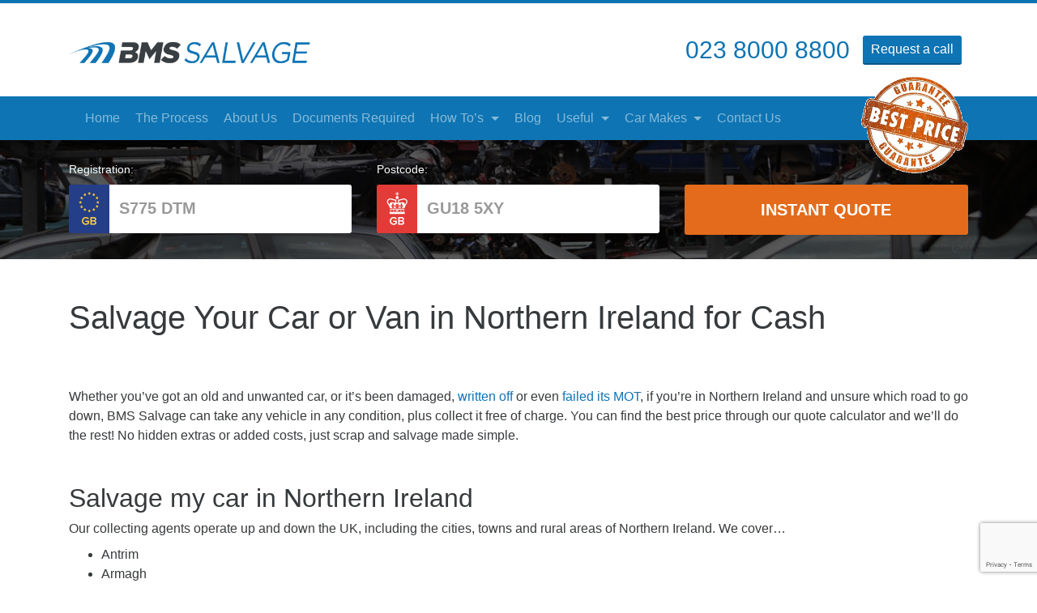

--- FILE ---
content_type: text/html; charset=UTF-8
request_url: https://www.bmssalvage.co.uk/locations/northern-ireland/
body_size: 11346
content:
<!DOCTYPE html>
<html lang="en-GB">
<head>
<!-- Start cookieyes banner --> <script id="cookieyes" type="text/javascript" src="https://cdn-cookieyes.com/client_data/6003ff7ce6cb7aaf81f2e1e9/script.js"></script> <!-- End cookieyes banner -->
<!-- Google Tag Manager -->
<script>(function(w,d,s,l,i){w[l]=w[l]||[];w[l].push({'gtm.start':
new Date().getTime(),event:'gtm.js'});var f=d.getElementsByTagName(s)[0],
j=d.createElement(s),dl=l!='dataLayer'?'&l='+l:'';j.async=true;j.src=
'https://www.googletagmanager.com/gtm.js?id='+i+dl;f.parentNode.insertBefore(j,f);
})(window,document,'script','dataLayer','GTM-5HHSRZ5');</script>
<!-- End Google Tag Manager -->
<meta charset="UTF-8">
<meta http-equiv="X-UA-Compatible" content="IE=edge, chrome=1">
<meta name="viewport" content="width=device-width, initial-scale=1">
<meta name="mobile-web-app-capable" content="yes">
<meta name="apple-mobile-web-app-capable" content="yes">
<meta name="apple-mobile-web-app-title" content="BMS Salvage - The UK’s Number #1 Damaged Car Buyer">
<meta name="facebook-domain-verification" content="5s9d5njx7jif1zm4qz0dcc2fbvsng0" />
<link rel="profile" href="https://gmpg.org/xfn/11">
<link rel="pingback" href="https://www.bmssalvage.co.uk/xmlrpc.php">
<meta name='robots' content='index, follow, max-image-preview:large, max-snippet:-1, max-video-preview:-1' />

	<!-- This site is optimized with the Yoast SEO plugin v23.5 - https://yoast.com/wordpress/plugins/seo/ -->
	<title>Salvage Your Car or Van in Northern Ireland for Cash - BMS Salvage</title>
	<meta name="description" content="We find buyers in Northern Ireland for your damaged or end of life vehicle. We pay cash for both salvage and scrap cars or vans, &amp; collect for free" />
	<link rel="canonical" href="https://www.bmssalvage.co.uk/locations/northern-ireland/" />
	<meta property="og:locale" content="en_GB" />
	<meta property="og:type" content="article" />
	<meta property="og:title" content="Salvage Your Car or Van in Northern Ireland for Cash - BMS Salvage" />
	<meta property="og:description" content="We find buyers in Northern Ireland for your damaged or end of life vehicle. We pay cash for both salvage and scrap cars or vans, &amp; collect for free" />
	<meta property="og:url" content="https://www.bmssalvage.co.uk/locations/northern-ireland/" />
	<meta property="og:site_name" content="BMS Salvage" />
	<meta property="article:modified_time" content="2023-02-23T11:53:34+00:00" />
	<meta name="twitter:label1" content="Estimated reading time" />
	<meta name="twitter:data1" content="3 minutes" />
	<script type="application/ld+json" class="yoast-schema-graph">{"@context":"https://schema.org","@graph":[{"@type":"WebPage","@id":"https://www.bmssalvage.co.uk/locations/northern-ireland/","url":"https://www.bmssalvage.co.uk/locations/northern-ireland/","name":"Salvage Your Car or Van in Northern Ireland for Cash - BMS Salvage","isPartOf":{"@id":"https://www.bmssalvage.co.uk/#website"},"datePublished":"2022-09-13T12:14:42+00:00","dateModified":"2023-02-23T11:53:34+00:00","description":"We find buyers in Northern Ireland for your damaged or end of life vehicle. We pay cash for both salvage and scrap cars or vans, & collect for free","breadcrumb":{"@id":"https://www.bmssalvage.co.uk/locations/northern-ireland/#breadcrumb"},"inLanguage":"en-GB","potentialAction":[{"@type":"ReadAction","target":["https://www.bmssalvage.co.uk/locations/northern-ireland/"]}]},{"@type":"BreadcrumbList","@id":"https://www.bmssalvage.co.uk/locations/northern-ireland/#breadcrumb","itemListElement":[{"@type":"ListItem","position":1,"name":"Home","item":"https://www.bmssalvage.co.uk/"},{"@type":"ListItem","position":2,"name":"Our Locations","item":"https://www.bmssalvage.co.uk/locations/"},{"@type":"ListItem","position":3,"name":"Salvage Your Car or Van in Northern Ireland for Cash"}]},{"@type":"WebSite","@id":"https://www.bmssalvage.co.uk/#website","url":"https://www.bmssalvage.co.uk/","name":"BMS Salvage","description":"The UK’s Number #1 Damaged Car Buyer","potentialAction":[{"@type":"SearchAction","target":{"@type":"EntryPoint","urlTemplate":"https://www.bmssalvage.co.uk/?s={search_term_string}"},"query-input":{"@type":"PropertyValueSpecification","valueRequired":true,"valueName":"search_term_string"}}],"inLanguage":"en-GB"}]}</script>
	<!-- / Yoast SEO plugin. -->


<link rel='dns-prefetch' href='//www.google.com' />
<script type="text/javascript">
/* <![CDATA[ */
window._wpemojiSettings = {"baseUrl":"https:\/\/s.w.org\/images\/core\/emoji\/15.0.3\/72x72\/","ext":".png","svgUrl":"https:\/\/s.w.org\/images\/core\/emoji\/15.0.3\/svg\/","svgExt":".svg","source":{"concatemoji":"https:\/\/www.bmssalvage.co.uk\/wp-includes\/js\/wp-emoji-release.min.js?ver=6.6.4"}};
/*! This file is auto-generated */
!function(i,n){var o,s,e;function c(e){try{var t={supportTests:e,timestamp:(new Date).valueOf()};sessionStorage.setItem(o,JSON.stringify(t))}catch(e){}}function p(e,t,n){e.clearRect(0,0,e.canvas.width,e.canvas.height),e.fillText(t,0,0);var t=new Uint32Array(e.getImageData(0,0,e.canvas.width,e.canvas.height).data),r=(e.clearRect(0,0,e.canvas.width,e.canvas.height),e.fillText(n,0,0),new Uint32Array(e.getImageData(0,0,e.canvas.width,e.canvas.height).data));return t.every(function(e,t){return e===r[t]})}function u(e,t,n){switch(t){case"flag":return n(e,"\ud83c\udff3\ufe0f\u200d\u26a7\ufe0f","\ud83c\udff3\ufe0f\u200b\u26a7\ufe0f")?!1:!n(e,"\ud83c\uddfa\ud83c\uddf3","\ud83c\uddfa\u200b\ud83c\uddf3")&&!n(e,"\ud83c\udff4\udb40\udc67\udb40\udc62\udb40\udc65\udb40\udc6e\udb40\udc67\udb40\udc7f","\ud83c\udff4\u200b\udb40\udc67\u200b\udb40\udc62\u200b\udb40\udc65\u200b\udb40\udc6e\u200b\udb40\udc67\u200b\udb40\udc7f");case"emoji":return!n(e,"\ud83d\udc26\u200d\u2b1b","\ud83d\udc26\u200b\u2b1b")}return!1}function f(e,t,n){var r="undefined"!=typeof WorkerGlobalScope&&self instanceof WorkerGlobalScope?new OffscreenCanvas(300,150):i.createElement("canvas"),a=r.getContext("2d",{willReadFrequently:!0}),o=(a.textBaseline="top",a.font="600 32px Arial",{});return e.forEach(function(e){o[e]=t(a,e,n)}),o}function t(e){var t=i.createElement("script");t.src=e,t.defer=!0,i.head.appendChild(t)}"undefined"!=typeof Promise&&(o="wpEmojiSettingsSupports",s=["flag","emoji"],n.supports={everything:!0,everythingExceptFlag:!0},e=new Promise(function(e){i.addEventListener("DOMContentLoaded",e,{once:!0})}),new Promise(function(t){var n=function(){try{var e=JSON.parse(sessionStorage.getItem(o));if("object"==typeof e&&"number"==typeof e.timestamp&&(new Date).valueOf()<e.timestamp+604800&&"object"==typeof e.supportTests)return e.supportTests}catch(e){}return null}();if(!n){if("undefined"!=typeof Worker&&"undefined"!=typeof OffscreenCanvas&&"undefined"!=typeof URL&&URL.createObjectURL&&"undefined"!=typeof Blob)try{var e="postMessage("+f.toString()+"("+[JSON.stringify(s),u.toString(),p.toString()].join(",")+"));",r=new Blob([e],{type:"text/javascript"}),a=new Worker(URL.createObjectURL(r),{name:"wpTestEmojiSupports"});return void(a.onmessage=function(e){c(n=e.data),a.terminate(),t(n)})}catch(e){}c(n=f(s,u,p))}t(n)}).then(function(e){for(var t in e)n.supports[t]=e[t],n.supports.everything=n.supports.everything&&n.supports[t],"flag"!==t&&(n.supports.everythingExceptFlag=n.supports.everythingExceptFlag&&n.supports[t]);n.supports.everythingExceptFlag=n.supports.everythingExceptFlag&&!n.supports.flag,n.DOMReady=!1,n.readyCallback=function(){n.DOMReady=!0}}).then(function(){return e}).then(function(){var e;n.supports.everything||(n.readyCallback(),(e=n.source||{}).concatemoji?t(e.concatemoji):e.wpemoji&&e.twemoji&&(t(e.twemoji),t(e.wpemoji)))}))}((window,document),window._wpemojiSettings);
/* ]]> */
</script>
<style id='wp-emoji-styles-inline-css' type='text/css'>

	img.wp-smiley, img.emoji {
		display: inline !important;
		border: none !important;
		box-shadow: none !important;
		height: 1em !important;
		width: 1em !important;
		margin: 0 0.07em !important;
		vertical-align: -0.1em !important;
		background: none !important;
		padding: 0 !important;
	}
</style>
<link rel='stylesheet' id='wp-block-library-css' href='https://www.bmssalvage.co.uk/wp-includes/css/dist/block-library/style.min.css?ver=6.6.4' type='text/css' media='all' />
<style id='classic-theme-styles-inline-css' type='text/css'>
/*! This file is auto-generated */
.wp-block-button__link{color:#fff;background-color:#32373c;border-radius:9999px;box-shadow:none;text-decoration:none;padding:calc(.667em + 2px) calc(1.333em + 2px);font-size:1.125em}.wp-block-file__button{background:#32373c;color:#fff;text-decoration:none}
</style>
<style id='global-styles-inline-css' type='text/css'>
:root{--wp--preset--aspect-ratio--square: 1;--wp--preset--aspect-ratio--4-3: 4/3;--wp--preset--aspect-ratio--3-4: 3/4;--wp--preset--aspect-ratio--3-2: 3/2;--wp--preset--aspect-ratio--2-3: 2/3;--wp--preset--aspect-ratio--16-9: 16/9;--wp--preset--aspect-ratio--9-16: 9/16;--wp--preset--color--black: #000000;--wp--preset--color--cyan-bluish-gray: #abb8c3;--wp--preset--color--white: #ffffff;--wp--preset--color--pale-pink: #f78da7;--wp--preset--color--vivid-red: #cf2e2e;--wp--preset--color--luminous-vivid-orange: #ff6900;--wp--preset--color--luminous-vivid-amber: #fcb900;--wp--preset--color--light-green-cyan: #7bdcb5;--wp--preset--color--vivid-green-cyan: #00d084;--wp--preset--color--pale-cyan-blue: #8ed1fc;--wp--preset--color--vivid-cyan-blue: #0693e3;--wp--preset--color--vivid-purple: #9b51e0;--wp--preset--gradient--vivid-cyan-blue-to-vivid-purple: linear-gradient(135deg,rgba(6,147,227,1) 0%,rgb(155,81,224) 100%);--wp--preset--gradient--light-green-cyan-to-vivid-green-cyan: linear-gradient(135deg,rgb(122,220,180) 0%,rgb(0,208,130) 100%);--wp--preset--gradient--luminous-vivid-amber-to-luminous-vivid-orange: linear-gradient(135deg,rgba(252,185,0,1) 0%,rgba(255,105,0,1) 100%);--wp--preset--gradient--luminous-vivid-orange-to-vivid-red: linear-gradient(135deg,rgba(255,105,0,1) 0%,rgb(207,46,46) 100%);--wp--preset--gradient--very-light-gray-to-cyan-bluish-gray: linear-gradient(135deg,rgb(238,238,238) 0%,rgb(169,184,195) 100%);--wp--preset--gradient--cool-to-warm-spectrum: linear-gradient(135deg,rgb(74,234,220) 0%,rgb(151,120,209) 20%,rgb(207,42,186) 40%,rgb(238,44,130) 60%,rgb(251,105,98) 80%,rgb(254,248,76) 100%);--wp--preset--gradient--blush-light-purple: linear-gradient(135deg,rgb(255,206,236) 0%,rgb(152,150,240) 100%);--wp--preset--gradient--blush-bordeaux: linear-gradient(135deg,rgb(254,205,165) 0%,rgb(254,45,45) 50%,rgb(107,0,62) 100%);--wp--preset--gradient--luminous-dusk: linear-gradient(135deg,rgb(255,203,112) 0%,rgb(199,81,192) 50%,rgb(65,88,208) 100%);--wp--preset--gradient--pale-ocean: linear-gradient(135deg,rgb(255,245,203) 0%,rgb(182,227,212) 50%,rgb(51,167,181) 100%);--wp--preset--gradient--electric-grass: linear-gradient(135deg,rgb(202,248,128) 0%,rgb(113,206,126) 100%);--wp--preset--gradient--midnight: linear-gradient(135deg,rgb(2,3,129) 0%,rgb(40,116,252) 100%);--wp--preset--font-size--small: 13px;--wp--preset--font-size--medium: 20px;--wp--preset--font-size--large: 36px;--wp--preset--font-size--x-large: 42px;--wp--preset--spacing--20: 0.44rem;--wp--preset--spacing--30: 0.67rem;--wp--preset--spacing--40: 1rem;--wp--preset--spacing--50: 1.5rem;--wp--preset--spacing--60: 2.25rem;--wp--preset--spacing--70: 3.38rem;--wp--preset--spacing--80: 5.06rem;--wp--preset--shadow--natural: 6px 6px 9px rgba(0, 0, 0, 0.2);--wp--preset--shadow--deep: 12px 12px 50px rgba(0, 0, 0, 0.4);--wp--preset--shadow--sharp: 6px 6px 0px rgba(0, 0, 0, 0.2);--wp--preset--shadow--outlined: 6px 6px 0px -3px rgba(255, 255, 255, 1), 6px 6px rgba(0, 0, 0, 1);--wp--preset--shadow--crisp: 6px 6px 0px rgba(0, 0, 0, 1);}:where(.is-layout-flex){gap: 0.5em;}:where(.is-layout-grid){gap: 0.5em;}body .is-layout-flex{display: flex;}.is-layout-flex{flex-wrap: wrap;align-items: center;}.is-layout-flex > :is(*, div){margin: 0;}body .is-layout-grid{display: grid;}.is-layout-grid > :is(*, div){margin: 0;}:where(.wp-block-columns.is-layout-flex){gap: 2em;}:where(.wp-block-columns.is-layout-grid){gap: 2em;}:where(.wp-block-post-template.is-layout-flex){gap: 1.25em;}:where(.wp-block-post-template.is-layout-grid){gap: 1.25em;}.has-black-color{color: var(--wp--preset--color--black) !important;}.has-cyan-bluish-gray-color{color: var(--wp--preset--color--cyan-bluish-gray) !important;}.has-white-color{color: var(--wp--preset--color--white) !important;}.has-pale-pink-color{color: var(--wp--preset--color--pale-pink) !important;}.has-vivid-red-color{color: var(--wp--preset--color--vivid-red) !important;}.has-luminous-vivid-orange-color{color: var(--wp--preset--color--luminous-vivid-orange) !important;}.has-luminous-vivid-amber-color{color: var(--wp--preset--color--luminous-vivid-amber) !important;}.has-light-green-cyan-color{color: var(--wp--preset--color--light-green-cyan) !important;}.has-vivid-green-cyan-color{color: var(--wp--preset--color--vivid-green-cyan) !important;}.has-pale-cyan-blue-color{color: var(--wp--preset--color--pale-cyan-blue) !important;}.has-vivid-cyan-blue-color{color: var(--wp--preset--color--vivid-cyan-blue) !important;}.has-vivid-purple-color{color: var(--wp--preset--color--vivid-purple) !important;}.has-black-background-color{background-color: var(--wp--preset--color--black) !important;}.has-cyan-bluish-gray-background-color{background-color: var(--wp--preset--color--cyan-bluish-gray) !important;}.has-white-background-color{background-color: var(--wp--preset--color--white) !important;}.has-pale-pink-background-color{background-color: var(--wp--preset--color--pale-pink) !important;}.has-vivid-red-background-color{background-color: var(--wp--preset--color--vivid-red) !important;}.has-luminous-vivid-orange-background-color{background-color: var(--wp--preset--color--luminous-vivid-orange) !important;}.has-luminous-vivid-amber-background-color{background-color: var(--wp--preset--color--luminous-vivid-amber) !important;}.has-light-green-cyan-background-color{background-color: var(--wp--preset--color--light-green-cyan) !important;}.has-vivid-green-cyan-background-color{background-color: var(--wp--preset--color--vivid-green-cyan) !important;}.has-pale-cyan-blue-background-color{background-color: var(--wp--preset--color--pale-cyan-blue) !important;}.has-vivid-cyan-blue-background-color{background-color: var(--wp--preset--color--vivid-cyan-blue) !important;}.has-vivid-purple-background-color{background-color: var(--wp--preset--color--vivid-purple) !important;}.has-black-border-color{border-color: var(--wp--preset--color--black) !important;}.has-cyan-bluish-gray-border-color{border-color: var(--wp--preset--color--cyan-bluish-gray) !important;}.has-white-border-color{border-color: var(--wp--preset--color--white) !important;}.has-pale-pink-border-color{border-color: var(--wp--preset--color--pale-pink) !important;}.has-vivid-red-border-color{border-color: var(--wp--preset--color--vivid-red) !important;}.has-luminous-vivid-orange-border-color{border-color: var(--wp--preset--color--luminous-vivid-orange) !important;}.has-luminous-vivid-amber-border-color{border-color: var(--wp--preset--color--luminous-vivid-amber) !important;}.has-light-green-cyan-border-color{border-color: var(--wp--preset--color--light-green-cyan) !important;}.has-vivid-green-cyan-border-color{border-color: var(--wp--preset--color--vivid-green-cyan) !important;}.has-pale-cyan-blue-border-color{border-color: var(--wp--preset--color--pale-cyan-blue) !important;}.has-vivid-cyan-blue-border-color{border-color: var(--wp--preset--color--vivid-cyan-blue) !important;}.has-vivid-purple-border-color{border-color: var(--wp--preset--color--vivid-purple) !important;}.has-vivid-cyan-blue-to-vivid-purple-gradient-background{background: var(--wp--preset--gradient--vivid-cyan-blue-to-vivid-purple) !important;}.has-light-green-cyan-to-vivid-green-cyan-gradient-background{background: var(--wp--preset--gradient--light-green-cyan-to-vivid-green-cyan) !important;}.has-luminous-vivid-amber-to-luminous-vivid-orange-gradient-background{background: var(--wp--preset--gradient--luminous-vivid-amber-to-luminous-vivid-orange) !important;}.has-luminous-vivid-orange-to-vivid-red-gradient-background{background: var(--wp--preset--gradient--luminous-vivid-orange-to-vivid-red) !important;}.has-very-light-gray-to-cyan-bluish-gray-gradient-background{background: var(--wp--preset--gradient--very-light-gray-to-cyan-bluish-gray) !important;}.has-cool-to-warm-spectrum-gradient-background{background: var(--wp--preset--gradient--cool-to-warm-spectrum) !important;}.has-blush-light-purple-gradient-background{background: var(--wp--preset--gradient--blush-light-purple) !important;}.has-blush-bordeaux-gradient-background{background: var(--wp--preset--gradient--blush-bordeaux) !important;}.has-luminous-dusk-gradient-background{background: var(--wp--preset--gradient--luminous-dusk) !important;}.has-pale-ocean-gradient-background{background: var(--wp--preset--gradient--pale-ocean) !important;}.has-electric-grass-gradient-background{background: var(--wp--preset--gradient--electric-grass) !important;}.has-midnight-gradient-background{background: var(--wp--preset--gradient--midnight) !important;}.has-small-font-size{font-size: var(--wp--preset--font-size--small) !important;}.has-medium-font-size{font-size: var(--wp--preset--font-size--medium) !important;}.has-large-font-size{font-size: var(--wp--preset--font-size--large) !important;}.has-x-large-font-size{font-size: var(--wp--preset--font-size--x-large) !important;}
:where(.wp-block-post-template.is-layout-flex){gap: 1.25em;}:where(.wp-block-post-template.is-layout-grid){gap: 1.25em;}
:where(.wp-block-columns.is-layout-flex){gap: 2em;}:where(.wp-block-columns.is-layout-grid){gap: 2em;}
:root :where(.wp-block-pullquote){font-size: 1.5em;line-height: 1.6;}
</style>
<link rel='stylesheet' id='contact-form-7-css' href='https://www.bmssalvage.co.uk/wp-content/plugins/contact-form-7/includes/css/styles.css?ver=5.9.8' type='text/css' media='all' />
<link rel='stylesheet' id='understrap-styles-css' href='https://www.bmssalvage.co.uk/wp-content/themes/theme/css/theme.min.css?ver=0.4.7' type='text/css' media='all' />
<link rel='stylesheet' id='custom-styles-css' href='https://www.bmssalvage.co.uk/wp-content/themes/theme/css/custom.css?ver=0.4.7' type='text/css' media='all' />
<script type="text/javascript" src="https://www.bmssalvage.co.uk/wp-includes/js/jquery/jquery.min.js?ver=3.7.1" id="jquery-core-js"></script>
<script type="text/javascript" src="https://www.bmssalvage.co.uk/wp-includes/js/jquery/jquery-migrate.min.js?ver=3.4.1" id="jquery-migrate-js"></script>
<script type="text/javascript" src="https://www.google.com/recaptcha/api.js?onload=CaptchaCallback&amp;render=explicit&amp;ver=6.6.4#asyncload" id="recaptcha-js"></script>
<link rel="https://api.w.org/" href="https://www.bmssalvage.co.uk/wp-json/" /><link rel="alternate" title="JSON" type="application/json" href="https://www.bmssalvage.co.uk/wp-json/wp/v2/pages/2132" /><link rel="alternate" title="oEmbed (JSON)" type="application/json+oembed" href="https://www.bmssalvage.co.uk/wp-json/oembed/1.0/embed?url=https%3A%2F%2Fwww.bmssalvage.co.uk%2Flocations%2Fnorthern-ireland%2F" />
<link rel="alternate" title="oEmbed (XML)" type="text/xml+oembed" href="https://www.bmssalvage.co.uk/wp-json/oembed/1.0/embed?url=https%3A%2F%2Fwww.bmssalvage.co.uk%2Flocations%2Fnorthern-ireland%2F&#038;format=xml" />
<meta name="generator" content="Elementor 3.24.5; features: e_font_icon_svg, additional_custom_breakpoints; settings: css_print_method-external, google_font-enabled, font_display-swap">
			<style>
				.e-con.e-parent:nth-of-type(n+4):not(.e-lazyloaded):not(.e-no-lazyload),
				.e-con.e-parent:nth-of-type(n+4):not(.e-lazyloaded):not(.e-no-lazyload) * {
					background-image: none !important;
				}
				@media screen and (max-height: 1024px) {
					.e-con.e-parent:nth-of-type(n+3):not(.e-lazyloaded):not(.e-no-lazyload),
					.e-con.e-parent:nth-of-type(n+3):not(.e-lazyloaded):not(.e-no-lazyload) * {
						background-image: none !important;
					}
				}
				@media screen and (max-height: 640px) {
					.e-con.e-parent:nth-of-type(n+2):not(.e-lazyloaded):not(.e-no-lazyload),
					.e-con.e-parent:nth-of-type(n+2):not(.e-lazyloaded):not(.e-no-lazyload) * {
						background-image: none !important;
					}
				}
			</style>
					<style type="text/css" id="wp-custom-css">
			hacked by 555 666		</style>
		</head>

<body class="page-template-default page page-id-2132 page-child parent-pageid-1735 group-blog elementor-default elementor-kit-3266">
<!-- Google Tag Manager (noscript) -->
<noscript><iframe src="https://www.googletagmanager.com/ns.html?id=GTM-5HHSRZ5" height="0" width="0" style="display:none;visibility:hidden"></iframe></noscript>
<!-- End Google Tag Manager (noscript) -->

<div id="price-match-small" class="hidden-md-down">
    <div class="container">
        <a href="/best-price-guarantee/"><img src="/stamp.png" height="126" width="115" alt="Best Price Guarantee"></a>
    </div>
</div>

<div id="page" class="hfeed site">
    
    <!-- ******************* The Navbar Area ******************* -->
    <div class="wrapper-fluid wrapper-navbar" id="wrapper-navbar">

        <div class="container" id="navbar-top">
            <!-- Your site title as branding in the menu -->
                            <a class="navbar-brand" href="https://www.bmssalvage.co.uk/" title="BMS Salvage" rel="home">
                    <img src="/logo.png" width="298" height="60" alt="BMS Salvage">
                </a>
            <!-- end custom logo -->
            <div class="clearfix hidden-sm-up"></div>
            <div id="header-right"><a id="navbar-number" href="tel:023 8000 8800"><strong>023 8000 8800</strong></a><button data-toggle="modal" data-target="#callbackmodal" class="request-call">Request a call</button></div>
        </div>
    
        <a class="skip-link screen-reader-text sr-only" href="#content">Skip to content</a>

        <nav class="navbar navbar-dark bg-inverse site-navigation" itemscope="itemscope" itemtype="http://schema.org/SiteNavigationElement">
                            

                <div class="container">


                            <div class="navbar-header">

                                <!-- .navbar-toggle is used as the toggle for collapsed navbar content -->

                                <button class="navbar-toggler hidden-lg-up" type="button" data-toggle="collapse" data-target=".exCollapsingNavbar" aria-controls="exCollapsingNavbar" aria-expanded="false" aria-label="Toggle navigation">&nbsp; Menu</button>



                            </div>

                            <!-- The WordPress Menu goes here -->
                            <div class="collapse navbar-toggleable-md exCollapsingNavbar"><ul id="main-menu" class="nav navbar-nav"><li id="menu-item-1521" class="menu-item menu-item-type-post_type menu-item-object-page menu-item-home nav-item menu-item-1521"><a title="Home" href="https://www.bmssalvage.co.uk/" class="nav-link">Home</a></li>
<li id="menu-item-1539" class="menu-item menu-item-type-post_type menu-item-object-page nav-item menu-item-1539"><a title="The Process" href="https://www.bmssalvage.co.uk/the-process/" class="nav-link">The Process</a></li>
<li id="menu-item-1522" class="menu-item menu-item-type-post_type menu-item-object-page nav-item menu-item-1522"><a title="About Us" href="https://www.bmssalvage.co.uk/about-us/" class="nav-link">About Us</a></li>
<li id="menu-item-1528" class="menu-item menu-item-type-post_type menu-item-object-page nav-item menu-item-1528"><a title="Documents Required" href="https://www.bmssalvage.co.uk/documents-needed/" class="nav-link">Documents Required</a></li>
<li id="menu-item-1541" class="menu-item menu-item-type-custom menu-item-object-custom menu-item-has-children nav-item menu-item-1541 dropdown"><a title="How To&#039;s" href="#" data-toggle="dropdown" class="nav-link dropdown-toggle">How To&#8217;s <span class="caret"></span></a>
<ul role="menu" class=" dropdown-menu">
	<li id="menu-item-1531" class="menu-item menu-item-type-post_type menu-item-object-page nav-item menu-item-1531"><a title="How to Sell Your MOT Failure" href="https://www.bmssalvage.co.uk/mot-failures/" class="nav-link">How to Sell Your MOT Failure</a></li>
	<li id="menu-item-1533" class="menu-item menu-item-type-post_type menu-item-object-page nav-item menu-item-1533"><a title="How to Salvage Your Car" href="https://www.bmssalvage.co.uk/salvage-your-car/" class="nav-link">How to Salvage Your Car</a></li>
	<li id="menu-item-1534" class="menu-item menu-item-type-post_type menu-item-object-page nav-item menu-item-1534"><a title="How To Scrap Your Car" href="https://www.bmssalvage.co.uk/scrap-your-car/" class="nav-link">How To Scrap Your Car</a></li>
	<li id="menu-item-1535" class="menu-item menu-item-type-post_type menu-item-object-page nav-item menu-item-1535"><a title="Sell Your Non-Runner" href="https://www.bmssalvage.co.uk/sell-non-runner-car/" class="nav-link">Sell Your Non-Runner</a></li>
	<li id="menu-item-2110" class="menu-item menu-item-type-post_type menu-item-object-page nav-item menu-item-2110"><a title="How To Make Money By Salvaging Your Van" href="https://www.bmssalvage.co.uk/how-to-salvage-your-van/" class="nav-link">How To Make Money By Salvaging Your Van</a></li>
	<li id="menu-item-2131" class="menu-item menu-item-type-post_type menu-item-object-page nav-item menu-item-2131"><a title="How To Scrap Your Van" href="https://www.bmssalvage.co.uk/scrap-your-van/" class="nav-link">How To Scrap Your Van</a></li>
	<li id="menu-item-2272" class="menu-item menu-item-type-post_type menu-item-object-page nav-item menu-item-2272"><a title="Part Exchanging Your Car" href="https://www.bmssalvage.co.uk/salvage-alternative-to-part-exchanging-broken-damaged-car/" class="nav-link">Part Exchanging Your Car</a></li>
</ul>
</li>
<li id="menu-item-1523" class="menu-item menu-item-type-post_type menu-item-object-page nav-item menu-item-1523"><a title="Blog" href="https://www.bmssalvage.co.uk/blog/" class="nav-link">Blog</a></li>
<li id="menu-item-1723" class="menu-item menu-item-type-custom menu-item-object-custom menu-item-has-children nav-item menu-item-1723 dropdown"><a title="Useful" href="#" data-toggle="dropdown" class="nav-link dropdown-toggle">Useful <span class="caret"></span></a>
<ul role="menu" class=" dropdown-menu">
	<li id="menu-item-1826" class="menu-item menu-item-type-post_type menu-item-object-page current-page-ancestor nav-item menu-item-1826"><a title="Our Locations" href="https://www.bmssalvage.co.uk/locations/" class="nav-link">Our Locations</a></li>
	<li id="menu-item-1931" class="menu-item menu-item-type-post_type menu-item-object-page nav-item menu-item-1931"><a title="How Quotes Work" href="https://www.bmssalvage.co.uk/how-quotes-work/" class="nav-link">How Quotes Work</a></li>
	<li id="menu-item-1940" class="menu-item menu-item-type-post_type menu-item-object-page nav-item menu-item-1940"><a title="About Our Buyers" href="https://www.bmssalvage.co.uk/about-our-buyers/" class="nav-link">About Our Buyers</a></li>
	<li id="menu-item-1939" class="menu-item menu-item-type-post_type menu-item-object-page nav-item menu-item-1939"><a title="What Our Customers Say" href="https://www.bmssalvage.co.uk/what-our-customers-say/" class="nav-link">What Our Customers Say</a></li>
	<li id="menu-item-1911" class="menu-item menu-item-type-post_type menu-item-object-page nav-item menu-item-1911"><a title="Salvage Vehicle Value" href="https://www.bmssalvage.co.uk/vehicle-salvage-value/" class="nav-link">Salvage Vehicle Value</a></li>
	<li id="menu-item-1729" class="menu-item menu-item-type-post_type menu-item-object-page nav-item menu-item-1729"><a title="Salvage Car FAQs" href="https://www.bmssalvage.co.uk/salvage-car-faqs/" class="nav-link">Salvage Car FAQs</a></li>
	<li id="menu-item-1908" class="menu-item menu-item-type-post_type menu-item-object-page nav-item menu-item-1908"><a title="Scrapping vs Salvaging" href="https://www.bmssalvage.co.uk/scrap-vs-salvage/" class="nav-link">Scrapping vs Salvaging</a></li>
	<li id="menu-item-1909" class="menu-item menu-item-type-post_type menu-item-object-page nav-item menu-item-1909"><a title="Salvage Categories Explained" href="https://www.bmssalvage.co.uk/salvage-categories/" class="nav-link">Salvage Categories Explained</a></li>
	<li id="menu-item-1910" class="menu-item menu-item-type-post_type menu-item-object-page nav-item menu-item-1910"><a title="Sell my Insurance Write-off" href="https://www.bmssalvage.co.uk/sell-insurance-write-off/" class="nav-link">Sell my Insurance Write-off</a></li>
</ul>
</li>
<li id="menu-item-2976" class="menu-item menu-item-type-post_type menu-item-object-page menu-item-has-children nav-item menu-item-2976 dropdown"><a title="Car Makes" href="#" data-toggle="dropdown" class="nav-link dropdown-toggle">Car Makes <span class="caret"></span></a>
<ul role="menu" class=" dropdown-menu">
	<li id="menu-item-2983" class="menu-item menu-item-type-custom menu-item-object-custom nav-item menu-item-2983"><a title="All Car Makes" href="/manufacturers/" class="nav-link">All Car Makes</a></li>
	<li id="menu-item-2981" class="menu-item menu-item-type-post_type menu-item-object-page nav-item menu-item-2981"><a title="Audi" href="https://www.bmssalvage.co.uk/manufacturers/audi/" class="nav-link">Audi</a></li>
	<li id="menu-item-2982" class="menu-item menu-item-type-post_type menu-item-object-page nav-item menu-item-2982"><a title="BMW" href="https://www.bmssalvage.co.uk/manufacturers/bmw/" class="nav-link">BMW</a></li>
	<li id="menu-item-2977" class="menu-item menu-item-type-post_type menu-item-object-page nav-item menu-item-2977"><a title="Ford" href="https://www.bmssalvage.co.uk/manufacturers/ford/" class="nav-link">Ford</a></li>
	<li id="menu-item-2985" class="menu-item menu-item-type-post_type menu-item-object-page nav-item menu-item-2985"><a title="Peugeot" href="https://www.bmssalvage.co.uk/manufacturers/peugeot/" class="nav-link">Peugeot</a></li>
	<li id="menu-item-2984" class="menu-item menu-item-type-post_type menu-item-object-page nav-item menu-item-2984"><a title="Renault" href="https://www.bmssalvage.co.uk/manufacturers/renault/" class="nav-link">Renault</a></li>
	<li id="menu-item-2978" class="menu-item menu-item-type-post_type menu-item-object-page nav-item menu-item-2978"><a title="Toyota" href="https://www.bmssalvage.co.uk/manufacturers/toyota/" class="nav-link">Toyota</a></li>
	<li id="menu-item-2979" class="menu-item menu-item-type-post_type menu-item-object-page nav-item menu-item-2979"><a title="Vauxhall" href="https://www.bmssalvage.co.uk/manufacturers/vauxhall/" class="nav-link">Vauxhall</a></li>
	<li id="menu-item-2980" class="menu-item menu-item-type-post_type menu-item-object-page nav-item menu-item-2980"><a title="Volkswagen" href="https://www.bmssalvage.co.uk/manufacturers/volkswagen/" class="nav-link">Volkswagen</a></li>
</ul>
</li>
<li id="menu-item-1567" class="menu-item menu-item-type-post_type menu-item-object-page nav-item menu-item-1567"><a title="Contact Us" href="https://www.bmssalvage.co.uk/contact-us/" class="nav-link">Contact Us</a></li>
</ul></div>
                </div> <!-- .container -->
            
        </nav><!-- .site-navigation -->
        
    </div><!-- .wrapper-navbar end -->

    <!-- ******************* The CTA Area ******************* -->

    <div id="cta-home" class="short-header">
        <div class="container">
            <div class="row" id="cta-inner">
                <div class="col-xs-12">
                    <form class="quote-form" action="/quote-forms/" method="POST" data-parsley-validate>
                        <div class="row">
                            <div class="col-md-4 col-xs-12 input-holder">
                                <label for="registration">Registration:</label>
                                <div class="input-group">
                                    <span class="input-group-addon registration-addon">&nbsp;</span>
                                    <input type="text" name="registration_num" class="form-control registration" placeholder="S775 DTM" aria-describedby="registration-addon" required="" data-parsley-trigger="change" data-parsley-error-message="Please enter your registration">
                                </div>
                            </div>
                            <div class="col-md-4 col-xs-12 input-holder">
                                <label for="postcode">Postcode:</label>
                                <div class="input-group">
                                    <span class="input-group-addon postcode-addon">&nbsp;</span>
                                    <input type="text" name="by_postcode" class="form-control postcode" placeholder="GU18 5XY" aria-describedby="postcode-addon" required="" data-parsley-trigger="change" data-parsley-pattern="^(([gG][iI][rR] {0,}0[aA]{2})|((([a-pr-uwyzA-PR-UWYZ][a-hk-yA-HK-Y]?[0-9][0-9]?)|(([a-pr-uwyzA-PR-UWYZ][0-9][a-hjkstuwA-HJKSTUW])|([a-pr-uwyzA-PR-UWYZ][a-hk-yA-HK-Y][0-9][abehmnprv-yABEHMNPRV-Y]))) {0,}[0-9][abd-hjlnp-uw-zABD-HJLNP-UW-Z]{2}))$" data-parsley-error-message="Please enter a valid postcode">
                                </div>
                            </div>
                            <div class="col-md-4 col-xs-12 input-holder">
                                <span class="hidden-sm-down">&nbsp;<br/></span>
                                <button type="submit" class="submit-btn">
                                    Instant Quote
                                </button>
                            </div>
                        </div>
                    </form>
                </div>
            </div>
        </div>
    </div>







<div class="wrapper" id="page-wrapper">
    
    <div  id="content" class="container">

        <div class="row">
        
    	   <div id="primary" class="col-md-12 content-area">
           
                 <main id="main" class="site-main" role="main">

                    
                        
<article id="post-2132" class="post-2132 page type-page status-publish hentry">

	<header class="entry-header">

		<h1 class="entry-title">Salvage Your Car or Van in Northern Ireland for Cash</h1>
	</header><!-- .entry-header -->

      
    
	<div class="entry-content">

		
<div style="height:40px" aria-hidden="true" class="wp-block-spacer"></div>



<p>Whether you&#8217;ve got an old and unwanted car, or it&#8217;s been damaged, <a href="https://www.bmssalvage.co.uk/blog/insurance-write-offs/" title="Salvaging a car write off">written off</a> or even <a href="https://www.bmssalvage.co.uk/mot-failures/">failed its MOT</a>, if you&#8217;re in Northern Ireland and unsure which road to go down, BMS Salvage can take any vehicle in any condition, plus collect it free of charge. You can find the best price through our quote calculator and we&#8217;ll do the rest! No hidden extras or added costs, just scrap and salvage made simple.</p>



<div style="height:40px" aria-hidden="true" class="wp-block-spacer"></div>



<h2 class="wp-block-heading">Salvage my car in Northern Ireland</h2>



<p>Our collecting agents operate up and down the UK, including the cities, towns and rural areas of Northern Ireland. We cover&#8230;</p>



<ul class="wp-block-list"><li>Antrim</li><li>Armagh</li><li>Down</li><li>Fermanagh</li><li>Londonderry</li><li>Tyrone</li></ul>



<p>We can also collect from central Belfast.</p>



<p>BMS Salvage can take your vehicle off of your hands, with no fuss. Our broad network of experienced agents means we can guarantee you the best price with a professional and smooth process. Our friendly team is always on hand to guide you through the process and answer any questions.</p>



<div style="height:40px" aria-hidden="true" class="wp-block-spacer"></div>



<h2 class="wp-block-heading">MOT failures wanted in Northern Ireland</h2>



<p>An MOT lasts for a whole year, but you can have an MOT carried out up to a month (less one day) before the current MOT certificate expires. It&#8217;s not uncommon for vehicles to fail their MOT, sometimes vehicles fail for really minor issues, sometimes more complicated.</p>



<p>From empty fluid containers to a dirty registration plate to more serious reasons such as faulty seat belts or worn brake pads. An MOT failure is never ideal, but with BMS Salvage, we can offer you a competitive price for your vehicle, and guarantee the quote no matter the condition. Plus, we&#8217;ll come and collect it from anywhere in Northern Ireland on a day and time that is convenient for you. Get your <a href="https://www.bmssalvage.co.uk/">free salvage quote</a> in just 60 seconds!</p>



<div style="height:40px" aria-hidden="true" class="wp-block-spacer"></div>



<h2 class="wp-block-heading">Salvage FAQs</h2>



<div style="height:25px" aria-hidden="true" class="wp-block-spacer"></div>



<h3 class="wp-block-heading">How do I get a salvage quote?</h3>



<p>Simply enter your vehicle’s registration and your postcode into our <a href="https://www.bmssalvage.co.uk/">salvage quote calculator</a>. It’s free and will generate quotes in 60 seconds.&nbsp;</p>



<div style="height:20px" aria-hidden="true" class="wp-block-spacer"></div>



<h3 class="wp-block-heading">Can the price change at any point?</h3>



<p>The price you&#8217;re quoted is guaranteed. However, if you give the incorrect or misleading information on your vehicle this could affect the price. All of our guarantees are subject to an inspection of the vehicle. Please ensure you give the correct information on your vehicle to the best of your knowledge.</p>



<div style="height:20px" aria-hidden="true" class="wp-block-spacer"></div>



<h3 class="wp-block-heading">Does my vehicle need to have fuel in it?</h3>



<p>The collectors have to assume that any fuel left in a vehicle may be contaminated and so all fuel will be removed after the vehicle is collected. However, this will not affect the purchase price given. Please do not remove any fuel yourself due to health and safety risks of handling flammable liquids.</p>



<div style="height:20px" aria-hidden="true" class="wp-block-spacer"></div>



<h3 class="wp-block-heading">Do I need to contact the DVLA?</h3>



<p>Yes. If you are scrapping your car or having an old car collected by a car collection service, you should complete the DVLA&#8217;s online form for scrapping or selling old cars to traders (you’ll need the name and address of the trader collecting). BMS Salvage will give you every support needed during this process.</p>



<div style="height:20px" aria-hidden="true" class="wp-block-spacer"></div>



<h3 class="wp-block-heading">Where can I find out more about the salvage process?</h3>



<p>To find out more about BMS Salvage and our process, you can <a href="https://www.bmssalvage.co.uk/the-process">read our useful guide to salvaging</a> with all the information you need to know to get you started.</p>

		
	</div><!-- .entry-content -->

	<footer class="entry-footer">

		
	</footer><!-- .entry-footer -->

</article><!-- #post-## -->

                        
                    
                </main><!-- #main -->
               
    	    </div><!-- #primary -->
            
            
        </div><!-- .row -->
        
    </div><!-- Container end -->
    
</div><!-- Wrapper end -->





<div id="cta-footer" class="short-header">
    <div class="container">
        <div class="row" id="cta-footer-inner">
            <div class="col-xs-12">
                <h3>Get an instant quote now:</h3>
                <form class="quote-form" action="/quote-forms/" method="post" data-parsley-validate>
                    <div class="row">
                        <div class="col-md-4 col-xs-12 input-holder">
                            <label for="registration">Registration:</label>
                            <div class="input-group">
                                <span class="input-group-addon registration-addon">&nbsp;</span>
                                <input type="text" name="registration_num" class="form-control registration" placeholder="R3G N0" aria-describedby="registration-addon" required="" data-parsley-trigger="change" data-parsley-error-message="Please enter your registration">
                            </div>
                        </div>
                        <div class="col-md-4 col-xs-12 input-holder">
                            <label for="postcode">Postcode:</label>
                            <div class="input-group">
                                <span class="input-group-addon postcode-addon">&nbsp;</span>
                                <input type="text" name="by_postcode" class="form-control postcode" placeholder="GU18 5XY" aria-describedby="postcode-addon" required="" data-parsley-trigger="change" data-parsley-pattern="^(([gG][iI][rR] {0,}0[aA]{2})|((([a-pr-uwyzA-PR-UWYZ][a-hk-yA-HK-Y]?[0-9][0-9]?)|(([a-pr-uwyzA-PR-UWYZ][0-9][a-hjkstuwA-HJKSTUW])|([a-pr-uwyzA-PR-UWYZ][a-hk-yA-HK-Y][0-9][abehmnprv-yABEHMNPRV-Y]))) {0,}[0-9][abd-hjlnp-uw-zABD-HJLNP-UW-Z]{2}))$" data-parsley-error-message="Please enter a valid postcode">
                            </div>
                        </div>
                        <div class="col-md-4 col-xs-12 input-holder">
                            <span class="hidden-sm-down">&nbsp;<br /></span>
                            <button type="submit" class="submit-btn">
                                Instant Quote
                            </button>
                        </div>
                    </div>
                </form>
            </div>
        </div>
    </div>
</div>

<div class="wrapper" id="wrapper-footer">

    <div class="container">

        <div class="row">

            <div class="col-md-12">

                <footer id="colophon" class="site-footer" role="contentinfo">

                    <div class="site-info">
                                            </div><!-- .site-info -->

                </footer><!-- #colophon -->

            </div>
            <!--col end -->

        </div><!-- row end -->


        <div class="row footer-details">
            <div class="col-12 col-md-6">
                <p>
                    Copyright &copy; 2025 Apex8 Ltd T/A BMS Salvage<br/>
                    Company no. 08432456 - All Rights Reserved.
                </p>
            </div>
            <div class="col-12 col-md-6 text-md-right">
                <a href="/privacy-policy/">Privacy Policy</a> &nbsp;&bull;&nbsp; <a href="/terms-conditions/">Terms &amp; Conditions</a>
            </div>
        </div>


    </div>

</div><!-- container end -->

</div><!-- wrapper end -->

</div><!-- #page -->



			<script type='text/javascript'>
				const lazyloadRunObserver = () => {
					const lazyloadBackgrounds = document.querySelectorAll( `.e-con.e-parent:not(.e-lazyloaded)` );
					const lazyloadBackgroundObserver = new IntersectionObserver( ( entries ) => {
						entries.forEach( ( entry ) => {
							if ( entry.isIntersecting ) {
								let lazyloadBackground = entry.target;
								if( lazyloadBackground ) {
									lazyloadBackground.classList.add( 'e-lazyloaded' );
								}
								lazyloadBackgroundObserver.unobserve( entry.target );
							}
						});
					}, { rootMargin: '200px 0px 200px 0px' } );
					lazyloadBackgrounds.forEach( ( lazyloadBackground ) => {
						lazyloadBackgroundObserver.observe( lazyloadBackground );
					} );
				};
				const events = [
					'DOMContentLoaded',
					'elementor/lazyload/observe',
				];
				events.forEach( ( event ) => {
					document.addEventListener( event, lazyloadRunObserver );
				} );
			</script>
			<script type="text/javascript" src="https://www.bmssalvage.co.uk/wp-includes/js/dist/hooks.min.js?ver=2810c76e705dd1a53b18" id="wp-hooks-js"></script>
<script type="text/javascript" src="https://www.bmssalvage.co.uk/wp-includes/js/dist/i18n.min.js?ver=5e580eb46a90c2b997e6" id="wp-i18n-js"></script>
<script type="text/javascript" id="wp-i18n-js-after">
/* <![CDATA[ */
wp.i18n.setLocaleData( { 'text direction\u0004ltr': [ 'ltr' ] } );
/* ]]> */
</script>
<script type="text/javascript" src="https://www.bmssalvage.co.uk/wp-content/plugins/contact-form-7/includes/swv/js/index.js?ver=5.9.8" id="swv-js"></script>
<script type="text/javascript" id="contact-form-7-js-extra">
/* <![CDATA[ */
var wpcf7 = {"api":{"root":"https:\/\/www.bmssalvage.co.uk\/wp-json\/","namespace":"contact-form-7\/v1"}};
/* ]]> */
</script>
<script type="text/javascript" src="https://www.bmssalvage.co.uk/wp-content/plugins/contact-form-7/includes/js/index.js?ver=5.9.8" id="contact-form-7-js"></script>
<script type="text/javascript" src="https://www.bmssalvage.co.uk/wp-content/themes/theme/js/theme.min.js?ver=0.4.7" id="understrap-scripts-js"></script>
<script type="text/javascript" src="https://www.bmssalvage.co.uk/wp-content/themes/theme/js/parsley.min.js?ver=0.4.7" id="parsley-js"></script>
<script type="text/javascript" src="https://www.bmssalvage.co.uk/wp-content/themes/theme/js/custom.js?ver=0.4.7" id="custom-js"></script>
<script type="text/javascript" src="https://www.google.com/recaptcha/api.js?render=6LfUyaUZAAAAAAl-8tXTwEYycrfTy9OZW3k-9fhf&amp;ver=3.0" id="google-recaptcha-js"></script>
<script type="text/javascript" src="https://www.bmssalvage.co.uk/wp-includes/js/dist/vendor/wp-polyfill.min.js?ver=3.15.0" id="wp-polyfill-js"></script>
<script type="text/javascript" id="wpcf7-recaptcha-js-extra">
/* <![CDATA[ */
var wpcf7_recaptcha = {"sitekey":"6LfUyaUZAAAAAAl-8tXTwEYycrfTy9OZW3k-9fhf","actions":{"homepage":"homepage","contactform":"contactform"}};
/* ]]> */
</script>
<script type="text/javascript" src="https://www.bmssalvage.co.uk/wp-content/plugins/contact-form-7/modules/recaptcha/index.js?ver=5.9.8" id="wpcf7-recaptcha-js"></script>

<!-- Modal -->
<div class="modal fade" id="callbackmodal" tabindex="-1" role="dialog" aria-labelledby="myModalLabel" aria-hidden="true">
    <div class="modal-dialog" role="document">
        <div class="modal-content">
            <form id="callbackrequest" action="/mail.php" data-parsley-validate>
                <div class="modal-header">
                    <button type="button" class="close" data-dismiss="modal" aria-label="Close">
                        <span aria-hidden="true">&times;</span>
                    </button>
                    <h4 class="modal-title" id="myModalLabel">Request a Call</h4>
                </div>
                <div class="modal-body">
                    <div class="form-group">
                        <label for="name">Your name:</label>
                        <input type="text" class="form-control" name="name" placeholder="John Doe" required="" data-parsley-trigger="change" data-parsley-error-message="Please enter your name">
                    </div>
                    <div class="form-group">
                        <label for="number">Your number:</label>
                        <input type="text" class="form-control" name="number" placeholder="07891 0123 456" required="" data-parsley-trigger="change" data-parsley-error-message="Please enter your number">
                    </div>
                    <div class="form-group">
                        <label for="message">Your message:</label>
                        <textarea class="form-control" name="message" placeholder="Enter your message"></textarea>
                    </div>
                    <div class="form-group">
                        <label for="robot">What is 6 subtract 2?:</label>
                        <input type="text" class="form-control" name="robot" required="" data-parsley-trigger="change" data-parsley-error-message="Please enter an answer">
                    </div>
                </div>
                <div class="modal-footer">
                    <div id="callbackloading" style="display:none;">Loading...</div>
                    <div id="callbackmessage"></div>
                    <button type="submit" class="btn btn-primary">Request Call</button>
                </div>
            </form>
        </div>
    </div>
</div>

</body>

</html>


--- FILE ---
content_type: text/html; charset=utf-8
request_url: https://www.google.com/recaptcha/api2/anchor?ar=1&k=6LfUyaUZAAAAAAl-8tXTwEYycrfTy9OZW3k-9fhf&co=aHR0cHM6Ly93d3cuYm1zc2FsdmFnZS5jby51azo0NDM.&hl=en&v=TkacYOdEJbdB_JjX802TMer9&size=invisible&anchor-ms=20000&execute-ms=15000&cb=y11o8bdddnan
body_size: 44937
content:
<!DOCTYPE HTML><html dir="ltr" lang="en"><head><meta http-equiv="Content-Type" content="text/html; charset=UTF-8">
<meta http-equiv="X-UA-Compatible" content="IE=edge">
<title>reCAPTCHA</title>
<style type="text/css">
/* cyrillic-ext */
@font-face {
  font-family: 'Roboto';
  font-style: normal;
  font-weight: 400;
  src: url(//fonts.gstatic.com/s/roboto/v18/KFOmCnqEu92Fr1Mu72xKKTU1Kvnz.woff2) format('woff2');
  unicode-range: U+0460-052F, U+1C80-1C8A, U+20B4, U+2DE0-2DFF, U+A640-A69F, U+FE2E-FE2F;
}
/* cyrillic */
@font-face {
  font-family: 'Roboto';
  font-style: normal;
  font-weight: 400;
  src: url(//fonts.gstatic.com/s/roboto/v18/KFOmCnqEu92Fr1Mu5mxKKTU1Kvnz.woff2) format('woff2');
  unicode-range: U+0301, U+0400-045F, U+0490-0491, U+04B0-04B1, U+2116;
}
/* greek-ext */
@font-face {
  font-family: 'Roboto';
  font-style: normal;
  font-weight: 400;
  src: url(//fonts.gstatic.com/s/roboto/v18/KFOmCnqEu92Fr1Mu7mxKKTU1Kvnz.woff2) format('woff2');
  unicode-range: U+1F00-1FFF;
}
/* greek */
@font-face {
  font-family: 'Roboto';
  font-style: normal;
  font-weight: 400;
  src: url(//fonts.gstatic.com/s/roboto/v18/KFOmCnqEu92Fr1Mu4WxKKTU1Kvnz.woff2) format('woff2');
  unicode-range: U+0370-0377, U+037A-037F, U+0384-038A, U+038C, U+038E-03A1, U+03A3-03FF;
}
/* vietnamese */
@font-face {
  font-family: 'Roboto';
  font-style: normal;
  font-weight: 400;
  src: url(//fonts.gstatic.com/s/roboto/v18/KFOmCnqEu92Fr1Mu7WxKKTU1Kvnz.woff2) format('woff2');
  unicode-range: U+0102-0103, U+0110-0111, U+0128-0129, U+0168-0169, U+01A0-01A1, U+01AF-01B0, U+0300-0301, U+0303-0304, U+0308-0309, U+0323, U+0329, U+1EA0-1EF9, U+20AB;
}
/* latin-ext */
@font-face {
  font-family: 'Roboto';
  font-style: normal;
  font-weight: 400;
  src: url(//fonts.gstatic.com/s/roboto/v18/KFOmCnqEu92Fr1Mu7GxKKTU1Kvnz.woff2) format('woff2');
  unicode-range: U+0100-02BA, U+02BD-02C5, U+02C7-02CC, U+02CE-02D7, U+02DD-02FF, U+0304, U+0308, U+0329, U+1D00-1DBF, U+1E00-1E9F, U+1EF2-1EFF, U+2020, U+20A0-20AB, U+20AD-20C0, U+2113, U+2C60-2C7F, U+A720-A7FF;
}
/* latin */
@font-face {
  font-family: 'Roboto';
  font-style: normal;
  font-weight: 400;
  src: url(//fonts.gstatic.com/s/roboto/v18/KFOmCnqEu92Fr1Mu4mxKKTU1Kg.woff2) format('woff2');
  unicode-range: U+0000-00FF, U+0131, U+0152-0153, U+02BB-02BC, U+02C6, U+02DA, U+02DC, U+0304, U+0308, U+0329, U+2000-206F, U+20AC, U+2122, U+2191, U+2193, U+2212, U+2215, U+FEFF, U+FFFD;
}
/* cyrillic-ext */
@font-face {
  font-family: 'Roboto';
  font-style: normal;
  font-weight: 500;
  src: url(//fonts.gstatic.com/s/roboto/v18/KFOlCnqEu92Fr1MmEU9fCRc4AMP6lbBP.woff2) format('woff2');
  unicode-range: U+0460-052F, U+1C80-1C8A, U+20B4, U+2DE0-2DFF, U+A640-A69F, U+FE2E-FE2F;
}
/* cyrillic */
@font-face {
  font-family: 'Roboto';
  font-style: normal;
  font-weight: 500;
  src: url(//fonts.gstatic.com/s/roboto/v18/KFOlCnqEu92Fr1MmEU9fABc4AMP6lbBP.woff2) format('woff2');
  unicode-range: U+0301, U+0400-045F, U+0490-0491, U+04B0-04B1, U+2116;
}
/* greek-ext */
@font-face {
  font-family: 'Roboto';
  font-style: normal;
  font-weight: 500;
  src: url(//fonts.gstatic.com/s/roboto/v18/KFOlCnqEu92Fr1MmEU9fCBc4AMP6lbBP.woff2) format('woff2');
  unicode-range: U+1F00-1FFF;
}
/* greek */
@font-face {
  font-family: 'Roboto';
  font-style: normal;
  font-weight: 500;
  src: url(//fonts.gstatic.com/s/roboto/v18/KFOlCnqEu92Fr1MmEU9fBxc4AMP6lbBP.woff2) format('woff2');
  unicode-range: U+0370-0377, U+037A-037F, U+0384-038A, U+038C, U+038E-03A1, U+03A3-03FF;
}
/* vietnamese */
@font-face {
  font-family: 'Roboto';
  font-style: normal;
  font-weight: 500;
  src: url(//fonts.gstatic.com/s/roboto/v18/KFOlCnqEu92Fr1MmEU9fCxc4AMP6lbBP.woff2) format('woff2');
  unicode-range: U+0102-0103, U+0110-0111, U+0128-0129, U+0168-0169, U+01A0-01A1, U+01AF-01B0, U+0300-0301, U+0303-0304, U+0308-0309, U+0323, U+0329, U+1EA0-1EF9, U+20AB;
}
/* latin-ext */
@font-face {
  font-family: 'Roboto';
  font-style: normal;
  font-weight: 500;
  src: url(//fonts.gstatic.com/s/roboto/v18/KFOlCnqEu92Fr1MmEU9fChc4AMP6lbBP.woff2) format('woff2');
  unicode-range: U+0100-02BA, U+02BD-02C5, U+02C7-02CC, U+02CE-02D7, U+02DD-02FF, U+0304, U+0308, U+0329, U+1D00-1DBF, U+1E00-1E9F, U+1EF2-1EFF, U+2020, U+20A0-20AB, U+20AD-20C0, U+2113, U+2C60-2C7F, U+A720-A7FF;
}
/* latin */
@font-face {
  font-family: 'Roboto';
  font-style: normal;
  font-weight: 500;
  src: url(//fonts.gstatic.com/s/roboto/v18/KFOlCnqEu92Fr1MmEU9fBBc4AMP6lQ.woff2) format('woff2');
  unicode-range: U+0000-00FF, U+0131, U+0152-0153, U+02BB-02BC, U+02C6, U+02DA, U+02DC, U+0304, U+0308, U+0329, U+2000-206F, U+20AC, U+2122, U+2191, U+2193, U+2212, U+2215, U+FEFF, U+FFFD;
}
/* cyrillic-ext */
@font-face {
  font-family: 'Roboto';
  font-style: normal;
  font-weight: 900;
  src: url(//fonts.gstatic.com/s/roboto/v18/KFOlCnqEu92Fr1MmYUtfCRc4AMP6lbBP.woff2) format('woff2');
  unicode-range: U+0460-052F, U+1C80-1C8A, U+20B4, U+2DE0-2DFF, U+A640-A69F, U+FE2E-FE2F;
}
/* cyrillic */
@font-face {
  font-family: 'Roboto';
  font-style: normal;
  font-weight: 900;
  src: url(//fonts.gstatic.com/s/roboto/v18/KFOlCnqEu92Fr1MmYUtfABc4AMP6lbBP.woff2) format('woff2');
  unicode-range: U+0301, U+0400-045F, U+0490-0491, U+04B0-04B1, U+2116;
}
/* greek-ext */
@font-face {
  font-family: 'Roboto';
  font-style: normal;
  font-weight: 900;
  src: url(//fonts.gstatic.com/s/roboto/v18/KFOlCnqEu92Fr1MmYUtfCBc4AMP6lbBP.woff2) format('woff2');
  unicode-range: U+1F00-1FFF;
}
/* greek */
@font-face {
  font-family: 'Roboto';
  font-style: normal;
  font-weight: 900;
  src: url(//fonts.gstatic.com/s/roboto/v18/KFOlCnqEu92Fr1MmYUtfBxc4AMP6lbBP.woff2) format('woff2');
  unicode-range: U+0370-0377, U+037A-037F, U+0384-038A, U+038C, U+038E-03A1, U+03A3-03FF;
}
/* vietnamese */
@font-face {
  font-family: 'Roboto';
  font-style: normal;
  font-weight: 900;
  src: url(//fonts.gstatic.com/s/roboto/v18/KFOlCnqEu92Fr1MmYUtfCxc4AMP6lbBP.woff2) format('woff2');
  unicode-range: U+0102-0103, U+0110-0111, U+0128-0129, U+0168-0169, U+01A0-01A1, U+01AF-01B0, U+0300-0301, U+0303-0304, U+0308-0309, U+0323, U+0329, U+1EA0-1EF9, U+20AB;
}
/* latin-ext */
@font-face {
  font-family: 'Roboto';
  font-style: normal;
  font-weight: 900;
  src: url(//fonts.gstatic.com/s/roboto/v18/KFOlCnqEu92Fr1MmYUtfChc4AMP6lbBP.woff2) format('woff2');
  unicode-range: U+0100-02BA, U+02BD-02C5, U+02C7-02CC, U+02CE-02D7, U+02DD-02FF, U+0304, U+0308, U+0329, U+1D00-1DBF, U+1E00-1E9F, U+1EF2-1EFF, U+2020, U+20A0-20AB, U+20AD-20C0, U+2113, U+2C60-2C7F, U+A720-A7FF;
}
/* latin */
@font-face {
  font-family: 'Roboto';
  font-style: normal;
  font-weight: 900;
  src: url(//fonts.gstatic.com/s/roboto/v18/KFOlCnqEu92Fr1MmYUtfBBc4AMP6lQ.woff2) format('woff2');
  unicode-range: U+0000-00FF, U+0131, U+0152-0153, U+02BB-02BC, U+02C6, U+02DA, U+02DC, U+0304, U+0308, U+0329, U+2000-206F, U+20AC, U+2122, U+2191, U+2193, U+2212, U+2215, U+FEFF, U+FFFD;
}

</style>
<link rel="stylesheet" type="text/css" href="https://www.gstatic.com/recaptcha/releases/TkacYOdEJbdB_JjX802TMer9/styles__ltr.css">
<script nonce="Kgobr03_6nU5TzRdvyK2Ng" type="text/javascript">window['__recaptcha_api'] = 'https://www.google.com/recaptcha/api2/';</script>
<script type="text/javascript" src="https://www.gstatic.com/recaptcha/releases/TkacYOdEJbdB_JjX802TMer9/recaptcha__en.js" nonce="Kgobr03_6nU5TzRdvyK2Ng">
      
    </script></head>
<body><div id="rc-anchor-alert" class="rc-anchor-alert"></div>
<input type="hidden" id="recaptcha-token" value="[base64]">
<script type="text/javascript" nonce="Kgobr03_6nU5TzRdvyK2Ng">
      recaptcha.anchor.Main.init("[\x22ainput\x22,[\x22bgdata\x22,\x22\x22,\[base64]/[base64]/[base64]/[base64]/[base64]/[base64]/YVtXKytdPVU6KFU8MjA0OD9hW1crK109VT4+NnwxOTI6KChVJjY0NTEyKT09NTUyOTYmJmIrMTxSLmxlbmd0aCYmKFIuY2hhckNvZGVBdChiKzEpJjY0NTEyKT09NTYzMjA/[base64]/[base64]/Ui5EW1ddLmNvbmNhdChiKTpSLkRbV109U3UoYixSKTtlbHNle2lmKFIuRmUmJlchPTIxMilyZXR1cm47Vz09NjZ8fFc9PTI0Nnx8Vz09MzQ5fHxXPT0zNzJ8fFc9PTQ0MHx8Vz09MTE5fHxXPT0yMjZ8fFc9PTUxMXx8Vz09MzkzfHxXPT0yNTE/[base64]/[base64]/[base64]/[base64]/[base64]\x22,\[base64]\x22,\x22w4PDiD93w6DCtiLCmTBrfTXChcOyVEvCnsOTWMOzwpInwpnCkVFzwoASw4tYw6HCpsOiX3/Ch8KCw6HDhDvDvcOtw4vDgMKTXsKRw7fDiDopOsOyw6xjFlYPwprDixzDqTcJM1DClBnCtnJAPsOhJwEywq4vw6tdwr7CuwfDmgDChcOcaE5Od8O/[base64]/DiypjbxLCkFXDpsKSKB7DjVZfw4zCg8ODw53CunVpw6tfEEHCsTtHw57DqcOJHMO4QBktCU/CkDvCu8OYwp/DkcOnwq3DusOPwoNJw6vCosOwbR4iwpx+wq/Cp3zDq8OIw5ZyeMORw7E4K8KOw7tYw6QLPlHDqMK2HsOkc8OdwqfDu8OtwoFuclgKw7LDrmttUnTCpcO5JR9jwr7Dn8Kwwp0hVcOlOklZE8KgEMOiwqnCscKhHsKEwo3Dg8KsYcKDPMOyTwlrw7QaRAQBTcO1IUR/UhLCq8K3w4IOaWRMKcKyw4jCsSkfIi9YGcK6w5XCqcO2wqfDpsKuFsOyw7/[base64]/Dk8O9WsKcfMORw7LDm8ORElIRwpsMO8KtOcOgw6nDlMKHBCZ5RsKKccO8w5YiwqrDrMOBDsK8esK6BnXDnsKTwqJKYsKhFyRtKcOWw7lYwqYYacOtH8O+wphTwqYIw4TDnMOISzbDgsOVwo0PJx7DjsOiAsOde0/Cp27CrMOnYU8XHMKoOsK2HDoZfMOLAcOpVcKoJ8O8CxYXP1UxSsOzERgfQSjDo0ZVw5dEWTRRXcO9ZFnCo1ttw65rw7R7TGpnw7nCtMKwblBMwolcw5h/w5LDqQbDo0vDuMK5eBrCl0fCt8OiL8KRw7YWcMKnAwPDlMKgw4/DgkvDh2vDt2ofwqTCi0vDm8Ojf8ObYSl/EVLCnsKTwqpAw558w59ww7jDpsKnTMKsbsKOwpNWawBTesKhZFoNwoA6Nk8Bwq05woZsYC8lIV95wqrDvgvDr1TDv8OvwpoGw6vCoQ7DisObQ1HDqkNNwr7Cr2FlJQXDszp/w5DCqXYUwrHCl8OJw5DDsxvCqRnCvnkbdQIew4rCgwAxwrjCgsOvw5nDvnQbwqE6CxDClxNqwoHDm8OUMRfCk8OmShzCggXCgcOOw5bClcKCwo/[base64]/Dv8KOw4VvwoZgZSzCnsOfwqXCjMOww4PCjTbDisO/w606woLDh8Kpw6JxHCfDgMKvZ8KYJ8KrQMK6DsKEdsKAfANmbQLDkn7CncO1aUHCp8KkwqnCrMOow7vDpRbCsSIDw6TCn1h1ey/DoCILw4LCokTDu0EAWCLCkgE/LcKUw7glBGzCvsOiBsOgwpjCksKmwpvCusOZwo4bwod/wovCmXwuJHQxPsKzwqpMw7Njwpg0wrLCk8OdBsKYC8OLT1BOCm8SwpRqMcKLIsOLVcOVw7lyw4Aiw53CrQsResKgw7vDisOJwqAFwpPCklLDhsO7YMKEGxgYb3rCqsOOw5zDscKZwr/[base64]/wpglIcK9IlHCpcKVw4/CjcOAwoYmGMK3cQzCusKMwrLDpnBTH8KQADvDhEDCl8OKBHQ4w7VgHcOZwobCrkVZN3J1wq/CmCPDgcKpw77CnQHCs8OsBhLDoFUYw7t+w7LCvXPDhMO2wqrCvcK/Nmk2C8OLcH0cw53DncObSRs2w7wdwrrCi8KRRXMRPcOkwpAtHcOQEAkhw6bDi8OtwqNBZMOLWMK1wokcw5gFasOcw4Qqw4fCg8OPP0vCssO/w4Nkwo9Dw6TCoMK9CXRFGcKNXcKpECjDrgTDlsKjw7A0woF5wrLCh1IMQl7Cg8KKwpjDlMKQw6XCnyQRPGQ5w4slw47DoVpXLy3CqGXDk8KEw4XDthLCrcO0BUbCscK+WTfDuMOiw68lJ8OTw5bCvlLDu8OjHMKffcKTwrnDgE/CtcKiBMOPw7zDuiJ9w64MXsO0wpvDo0QJw5gWw7zChWzDggkmw6DDlU3DsQAsEMKOHDHChm89EcODFjEWWcKACsKwQwrCkyvDl8OcFlpwwqp4w7sfRMKew5fCrsOeUHfCs8KIw7MewrV2wotkVzzCk8OVwpgcwpHDpy3CixfCn8OXYMKgQy4/[base64]/DhcKbFDPCgsKjfVY/[base64]/[base64]/CgRsHESJeHEZvDFLCuMOTwqluVXHDtMOUPwLDnkxswq7DjMObwqXClsKBVjJUHCNMKHkuYnbDoMO8LlciwovDsFbDh8OCLCNcwosOw4hEw5/CqMOTw6lBMQdgLcOqOjI+wotYZcKfDUTClMOpw7MQwprDpsOvccKyw67CgmTCl0lOwqLDusKOw4XDi3bDkMO/w4LCuMO/GMOnI8K9cMOcwp/[base64]/Dl33Cg8OZTMOBw5MPw7AMwqoywr0iwoYDw4bDqClFDcOSRMOlCgvChEXCuiUNRzsSw5ssw4EKw71Aw6Juw5DDt8KeSMKcwoXCvhROw4gxwonDmg0Ewohiw5jCksOzOzjCrx8LH8O8wpVPw7s5w4/[base64]/[base64]/CmsO8EmUJw7/Dm3vDhsOwGxHDssOAwqjDksOIwoTDgwDDjcKdw4TCmjIhE1EkZxVDJMKrM2UOSz8iMiTCuyLDs0d1w5DDsT40IsOPwoARwqHCikXDggzDh8O+wpxNEGAJZ8O9TDrCoMOdAQLDgMOrw5JPwrV1FcOHw4h4c8OaRAQiSsOlwovDlhZBw6nCqy/DpXHCky/[base64]/DusKuwpTCnsKvwrl5wpUxcsO+QsOzGSwCwppQwq5OLw/CssO6Ikd7wpnDknvCui/CjkLCqyvDucOCw7Ffwq5Xw4xWbxjDtm3DiS7Dn8O6dT9EWMO1XGE/TEHDjGcwCHPDln5dX8OBwoMWND0ZUyjDgcKaAHtNwqHDqwDDncKHw7APKlnDl8OwG37DuWgiCsK9QEIJw4TDsE/DhMKyw4B6w54VL8OJeH/[base64]/wqTDscOmXsOVIFgPw5AWdsKIY8OWblg/wr8gdS3DpkQwMVt4wobCocKCwqt5wrfDlcOzXETCqjrCpMKDJ8Ovw5jCql3Ch8O/[base64]/CssKsMMOqwrpjw6fDssKJai5CwrnCmn1Cw6NDdURzwrHDkgXCkUTCp8O/[base64]/[base64]/GmbCqsOjFsKHw6/ChsOIwrrDtMOwAcKUBxbDl8KnIMOlfS/DkcKUw55ZwpTDrcOWw7LCnhfCiHzDosKGRiHClFfDiU1iwqLCvcOyw6kpwrPCk8KtKsK/[base64]/[base64]/DgcKzw4t4JcONDMKjeC7CpgfDnGENCz/[base64]/wo7CsmLCoj0URX0kIMKBQsOawojDoGJ2LkXDssOLKMOyQm5gCkFZwqrCiw4jHGgaw6bDjcOZw4V7wp/DuFw8Sh9Lw5nCoitcwpXDsMONw54ow7wrIlDCkcOOMcOqw5UjK8Kkw54LZyvDqsKKZMO/RMKwTS3CpjDCmCbDhTjCo8KkAsOhNMOxDALCpmXDmVfDqsO6wrDDs8KEw4AlCsOow5pEazHDjG7Ck0PCon7DrgcWQ0HDqcOiw5/DpMKPwrXDiGcwYnfCjVFTfsK5w4DCg8KGwq7CgQXDujgPWEojNV1cWhPDonPCjMKJwrDCo8KKK8OSwpnDjcObZWPDsnDDq0/Dl8OwDsObwpfCoMKaw4LDo8O7ISdNwoJ0w4TDnnFbwqXCu8Oyw4E6w7F5woLCpcKBXH3DsVDCocOowoEww4w7acKcw4DCgkzDsMO/w6XDn8OjJyzDgMOOw4bDoALChMK7VkHCoH5Yw43CjsKJwrkdBcOfw4zCjTtgwqpIwqDCkcOrWcOsHhzCt8OUZlbDu1cVwqbCkUcdwop4wpheEn7CmWBRw50Pwq8Twoogwqlkwq05PWPCrxHCv8K5w57DtsKaw54nw6x3wo52wp/Cg8OrCxg5w4sSw58lwoLCiUXCq8OjWcKtFXDCpWtXKMOLd1B6aMOwwo/[base64]/CoRLDmiBtSsOQOsOZw4xEGsKQw7B8eE/Du3E0wobDrzTDo0R7VQ7CnMOXDMOcC8O+w5gXw7oCe8OcGmJew57CvMO7w7bCsMKoLmkoJsOMcsK2w4DClcKTPsKLbcOTwrFOOMKzTsOTeMKKJsKKUcOzw5vCvxZ1wp1kcsK0U2wCOMKewrPDjAbCsC5iw7LDknfCncKkwoTDhy7CtMKWwr/DoMKpRMKHFCzDvsOTLcKxGCpKRkh7cRnCmEdCw6bCuXzDjG/CuMONP8OobWgjLCTDt8Ktw48tIx3CncOdwo/DrMKhw6IPBMKpwrtud8K7OMOyf8Oww4bDm8KxMFLCkhNQCVZdw4J+McOOWhZpa8OMwpTCnsOQwr91ZsOsw4bCjgEjwpnDtMORwr/DuMKPwpVNw7zCm3bDohfDv8K6wqTCusOqwrXCo8OVw4rCt8OHRUYhJ8KSw5JVwqwkF3LCrGfDu8K4wpvDm8OvEMKBwofCpcO7GlYnazEwTsKRSMOaw4TDrWnCjgMvwq/ClMOdw7DCniDCv3XDgxzCoFDCumJPw5Auwr8QwpRYw4HDqnEUwpVjw4nChsOfDMKrw5YJUMKgw6/DgzjCqGBcamRSM8OAWE3ChcK/w5NZUwnCq8OaKcOsDB9twq1zH2huFUY1woxZcGAYw70Xw5pGYMOFw5dnU8O9wp3Ctg5UZcK9wp7CtsO/C8ODMsOgMn7DmMK9wqYCw4JBwoRVQMOrw41Cw5nCusKWMsKMbBnCmsKJw4/[base64]/DjxwHP8Oxw6/DvH86wr3Dh3ROw5dYKMKtZsKqcMK4GsKrBcKqDzVfw4Z1w6nDrQZ9MT9awpjCpsKuOhcAwq7Dg0guwrE7w7XCnCjCoQnDtwHCg8OPcsK+w5tIwp0VwrI+HMOtwrfCkAgfYsOxW0jDqBvDp8OSf0bDrBMRaVwwW8KNCEgNwqMLw6PDijAXw43Dh8Kyw77CmgE/[base64]/DocKIwrxjditqwpQ+CcO+fUzDmgVEWmhuw6lRecOQX8KzwqwMw4d9AsKMegxEwq1wwqjDrMKoVEVhw43DmMKJwp3DucOdFR3CoXg9w4rDuCEsX8KnDX8RQH/DoDXDlz5/w55pPxxCw6lRbMOOCyJ4w6jCoCLDhsOvw6tQwqbDlsKDwrLCjTM0JcKewqPDs8O4S8KaK1rCrxHCtDHDmMKUKcKzwrofw6jDjhs2w6pYworDuDsQwoPDsG3DiMO+wp/CsMKvAsKpdkpQw5/CvCEFNMOPwqcSwrFAw5kLMAtwcMK1w7tOIgZKw69lw5DDrEs1T8OIehwLIWrCuFPDu2Nowrdmw4DDrcOUO8KacGhDMMOILcOkwrQhwrJkOjPCkSRHE8K0YlnCtxvDicOpwrw1b8K/[base64]/CgDUkVsOiw7l9RcO9Y1Vtwp8cUsOPUMKMZcO+JUJjwoICw6/Dm8OTwrrDj8OKw7Vew4HDicK/W8KBY8O2A0PCkF/DuFvDjX4YwqDDrMO6wpIaw6nCk8OZJsO0wrgtw6fCssKKwqrCgsKPwpvDv03CtRTDhmVuMMKDAMOwcBRcw5BNw5s8wpvDvcKHHHLDugpFS8K/RwfCkgJTIcO8wp3DncK7wrTCpMKAUAfDh8OnwpEZw43DkgHDhz8qw6DDmXohwqXCoMOXXMKPwrbDlsKHSxIVwpbCoXAkHsOmwr80dMOKw68WdWFRF8KWY8K6EzfDsUFBw5pIw4HDmsONwo4SccO9w4vCp8OAwr/DlV7DuUNKwrPCrcKawrvDqMOfS8Knwq8OLkwSVMOyw6LCnCIrHDzDvcOgSVRxwqzDt09jwrpicMK/[base64]/UcOsJ8OVwrZMwpdpDWIbw47ChibCqcKaCsKIw446w5YEH8O2wrMjw6fDrgd0CDQ0RUBAw4VSfMKQw602w4TCv8OswrdKw5rDmznCgMObwrnClmbDnjMVw40GFHrDoXJKw4bDkm3Cv0zDq8Ovwr/ChsKhK8KZwqBQwoMddXdbXHUAw61Uw7zDmH/DpcO6wqDCksKQwqbDtsKrV3ldSDw7DWh5GDLDgsKHw50tw5BUJMOlYsOGw4PCqcOfFsOkw6/ChHkIR8OFDnXCqn8hw73DhzvCtWAoZMOdw7M3w5vCgGViMxTDqMKpw44bEcODw5/[base64]/Ds8O0w59IwobDhsO1wpd1DDZjw6nDocOjTkzDrsK4WsKzwr4rVcObeGVsSw/[base64]/DhFdbwqBWwpDCjMOLw6lVFsOswqTDlMO3DDHDosKSw4Qdwp9Ww7wdY8KIwrdywoBTGi7CuAjDscKzwqYlwps2wp7CmcOlNMOYSQDCocKBPcOfLT7DiMKtDwnDmG1ffkDDvw/DvHReT8OASMK7wqDDr8KxRMK0wr0tw6wDTXdMwoUgw63Cv8OlZsKNw6M5wrE4I8KdwrjDnsOfwrYNG8KTw6VlwrDCvkHCrcOuw4TCocK8w5pmKcKGHcK5wq/DqF/CpMKVwqEaEE9TQBfDqsKwSnkqLcKjQGrCm8Onwq3DtAApw5jDglrCn3DCmh0WH8KAwrPCkllGwpfDiQpuwp7DuE/CosKWBEAHwobCrcKyw5nDjl7CnMOhAcOIfgESM2NQTcK7wrbDjlhXbhnDrcKMwq7DrMKifcKEw7JFSDDCtsOaUhIbwqnCgMOww4tpw7AYw4LCiMO/cF4FVMO9FsOyw7DCt8OZRMONw5AhNcK3wqXDkT5CbMKTccOaGMO7KMK4LCTDtsOVVVt0GgBIwr8XOxxaA8Khwo1PcyVBw4c1w4jCpgbDi1BXwoViSDTCrcOuwp4yHsKowqIuwqrCs1TCsysgElnClcOqLMO9HErDvV7Dqxgzw7/[base64]/Dl3dBWW7DrW9IwrbCmHfCr3dRwq9NOsOSwprDgA/DkMK4w7IkworCrXBpwoZyc8OaVMOUTsKVBy7DlQFbMHcoQsKFGTQtwqjCmB7Dn8Omw5TCm8KkCzkhw74bwr1zX1Atw4vDsCnCiMKPag3CqXfChhjCkMKzDQo+FSxFw5PDgcO1KMOkwozCkcKacsKafsOHGB/CsMOJJWLCvcOWHhxMw7ddYCwswrhhwqFZJMOhwq04w7DCuMOswpoDTUXCgEZNNC3DnXXDgcOUw6nDncODc8O5wrTDq351w7B1Q8Kcw7l4U3/CmMK9S8KiwqQgwo1qUHM4MsOmw6zDqMOiQsK7DsOWw4TCuDopwrLCvcK4C8KuGgzDlUsgw6vDscKXwo/[base64]/ClFFsacKyw7LDvAwKIQXDmh9nAMKVXsOIcCDDgMO9wrwLNsKbFnJWw68FwozDuMOEIGTDmhbDicOQPkwlwqPClsKBw4vDjMOQw6TCvSJgwr3CikbCoMKNPyVfUwhXworDjMOnwpXCjsKQw6IleS18UV4Hwp3CjWjDt1/CoMOWw7nDs8KHanzDvkXClsOQw4TDocKCwr0ICS/[base64]/J8Kmw6nDpEjCocK1Yyt3NMKyMMOVwq3DrcO4wqAOwozCoDIRw4PDqMKHw7FFFMKWCsKYRG/Cv8KNJMK7wqcaF0F5QMKVw79dwr1/[base64]/wpXDhcO6Tz0pTx1xw4xuwo3DjcOCw5bCkgPDtcOeO8OlwrXCjAXDtVPDsR9pNcOqeADDrMKcS8O1wq57wrvDmDnCtMKCwpV/wqdRwqTCsTthQMK9A2g/wrRQw58jwqfCthYHbMKCw6p7wp3Dn8Odw4PCpHA9C2zCn8KPw5AJw4fCsAJGcsO/[base64]/wplFNMOdw5MIw5ExWcKIWMO8IcK0EmEsw6PCq2XDv8KDwrnDn8KgC8KrTEoJAlMGdVpRwqYQHnrDlMOlwpULfEEKw68cemDCscOLw4bCvjbDusOGWcKrB8K5wohBQcO0c3oieHIaWh/[base64]/DjnrCl1g7w5RkHsOECsKVwqzDtk1FcMOTw4fCkDxsw57Cq8Onwrl2w4PCpsKeFyzCj8OKQCN4w7TCl8KBw7kdwpEww7XDrAM/wq3DuEZ0w4DChMOWf8K9wrAxcMKSwpxyw5kJw7/[base64]/DqsOJcnPDm8O2wrRZc8ODw5oBwpwcRwp8XcKub0zChMOTw5oPw5nChsKAw7gYIiXCgHDDpjotw7MpwqNDMgwVw7doVQjChSUKw6zDr8KpcjMPwqtBw4gzwrnCqBDCnhjDlcOHw67DnsO/ACd/RsK9wp/DhC7DhQ4ZGsOTAcKyw5QlGcO5wr/[base64]/w63Dm8KhIcO4w7XDtsOUezAVDFXDoMOOwrIpw45mwqLDqWfChsKTwq5bwrvCvDzCqMOCFjw5JH/DtcO0Ui9Mw7HDviTCpsOuw4Y2LWwowoEpC8KdGcKvw71Xw5pnN8KjwozCjcOMG8Otwrk3CHnDrl9hRMKDRxLDpU45w4/[base64]/Ds8Kgw7DCnhjDt8O9WC/DkcO1EcKRQkjDtwxrwo1ZKcKDw67CgcO0w7JkwoYKw44ZXivDu0bCpQUnwpHDmsOpQcOUIh0SwqsuwpnCksKJw7PCn8K+w5PDgMKVw5pVwpc3OjV0wqcSSsKUw47Cswg6ODhUKMOMw6nDgcKAKl/DlB7CtSZtMsK3w4HDqsOZwp/CgUkbwpbCiMOlKMOxwoMRIwbCp8OnYgEvw7PDqzbDoAFIwptJLGZlTEnDtmPCucKiJk/DvsKnwpsCT8OKwqTDl8Ocw7bCm8KZwp/CkXDDnXXDocOiNn3Ck8OLXjPDpMONwrzCgD3DnsKpMBvCssKZT8K+wpbCqlDDoFtAw7VZBVjCsMO9TMK+RcO5ecOVcMO+w5w1c3vDtDTDocK+RsKfw6bCjFHCt1EewrzDjsKJwonDtMKpODbDmMOsw5kcXQDCqcKSe2JmcSzDk8KzYEgWRsKKe8OBacKIwr/CosOXdcKyZMOqwqx5ZH7CsMKmwpnCm8O3wowMwo/CgGp6DcOJFwzCqsOXDwZ1wplgwrt2J8Omw7d9w4IPwpbDn3HCi8KnV8Kmw5BOw6F9w43CmggWwrjDhm3CkMOiw65TbXt5wqjDtz5Vw7hZP8O/wqbCtAhGw6jDhMKBQsKFCTrCs3TCqndXwqtywokZLsO5Rm5RwoLCkMKVwrHDiMOlwpjDs8OZLcKESsKrwpTCjMK/[base64]/Cm8OPHyJfw7EsXMKTYMOiwoXDmwspHnrDsDx+w6VzwpUCRAsMGcKfXMKDwocGw7s9w5lBaMKowrZgw642TsKIO8KawpU2wozCjMOPNwZqIz/CgMO/wo/DiMO0w6rDtsKewqRHH2/DqMOGRsODw6HCmARnRcKtw6tgI2fCtsOfw73DrH7DvsOqFRTDiADCh1x1e8OoPwLDvsO4w7YSw6DDqGo+SUA7GsK1wrs2WcOow58VVhnClMKOZkTDocOEw5Fbw7fDk8KwwrB8YTAAw4XClxlmw4lGdyYnw4LDlsKRw6/DocK1woAZwoDCgCQ5wofCiMKyNsOUw78kT8O9GznCg0HCpsK4w4LCvSVaPsOtwoQqHmMURE/CpMKAU13Dk8KBwpd0w7oGUWjDjwI7wobDt8KJwrfCvsKmw7tNSXgHD3olfgPCkMOdcXlUw7rCtRLCgVoawoMmwr4jwoLDocO+wr8iw6bCl8Kmw7PDmRPDjDXCsDZJwppYFkXCg8Okw6PChsKOw4DCuMOfcsKCf8OCw4DChkjCiMKxwqRAwr3CjkhSw5PDisK3Hjtfwo/ClynDjS3CssORwoHCjVk7wqBswrjCrcKHIcKNMcO1aX5DLRQXbsOHwqMQw6gcb082bMOJLWI9JTTDiwJXesOAOxYHJsKmMHXCnEPDnn8/w7tiw5TCicOBw5Jnwr7DlRE/BD1twrzCl8Oxw5DCpm/CjQ/Dk8Ovw7hZw4vDhydbwr3CsjLDrMKlw4PDmG8Mwpwzw655w6XDl1nDn0DDqnHDjMKhOhPDksKBwo3Dh1o0wrchIsKnwqFCIMKQQcKNw6LCg8OqBi7DsMKHw5lnw5hbw7DCtQRUe2bDl8Ocwq/[base64]/DoyU2CcKxw7k8wqAjw59ZWjTCt8KKRwLCtcKqK8OLw4LDsTluw4fCnX9DwpplworDnSfCm8OCwqN2PMKkwqLDi8O2w7LCuMKlwoR1MTnDvCNaU8OKwqrCpcKMw7PDhsK8w5rCosK3DsOKa2XCs8OGwqIxUEtzKMO/D3DCnsKtwrXChMOwLMKywrXDjmTCkMKLwq7DvRd4w57CpcO0F8O4DcOiVFJhEMKPTTNiKyXCtE59w7cEGCF+NcOFw4/DnizDv3HDvsOYLMOIS8O9wr/CvsKTwrfCsygUw4Jlw7M3RFgSwrbCuMKUOEw7ccOSwoUEVMKnwpLCqSXDmcK3HcK7dsKmD8KoV8Kcw4dGwr1Iw4cWw6Eew64seSLDmBfCplh+w4Qgw7sXJA7CtMKlwqXCocO9HlrDjC3DtMKRwrPCnzlNw7XDp8K7A8KQRMO+w6jDpXJVwr/[base64]/wqc/[base64]/[base64]/[base64]/CkTQrbAnCrWjDiT7CscKZwrl6wqM3wrkLQsKswqBuwodIV2LClcO/w63DocOTw4TCicO/wpfCmmzCr8KHw6Nqw4AMw6vDmEbCpSvCtgoOdsO2w6tpw6jDkjPDoGLDgQQrL2DDk0TDqF8/[base64]/TcKTw57Cmjh4wqkfwo8DWG7DhsObWBvDn2Vja8O1w60fdGjCg0vCgsKTwp3DiA/CmsK1w51uwozDiQpzKEETHXo3w4cbw4/[base64]/woxMw67Cs8KRWMKmw6bDhMKUPw41w6g8GMK9ECLCoDd7YA7Cs8KfUx7DgcKRw5/[base64]/Di2wkagPCmcO4PsOLwprCmsOoE8OGw7XDqsORw5cXc0ohQUoyUywxw5rDi8OFwrPDsTQzWwApwpXCmD9hfsOuTkx5R8O9PlQ7TQjCrcKwwqgRH13DhE3ChlDClsOeBsOtw44zUMOYw6bDtEfCpR/DvwnCvMKKKmsgwpx5wqzCknbDsQMow7VOJCoMZ8K6C8O1w7LCocOWIFPDjMK3IMOWwoJMWsKRw5ckw6bDsUMNWcKEXQFbecOewqZNw6jCrQbCuUMrEVrDn8Ojwp4GwqDCn1vCisKxwrlfw7sSACDCtgRIwqTCrcKZPMKHw45Lw4p8VMO6KHATw4bCvy/Dp8OFw6oKTGQFJ0PCplLDrSkdwpnDhRrDj8OkZF7Cm8K+TGPCqcKuEV9Vw43DkMOMwrHDg8K+OF8vW8KBwoJ+cFQswqEhecKOV8KNwr9yPsKPcxkZfMKkIsKUw6rDpMKBw4QvaMKjHxnCkcOiGBnCscOgw7jCh0/[base64]/wrvClSfDi8O0e8KoO3bDpMKSw4HClGIPwokqZ8O/w50Sw5x9AMO0WsOewrd7I3EqFsOCw75JTcOBw5zCnsOAUcKmA8OVw4DCvkA6YhVXw6crd27DqjzDtnVcw4/DnRlOJcKBw5LCi8Kqwq9Tw7nDmm1CVsOSc8OCw7sXw7TDgsOew73Cn8KGw6TDqMKqM2/DiRl0WcOEE0ArMsKNPsOrw77DjMOybQnDqmPDoQPClDFkwo1Fw7c/[base64]/wr7Cuh7Cp8Knw4geAcOsw7V8wr8DZHBKw5cwQ8KVRSbCpsOrA8OEXMKRfsO/[base64]/CtMKzVcK1NRHDtDLCnMKpU8OrwoRkwofCo8KtG3fCqMK0ckB3wr9QHzvCol7ChhjDuwXCsW02w7Qow4kKw75jw7A4w53DhMO0QcKUScKPw4PCpcOUwpI1RsO8Dw7CtcKFw5rDs8KnwpocJ0LCh0XCuMOPOi0Nw6PCl8KLNz/Di1fDpRZGw5DCucOGew8KZXsowqABw53CrHw2wqFWesOuwo05w40zw7fCqwBuw518wovDonZKOsKNAsOdO0TDs2xVdsOywr49wrzCqy9NwrBMwqMQdsKXw5NGwqvDncKdwr8WakzCt3XCpsOpLWTCkMOzTU/[base64]/CoMOwwrQEwqgHTxd9V8KWwrDDmk/DvcOAYsKzYsKwPcOVWi7CisOKw73DiywCw5TCvMKcwp7DhGtWwqPCiMKjwpoQw7Zrw7/[base64]/w5NTF8K8w6nCk3PCqMOXw4gGwqbDmsKWw57CmyZIwqHDuCVhH8ObMQpewr3DlcO/w4XDjzBRXcK/JcKTw6V0UsKHFkRdwpUOTMOtw6N5w7Exw7TCtkARw6/DvcKBw5fCk8OOG10iK8OBBwvDmnzDhiFmwp3Cp8K1worDiT/[base64]/DlcKew45eFy7ComLDn8Klw446w5rDg8OsTT/ClMOAw50EXMKcwpbDl8OkFicBC0fDmnNTwqFEDMOlLcK1woJzwp8Pw6XDu8ONC8OjwqVawrbDgsO3wqAMw73DhUXDrsOHVndOwq/DsXUPK8K/f8OuwoPCqMODw7jDt27Cn8K6UXliw7XDv1bCv17DtWnCq8KiwpM2wpbCscKwwqZKIAgQJsOfVBQrw4jCrVJ8dxciG8O6BsKtworDmghuwq/DjiI+w4TDm8OMwp8HwrnCtnXDmHvCtcKnVMKFFsOLw7gLwoJzwrfCrsOdeVJNVTzCrcKgw5NGw4/ChgUpwq5BA8OFwqbDpcKTQ8OnwqDDlMO8w5ZNw44pPG9iw5JGJy/DlA/Dp8O1S1jDkXLCsC5mOsKuwqbDsjlMwrzCqMKzfFppw5fCs8OLJsKWcDTDtwbDj002wqgORzfCsMK2w5MLeQ3DmBjDjsKzaWDDqsOjLT5bUsOpFhM/[base64]/[base64]/FUlxZFBpO1FqPnjDv8OeV18Aw6Jnwp0xOT9LwrDDu8OLa3N3YMKvLV4HXQIILMOcRMKLAMKmOcKrwogaw4tTw6guwqQhw7RXbAsAAHp6wr4Xfx/Dk8KKw6pgw5nChHDDsBnDkMOJw7PCjhjDisOgQMK2w6Epw73Ctm0/KiFvNcK0GioNDcOKMMOmVCjChU7DssKnOk18wqY+wq5UwrzDlcOYZ3UbX8Kuw4bCmDfCpDjClsKNw4LCiElVZisvwrxfwoPCv1jDhkvCrwpowrfCpEjDvknChAfCuMOVw406w7p/[base64]/CgU7CqkHDmARPdMKMw7rDjx1LNEBQUBJOXGt0w6xGGCjDp1jCqMKvw6PClz8FaVPCvhIADC7CncK/[base64]/b8KZw77Dtztuwrlof8O4P8KEw4ALXcKCfsKtFBBDw45+Xj5bTsOLwobCnSrCo2xnw47CmcOFV8Ocw7jCmx/Do8KxJcOaPTwxIsOTCzxqwo8Nwo47w4J6w4Arw71pOcOhwoQZwqvDr8OKwr17wqvCvTw\\u003d\x22],null,[\x22conf\x22,null,\x226LfUyaUZAAAAAAl-8tXTwEYycrfTy9OZW3k-9fhf\x22,0,null,null,null,0,[21,125,63,73,95,87,41,43,42,83,102,105,109,121],[7668936,155],0,null,null,null,null,0,null,0,null,700,1,null,0,\[base64]/tzcYADoGZWF6dTZkEg4Iiv2INxgAOgVNZklJNBoZCAMSFR0U8JfjNw7/vqUGGcSdCRmc4owCGQ\\u003d\\u003d\x22,0,0,null,null,1,null,0,1],\x22https://www.bmssalvage.co.uk:443\x22,null,[3,1,1],null,null,null,1,3600,[\x22https://www.google.com/intl/en/policies/privacy/\x22,\x22https://www.google.com/intl/en/policies/terms/\x22],\x22Nob2xfmmYZcwTYFECgydff4xuPSsoKNYCIzgeg6FEng\\u003d\x22,1,0,null,1,1763702622852,0,0,[142,197],null,[224,187],\x22RC-yIrY3fU2GWJhEQ\x22,null,null,null,null,null,\x220dAFcWeA4E5DDPYM2zKZNHw44qA1H-cdCHLvIdft9ZlPtwH5hRASethX_7jq1eKUb3eYVL11Nfggm-_MYcEnE_uk0AM8IENhpGhg\x22,1763785422779]");
    </script></body></html>

--- FILE ---
content_type: text/css
request_url: https://www.bmssalvage.co.uk/wp-content/themes/theme/css/custom.css?ver=0.4.7
body_size: 2135
content:
body{
  border-top:4px solid #0e74b3;
}

a{color: #0E74B6;}
a:hover{color:#0e74b3;text-decoration:underline;}

#price-match .container{position:relative;}

#price-match img{
    position: absolute;
    top: 90px;
    right: 15px;
    z-index: 20;
    height: 120px;
    width: auto;
}

#price-match-small .container{position:relative;}

#price-match-small img{
    position: absolute;
    top: 90px;
    right: 15px;
    z-index: 20;
    height: 120px;
    width: auto;
}

#content > #primary{padding-left:0;padding-right:0;}

#wrapper-navbar .bg-inverse, #wrapper-navbar{
	background:#fff !important;
}

#wrapper-navbar .bg-inverse{
	background:#0e74b3 !important;
}

#main-menu{
	padding:0 10px;
}

#navbar-top{padding:20px 15px;text-align:center;}

#navbar-top .navbar-brand{
	width:100%;
	text-align:center;
	margin-bottom:5px;
}

#navbar-number, #navbar-number:focus, #navbar-number:active{
	border:none;
	border-radius:3px;
	border-bottom:2px solid #000;
	background:#222;
	padding:5px 10px;
	color:#fff;
	display:inline-block;
	color:#fff;
	margin:0 8px;
	outline:0;
}

#navbar-number:hover{
	background:#000;
	color:#fff;
	cursor:pointer;
	text-decoration: none;
}

.navbar-dark .navbar-toggler{
	background-position:10px center;
	padding-left:30px;
	width:auto;
}

#cta-home{
	background:url(/scrap-cars.jpg) center center;
	background-size:cover;
	width:100%;
	color:#fff;
	padding:10px 0;
}

@media (min-width: 768px) {

  #cta-home{padding:40px 0;}
}

hr{margin-top:2rem;margin-bottom:2rem;}

#cta-footer{background:#eee;padding:40px 0;}
#cta-footer h3{text-align:center;letter-spacing:-1px;}

#cta-home p{
	font-size:1.2rem;
	margin-top:14px;
}

#cta-inner{
	padding:0px;
}

#main .section{
	padding:40px 0;
	border-top:1px solid #ccc;
}

#main .section:first-child{
	border-top:none;
}


/* FORM CSS */


.quote-form{
  margin-top:5px;
}

.quote-form .input-holder label{
  font-size:0.9rem;
  margin-top:15px;
  display:block;
}

.registration, .postcode{
  border:none;
  padding: 1rem .75rem;
  text-transform:uppercase;
  font-size:20px;
  font-weight:bold;
  border-radius:0px 3px 3px 0px;
}

.quote-form .input-group-addon{
  padding: 1rem .75rem;
  border:none;
  min-width:50px;
  border-radius:3px 0px 0px 3px;
}


.submit-btn{
  background:#e36b1b;
  border-width:0px 0px 4px 0px;
  border-bottom:4px solid #c55200;
  color:#fff;
  width:100%;
  display:block;
  padding: 1rem .75rem;
  text-transform:uppercase;
  font-size:20px;
  font-weight:bold;
  margin-top:20px;
  border-radius:3px;  
  -webkit-transition: all 100ms linear 100ms;
     -moz-transition: all 100ms linear 100ms;
       -o-transition: all 100ms linear 100ms;
          transition: all 100ms linear 100ms;
  position:relative;
}

.submit-btn:hover{
  background:#d55f0b;
  border-bottom:4px solid #a63700;
  cursor:pointer;
}

.submit-btn span{
  display:block;
  font-size:12px;
}

.short-header .submit-btn{
 border-bottom:none;
 text-indent:0px;
}

.short-header .submit-btn:after{
  display:none;
}

#cta-home.short-header{padding:6px 0px 30px 0px;}


.registration-addon{
  background:#253e88 url(../img/gb-stars.png) no-repeat center center;
  background-size:50px 56px;
  filter: progid:DXImageTransform.Microsoft.AlphaImageLoader(src='../img/gb-stars.png',sizingMethod='scale');
  -ms-filter: "progid:DXImageTransform.Microsoft.AlphaImageLoader(src='../img/gb-stars.png',sizingMethod='scale')";
}

.postcode-addon{
  background:#e33b38 url(../img/gb-royalmail.png) no-repeat center center;
  background-size:50px 56px;
  filter: progid:DXImageTransform.Microsoft.AlphaImageLoader(src='../img/gb-royalmail.png',sizingMethod='scale');
  -ms-filter: "progid:DXImageTransform.Microsoft.AlphaImageLoader(src='../img/gb-royalmail.png',sizingMethod='scale')";
}

.postcode, .registration{
	border-radius:0px 3px 3px 0px;
}

.registration, .postcode{
  min-height:60px;
}

.parsley-errors-list{
  list-style:none;
  padding:0;
  margin:0;
  z-index:20;
}

.parsley-errors-list li{
  position:absolute;
  z-index:20 !important;
  color:red;
  font-size:11px;
  text-align:right;
  width:100%;
  right:4px;
}

.input-group input{
  z-index:2;
}


.call-us{
  width:100%;
  display:block;
  margin:14px 0;  
}

.call-us span{margin-top:6px;display:inline-block;}
.call-us a{color:#fff;text-decoration:none;font-weight:bold;padding:4px;border:1px solid rgba(255,255,255,0.5);border-radius:3px;border-width:1px 2px 3px 1px;display:inline-block;margin-top:6px;}

.request-call, .request-call:active, .request-call:focus{
	border:none;
	border-radius:3px;
	border-bottom:2px solid #0c5887;
	background:#0e74b3;
	padding:5px 10px;
	color:#fff;
	outline:0;
	margin:6px 8px;
	text-decoration: none;
      -webkit-transition: all 100ms linear 100ms;
     -moz-transition: all 100ms linear 100ms;
       -o-transition: all 100ms linear 100ms;
          transition: all 100ms linear 100ms;
}

.request-call:hover{
	background:#0c5887;
	color:#fff;
	cursor:pointer;
	text-decoration: none;
}

.nav-link{
  padding:0 .6rem;
  margin:0;
}

#wrapper-footer{
  background:#333;
  color:#fff;
}

#wrapper-footer #colophon{
  padding:0 15px;
}

#cta-footer-inner{
  margin:0;
}

#footer-menu{
  margin:0;
  padding:0;
}


#footer-menu a{
  color:#ccc;
  padding:0 15px;
}

#footer-menu a:hover{
  color:#fff;
}

#footer-menu > :first-child a{
  padding:0px;
}

.footer-details{
  padding:0 15px;
  margin-top:30px;
}

.footer-details a{color:#fff;}
.footer-details a:hover{text-decoration:underline;}


.btn-primary, .btn-primary:active, .btn-primary:focus,.btn-primary.active.focus, .btn-primary.active:focus, .btn-primary.active:hover, .btn-primary:active.focus, .btn-primary:active:focus, .btn-primary:active:hover, .open>.btn-primary.dropdown-toggle.focus, .open>.btn-primary.dropdown-toggle:focus, .open>.btn-primary.dropdown-toggle:hover{
  background-color: #0e74b3;
  border: none;
  border-width:0px 0px 2px 0px;
  color:#fff;
}

.btn-primary:hover{
  background: #0e74b3;
  cursor:pointer;
}

.modal-header{padding-bottom:0px;border:none;}
.modal-footer{padding-top:0px;border:none;}
button.close{color:#fff;}
#callbackmodal .modal-content{background:#0c5887;color:#fff;}
#callbackmessage,#callbackloading{float:left;margin-bottom:6px;}
#callbackmodal .parsley-errors-list li{right:20px;}


.help-block a{
  font-size:14px;
  color:#fff;

}

.entry-title{
	margin-bottom:1rem;
}

#main p{
	margin:0.5rem 0;
}

.map-features{
	margin-top:20px;
}

#feature-list{
	list-style:none;
	padding:0;
	margin:20px 0 0 0;
}


#feature-list li{
	font-weight:600;
	font-size:14px;
	letter-spacing:1px;
	margin:10px;
	padding:10px 0px 10px 40px;
}

#figures-collections{
	background:url(../img/truck-icon.png) no-repeat left center;
	background-size:30px 30px;
}

#figures-scrap{
	background:url(../img/recycle-icon.png) no-repeat left center;
	background-size:30px 30px;
}

#figures-salvage{
	background:url(../img/fix-icon.png) no-repeat left center;
	background-size:30px 30px;
}

#figures-model{
	background:url(../img/favourite-icon.png) no-repeat left center;
	background-size:30px 30px;
}

#local-review{
	margin-top:40px;
}

#fivestars{
  background:url(../img/stars.png) no-repeat left center;
  background-size:148px 27px;
  width:148px;
  height:27px;
  display:inline-block;
}

.fivestars{
  background:url(../img/stars.png) no-repeat left center;
  background-size:148px 27px;
  width:148px;
  height:27px;
  display:inline-block;
  margin-top:24px;
}

.testimonial{
  padding-bottom:20px;
}


.dropdown-menu .menu-item a:hover{
  background-color:#0e74b3;
}

.dropdown-menu{min-width:15rem;}


.posts-navigation h2{display:none;}
.posts-navigation{margin-top:30px;}
.nav-links div{display:inline-block;}
.nav-next{margin-left:20px;}


#main article{padding-top:20px;margin-top:30px;border-top:1px solid #ccc;}
#main article:first-child{margin-top:0px;border-top:none;}

#three-steps{padding:30px 0;background:#f3f3f3;}

.home-step{margin-top:20px;}

@media (min-width: 768px) {
  #three-steps .col-md-3{
    padding-right:0px;
  }

  .home-step{margin-top:0;}
}

@media (min-width: 992px) {
.home-step-details{padding-top:8px;
  }
}


/* Medium devices (tablets, 768px and up) */
@media (min-width: 768px) {
	#navbar-top .navbar-brand{text-align:left;width:auto;margin:7px 0 0 0;}

	#navbar-top{padding:20px 15px;text-align:left;}

	#header-right{float:right;margin-top:10px;}

	#navbar-number,#navbar-number:focus,#navbar-number:hover,#navbar-number:active{border:none;padding:0px;font-size:24px;background:none;display:inline-block;padding-top:5px;font-size:30px;font-weight:300;color:#0e74b3;}

  	.submit-btn::after{
    content:'→';
    position:absolute;
    font-size:40px;
    top:50%;
    margin-top:-35px;
    right:50%;
    margin-right:-165px;
    display:block;
    color:#fff;    
    -webkit-transition: all 100ms linear 100ms;
     -moz-transition: all 100ms linear 100ms;
       -o-transition: all 100ms linear 100ms;
          transition: all 100ms linear 100ms;
  }
  .submit-btn{
    text-indent:-35px;
  }
  .submit-btn:hover::after{
    margin-right:-170px;
  }

  .call-us a{border:none;padding:0;}

  #navbar-top .request-call{margin-top:10px;float:right;}


}

/* Large devices (desktops, 992px and up) */
@media (min-width: 992px) {

	#local-figures{
		padding-top:20px;
	}
}

/* Extra large devices (large desktops, 1200px and up) */
@media (min-width: 1140px) {


	#local-figures{
		padding-top:40px;
	}
}




--- FILE ---
content_type: application/x-javascript
request_url: https://www.bmssalvage.co.uk/wp-content/themes/theme/js/custom.js?ver=0.4.7
body_size: 798
content:
jQuery(document).ready(function($){ 
    $('#callbackrequest').submit(function(e) { 

		$("#callbackloading").show();

        e.preventDefault();
        if ( $(this).parsley().isValid() ) {

		 // Serialize the form data.
		  var formData = $('#callbackrequest').serialize();

		  // Submit the form using AJAX.
		  $.ajax({
		    type: 'POST',
		    url: $('#callbackrequest').attr('action'),
		    data: formData
		  })

		  .done(function(response) {

			$("#callbackloading").hide();

		    // Make sure that the formMessages div has the 'success' class.
		    $("#callbackmessage").removeClass('error');
		    $("#callbackmessage").addClass('success');

		    $("#callbackmessage").text(response);

		    setTimeout(function() { $('#callbackmodal').modal('hide') }, 1400);

		  })

		  .fail(function(data) {

			$("#callbackloading").hide();

		    // Make sure that the formMessages div has the 'error' class.
		    $("#callbackmessage").removeClass('success');
		    $("#callbackmessage").addClass('error');

		    // Set the message text.
		    if (data.responseText !== '') {
		      $("#callbackmessage").text(data.responseText);
		    } else {
		      $("#callbackmessage").text('Unfortunately an error occured');
		    }

		  });
 		}
    });
}); 

var $j = jQuery.noConflict();



function postCaptcha() {

    // Serialize the form data.
    var formData = $j('#contact-form').serialize();

    // Submit the form using AJAX.
    $j.ajax({
        context: '#contact-form',
        type: 'POST',
        url: $j('#contact-form').attr('action'),
        data: formData
    })

        .done(function (response) {
            console.log(response);


            $j('#contact-form').find('.ajax-message').text(response);


            // Make sure that the formMessages div has the 'success' class.
            $j('#contact-form').find('.ajax-message').removeClass('error');
            $j('#contact-form').find('.ajax-message').addClass('success');

            $j('#contact-form').find('.btn').prop('disabled', true);


            dataLayer.push({
                'event': 'GAEvent',
                'eventCategory': 'Contact Form Interaction',
                'eventAction': 'Submission',
                'eventLabel': 'Successful Submission',
                'eventValue': '10'
            });


        })

        .fail(function (data) {

            console.log(data.responseText);


            // Make sure that the formMessages div has the 'error' class.
            $j('#contact-form').find('.ajax-message').removeClass('success');
            $j('#contact-form').find('.ajax-message').addClass('error');

            // Set the message text.
            if (data.responseText !== '') {
                $j('#contact-form').find('.ajax-message').text(data.responseText);
            } else {
                $j('#contact-form').find('.ajax-message').text('Unfortunately an error occured, please call us on 03333 44 99 50');
            }

        });

}


$j(document).ready(function () {

    $j('.ajax-form').submit(function (e) {
        e.preventDefault();
        if ($j(this).parsley().isValid()) {
            grecaptcha.execute($j(this).find(".g-recaptcha").data("recaptcha-widget-id"));
        }
    });

});


function postCaptchaCallback() {

    // Serialize the form data.
    var formData = $j('#callback-form').serialize();

    // Submit the form using AJAX.
    $j.ajax({
        context: '#callback-form',
        type: 'POST',
        url: $j('#callback-form').attr('action'),
        data: formData
    })

        .done(function (response) {
            console.log(response);


            $j('#callback-form').find('.ajax-message').text(response);


            // Make sure that the formMessages div has the 'success' class.
            $j('#callback-form').find('.ajax-message').removeClass('error');
            $j('#callback-form').find('.ajax-message').addClass('success');;
            $j('#callback-form').find('.btn').prop('disabled', true);


            dataLayer.push({
                'event': 'GAEvent',
                'eventCategory': 'Callback Form Interaction',
                'eventAction': 'Submission',
                'eventLabel': 'Successful Submission',
                'eventValue': '10'
            });

        })

        .fail(function (data) {

            console.log(data.responseText);


            // Make sure that the formMessages div has the 'error' class.
            $j('#callback-form').find('.ajax-message').removeClass('success');
            $j('#callback-form').find('.ajax-message').addClass('error');

            // Set the message text.
            if (data.responseText !== '') {
                $j('#callback-form').find('.ajax-message').text(data.responseText);
            } else {
                $j('#callback-form').find('.ajax-message').text('Unfortunately an unknown error occured, please call us on 03333 44 99 50');
            }

        });

}

var CaptchaCallback = function () {
    $j('.g-recaptcha').each(function (index, el) {
        var widgetId = grecaptcha.render(el, { 'sitekey': '6LfMwS0UAAAAAJo-xrGohMY1TmYB2jb_lwySkfzs', 'size': 'invisible', 'type': 'image', 'badge': 'inline', 'callback': $j(this).attr('data-callback') });
        $j(this).data('recaptcha-widget-id', widgetId);
    });
};

--- FILE ---
content_type: application/x-javascript
request_url: https://www.bmssalvage.co.uk/wp-content/themes/theme/js/theme.min.js?ver=0.4.7
body_size: 28326
content:
if(!function(t,e,i,n){function s(e,i){this.settings=null,this.options=t.extend({},s.Defaults,i),this.$element=t(e),this._handlers={},this._plugins={},this._supress={},this._current=null,this._speed=null,this._coordinates=[],this._breakpoint=null,this._width=null,this._items=[],this._clones=[],this._mergers=[],this._widths=[],this._invalidated={},this._pipe=[],this._drag={time:null,target:null,pointer:null,stage:{start:null,current:null},direction:null},this._states={current:{},tags:{initializing:["busy"],animating:["busy"],dragging:["interacting"]}},t.each(["onResize","onThrottledResize"],t.proxy(function(e,i){this._handlers[i]=t.proxy(this[i],this)},this)),t.each(s.Plugins,t.proxy(function(t,e){this._plugins[t.charAt(0).toLowerCase()+t.slice(1)]=new e(this)},this)),t.each(s.Workers,t.proxy(function(e,i){this._pipe.push({filter:i.filter,run:t.proxy(i.run,this)})},this)),this.setup(),this.initialize()}s.Defaults={items:3,loop:!1,center:!1,rewind:!1,mouseDrag:!0,touchDrag:!0,pullDrag:!0,freeDrag:!1,margin:0,stagePadding:0,merge:!1,mergeFit:!0,autoWidth:!1,startPosition:0,rtl:!1,smartSpeed:250,fluidSpeed:!1,dragEndSpeed:!1,responsive:{},responsiveRefreshRate:200,responsiveBaseElement:e,fallbackEasing:"swing",info:!1,nestedItemSelector:!1,itemElement:"div",stageElement:"div",refreshClass:"owl-refresh",loadedClass:"owl-loaded",loadingClass:"owl-loading",rtlClass:"owl-rtl",responsiveClass:"owl-responsive",dragClass:"owl-drag",itemClass:"owl-item",stageClass:"owl-stage",stageOuterClass:"owl-stage-outer",grabClass:"owl-grab"},s.Width={Default:"default",Inner:"inner",Outer:"outer"},s.Type={Event:"event",State:"state"},s.Plugins={},s.Workers=[{filter:["width","settings"],run:function(){this._width=this.$element.width()}},{filter:["width","items","settings"],run:function(t){t.current=this._items&&this._items[this.relative(this._current)]}},{filter:["items","settings"],run:function(){this.$stage.children(".cloned").remove()}},{filter:["width","items","settings"],run:function(t){var e=this.settings.margin||"",i=!this.settings.autoWidth,n=this.settings.rtl,s={width:"auto","margin-left":n?e:"","margin-right":n?"":e};!i&&this.$stage.children().css(s),t.css=s}},{filter:["width","items","settings"],run:function(t){var e=(this.width()/this.settings.items).toFixed(3)-this.settings.margin,i=null,n=this._items.length,s=!this.settings.autoWidth,o=[];for(t.items={merge:!1,width:e};n--;)i=this._mergers[n],i=this.settings.mergeFit&&Math.min(i,this.settings.items)||i,t.items.merge=i>1||t.items.merge,o[n]=s?e*i:this._items[n].width();this._widths=o}},{filter:["items","settings"],run:function(){var e=[],i=this._items,n=this.settings,s=Math.max(2*n.items,4),o=2*Math.ceil(i.length/2),r=n.loop&&i.length?n.rewind?s:Math.max(s,o):0,a="",l="";for(r/=2;r--;)e.push(this.normalize(e.length/2,!0)),a+=i[e[e.length-1]][0].outerHTML,e.push(this.normalize(i.length-1-(e.length-1)/2,!0)),l=i[e[e.length-1]][0].outerHTML+l;this._clones=e,t(a).addClass("cloned").appendTo(this.$stage),t(l).addClass("cloned").prependTo(this.$stage)}},{filter:["width","items","settings"],run:function(){for(var t=this.settings.rtl?1:-1,e=this._clones.length+this._items.length,i=-1,n=0,s=0,o=[];++i<e;)n=o[i-1]||0,s=this._widths[this.relative(i)]+this.settings.margin,o.push(n+s*t);this._coordinates=o}},{filter:["width","items","settings"],run:function(){var t=this.settings.stagePadding,e=this._coordinates,i={width:Math.ceil(Math.abs(e[e.length-1]))+2*t,"padding-left":t||"","padding-right":t||""};this.$stage.css(i)}},{filter:["width","items","settings"],run:function(t){var e=this._coordinates.length,i=!this.settings.autoWidth,n=this.$stage.children();if(i&&t.items.merge)for(;e--;)t.css.width=this._widths[this.relative(e)],n.eq(e).css(t.css);else i&&(t.css.width=t.items.width,n.css(t.css))}},{filter:["items"],run:function(){this._coordinates.length<1&&this.$stage.removeAttr("style")}},{filter:["width","items","settings"],run:function(t){t.current=t.current?this.$stage.children().index(t.current):0,t.current=Math.max(this.minimum(),Math.min(this.maximum(),t.current)),this.reset(t.current)}},{filter:["position"],run:function(){this.animate(this.coordinates(this._current))}},{filter:["width","position","items","settings"],run:function(){var t,e,i,n,s=this.settings.rtl?1:-1,o=2*this.settings.stagePadding,r=this.coordinates(this.current())+o,a=r+this.width()*s,l=[];for(i=0,n=this._coordinates.length;n>i;i++)t=this._coordinates[i-1]||0,e=Math.abs(this._coordinates[i])+o*s,(this.op(t,"<=",r)&&this.op(t,">",a)||this.op(e,"<",r)&&this.op(e,">",a))&&l.push(i);this.$stage.children(".active").removeClass("active"),this.$stage.children(":eq("+l.join("), :eq(")+")").addClass("active"),this.settings.center&&(this.$stage.children(".center").removeClass("center"),this.$stage.children().eq(this.current()).addClass("center"))}}],s.prototype.initialize=function(){if(this.enter("initializing"),this.trigger("initialize"),this.$element.toggleClass(this.settings.rtlClass,this.settings.rtl),this.settings.autoWidth&&!this.is("pre-loading")){var e,i,s;e=this.$element.find("img"),i=this.settings.nestedItemSelector?"."+this.settings.nestedItemSelector:n,s=this.$element.children(i).width(),e.length&&0>=s&&this.preloadAutoWidthImages(e)}this.$element.addClass(this.options.loadingClass),this.$stage=t("<"+this.settings.stageElement+' class="'+this.settings.stageClass+'"/>').wrap('<div class="'+this.settings.stageOuterClass+'"/>'),this.$element.append(this.$stage.parent()),this.replace(this.$element.children().not(this.$stage.parent())),this.$element.is(":visible")?this.refresh():this.invalidate("width"),this.$element.removeClass(this.options.loadingClass).addClass(this.options.loadedClass),this.registerEventHandlers(),this.leave("initializing"),this.trigger("initialized")},s.prototype.setup=function(){var e=this.viewport(),i=this.options.responsive,n=-1,s=null;i?(t.each(i,function(t){e>=t&&t>n&&(n=Number(t))}),s=t.extend({},this.options,i[n]),delete s.responsive,s.responsiveClass&&this.$element.attr("class",this.$element.attr("class").replace(new RegExp("("+this.options.responsiveClass+"-)\\S+\\s","g"),"$1"+n))):s=t.extend({},this.options),null!==this.settings&&this._breakpoint===n||(this.trigger("change",{property:{name:"settings",value:s}}),this._breakpoint=n,this.settings=s,this.invalidate("settings"),this.trigger("changed",{property:{name:"settings",value:this.settings}}))},s.prototype.optionsLogic=function(){this.settings.autoWidth&&(this.settings.stagePadding=!1,this.settings.merge=!1)},s.prototype.prepare=function(e){var i=this.trigger("prepare",{content:e});return i.data||(i.data=t("<"+this.settings.itemElement+"/>").addClass(this.options.itemClass).append(e)),this.trigger("prepared",{content:i.data}),i.data},s.prototype.update=function(){for(var e=0,i=this._pipe.length,n=t.proxy(function(t){return this[t]},this._invalidated),s={};i>e;)(this._invalidated.all||t.grep(this._pipe[e].filter,n).length>0)&&this._pipe[e].run(s),e++;this._invalidated={},!this.is("valid")&&this.enter("valid")},s.prototype.width=function(t){switch(t=t||s.Width.Default){case s.Width.Inner:case s.Width.Outer:return this._width;default:return this._width-2*this.settings.stagePadding+this.settings.margin}},s.prototype.refresh=function(){this.enter("refreshing"),this.trigger("refresh"),this.setup(),this.optionsLogic(),this.$element.addClass(this.options.refreshClass),this.update(),this.$element.removeClass(this.options.refreshClass),this.leave("refreshing"),this.trigger("refreshed")},s.prototype.onThrottledResize=function(){e.clearTimeout(this.resizeTimer),this.resizeTimer=e.setTimeout(this._handlers.onResize,this.settings.responsiveRefreshRate)},s.prototype.onResize=function(){return!!this._items.length&&(this._width!==this.$element.width()&&(!!this.$element.is(":visible")&&(this.enter("resizing"),this.trigger("resize").isDefaultPrevented()?(this.leave("resizing"),!1):(this.invalidate("width"),this.refresh(),this.leave("resizing"),void this.trigger("resized")))))},s.prototype.registerEventHandlers=function(){t.support.transition&&this.$stage.on(t.support.transition.end+".owl.core",t.proxy(this.onTransitionEnd,this)),this.settings.responsive!==!1&&this.on(e,"resize",this._handlers.onThrottledResize),this.settings.mouseDrag&&(this.$element.addClass(this.options.dragClass),this.$stage.on("mousedown.owl.core",t.proxy(this.onDragStart,this)),this.$stage.on("dragstart.owl.core selectstart.owl.core",function(){return!1})),this.settings.touchDrag&&(this.$stage.on("touchstart.owl.core",t.proxy(this.onDragStart,this)),this.$stage.on("touchcancel.owl.core",t.proxy(this.onDragEnd,this)))},s.prototype.onDragStart=function(e){var n=null;3!==e.which&&(t.support.transform?(n=this.$stage.css("transform").replace(/.*\(|\)| /g,"").split(","),n={x:n[16===n.length?12:4],y:n[16===n.length?13:5]}):(n=this.$stage.position(),n={x:this.settings.rtl?n.left+this.$stage.width()-this.width()+this.settings.margin:n.left,y:n.top}),this.is("animating")&&(t.support.transform?this.animate(n.x):this.$stage.stop(),this.invalidate("position")),this.$element.toggleClass(this.options.grabClass,"mousedown"===e.type),this.speed(0),this._drag.time=(new Date).getTime(),this._drag.target=t(e.target),this._drag.stage.start=n,this._drag.stage.current=n,this._drag.pointer=this.pointer(e),t(i).on("mouseup.owl.core touchend.owl.core",t.proxy(this.onDragEnd,this)),t(i).one("mousemove.owl.core touchmove.owl.core",t.proxy(function(e){var n=this.difference(this._drag.pointer,this.pointer(e));t(i).on("mousemove.owl.core touchmove.owl.core",t.proxy(this.onDragMove,this)),Math.abs(n.x)<Math.abs(n.y)&&this.is("valid")||(e.preventDefault(),this.enter("dragging"),this.trigger("drag"))},this)))},s.prototype.onDragMove=function(t){var e=null,i=null,n=null,s=this.difference(this._drag.pointer,this.pointer(t)),o=this.difference(this._drag.stage.start,s);this.is("dragging")&&(t.preventDefault(),this.settings.loop?(e=this.coordinates(this.minimum()),i=this.coordinates(this.maximum()+1)-e,o.x=((o.x-e)%i+i)%i+e):(e=this.settings.rtl?this.coordinates(this.maximum()):this.coordinates(this.minimum()),i=this.settings.rtl?this.coordinates(this.minimum()):this.coordinates(this.maximum()),n=this.settings.pullDrag?-1*s.x/5:0,o.x=Math.max(Math.min(o.x,e+n),i+n)),this._drag.stage.current=o,this.animate(o.x))},s.prototype.onDragEnd=function(e){var n=this.difference(this._drag.pointer,this.pointer(e)),s=this._drag.stage.current,o=n.x>0^this.settings.rtl?"left":"right";t(i).off(".owl.core"),this.$element.removeClass(this.options.grabClass),(0!==n.x&&this.is("dragging")||!this.is("valid"))&&(this.speed(this.settings.dragEndSpeed||this.settings.smartSpeed),this.current(this.closest(s.x,0!==n.x?o:this._drag.direction)),this.invalidate("position"),this.update(),this._drag.direction=o,(Math.abs(n.x)>3||(new Date).getTime()-this._drag.time>300)&&this._drag.target.one("click.owl.core",function(){return!1})),this.is("dragging")&&(this.leave("dragging"),this.trigger("dragged"))},s.prototype.closest=function(e,i){var n=-1,s=30,o=this.width(),r=this.coordinates();return this.settings.freeDrag||t.each(r,t.proxy(function(t,a){return"left"===i&&e>a-s&&a+s>e?n=t:"right"===i&&e>a-o-s&&a-o+s>e?n=t+1:this.op(e,"<",a)&&this.op(e,">",r[t+1]||a-o)&&(n="left"===i?t+1:t),-1===n},this)),this.settings.loop||(this.op(e,">",r[this.minimum()])?n=e=this.minimum():this.op(e,"<",r[this.maximum()])&&(n=e=this.maximum())),n},s.prototype.animate=function(e){var i=this.speed()>0;this.is("animating")&&this.onTransitionEnd(),i&&(this.enter("animating"),this.trigger("translate")),t.support.transform3d&&t.support.transition?this.$stage.css({transform:"translate3d("+e+"px,0px,0px)",transition:this.speed()/1e3+"s"}):i?this.$stage.animate({left:e+"px"},this.speed(),this.settings.fallbackEasing,t.proxy(this.onTransitionEnd,this)):this.$stage.css({left:e+"px"})},s.prototype.is=function(t){return this._states.current[t]&&this._states.current[t]>0},s.prototype.current=function(t){if(t===n)return this._current;if(0===this._items.length)return n;if(t=this.normalize(t),this._current!==t){var e=this.trigger("change",{property:{name:"position",value:t}});e.data!==n&&(t=this.normalize(e.data)),this._current=t,this.invalidate("position"),this.trigger("changed",{property:{name:"position",value:this._current}})}return this._current},s.prototype.invalidate=function(e){return"string"===t.type(e)&&(this._invalidated[e]=!0,this.is("valid")&&this.leave("valid")),t.map(this._invalidated,function(t,e){return e})},s.prototype.reset=function(t){t=this.normalize(t),t!==n&&(this._speed=0,this._current=t,this.suppress(["translate","translated"]),this.animate(this.coordinates(t)),this.release(["translate","translated"]))},s.prototype.normalize=function(t,e){var i=this._items.length,s=e?0:this._clones.length;return!this.isNumeric(t)||1>i?t=n:(0>t||t>=i+s)&&(t=((t-s/2)%i+i)%i+s/2),t},s.prototype.relative=function(t){return t-=this._clones.length/2,this.normalize(t,!0)},s.prototype.maximum=function(t){var e,i=this.settings,n=this._coordinates.length,s=Math.abs(this._coordinates[n-1])-this._width,o=-1;if(i.loop)n=this._clones.length/2+this._items.length-1;else if(i.autoWidth||i.merge)for(;n-o>1;)Math.abs(this._coordinates[e=n+o>>1])<s?o=e:n=e;else n=i.center?this._items.length-1:this._items.length-i.items;return t&&(n-=this._clones.length/2),Math.max(n,0)},s.prototype.minimum=function(t){return t?0:this._clones.length/2},s.prototype.items=function(t){return t===n?this._items.slice():(t=this.normalize(t,!0),this._items[t])},s.prototype.mergers=function(t){return t===n?this._mergers.slice():(t=this.normalize(t,!0),this._mergers[t])},s.prototype.clones=function(e){var i=this._clones.length/2,s=i+this._items.length,o=function(t){return t%2===0?s+t/2:i-(t+1)/2};return e===n?t.map(this._clones,function(t,e){return o(e)}):t.map(this._clones,function(t,i){return t===e?o(i):null})},s.prototype.speed=function(t){return t!==n&&(this._speed=t),this._speed},s.prototype.coordinates=function(e){var i,s=1,o=e-1;return e===n?t.map(this._coordinates,t.proxy(function(t,e){return this.coordinates(e)},this)):(this.settings.center?(this.settings.rtl&&(s=-1,o=e+1),i=this._coordinates[e],i+=(this.width()-i+(this._coordinates[o]||0))/2*s):i=this._coordinates[o]||0,i=Math.ceil(i))},s.prototype.duration=function(t,e,i){return 0===i?0:Math.min(Math.max(Math.abs(e-t),1),6)*Math.abs(i||this.settings.smartSpeed)},s.prototype.to=function(t,e){var i=this.current(),n=null,s=t-this.relative(i),o=(s>0)-(0>s),r=this._items.length,a=this.minimum(),l=this.maximum();this.settings.loop?(!this.settings.rewind&&Math.abs(s)>r/2&&(s+=-1*o*r),t=i+s,n=((t-a)%r+r)%r+a,n!==t&&l>=n-s&&n-s>0&&(i=n-s,t=n,this.reset(i))):this.settings.rewind?(l+=1,t=(t%l+l)%l):t=Math.max(a,Math.min(l,t)),this.speed(this.duration(i,t,e)),this.current(t),this.$element.is(":visible")&&this.update()},s.prototype.next=function(t){t=t||!1,this.to(this.relative(this.current())+1,t)},s.prototype.prev=function(t){t=t||!1,this.to(this.relative(this.current())-1,t)},s.prototype.onTransitionEnd=function(t){return(t===n||(t.stopPropagation(),(t.target||t.srcElement||t.originalTarget)===this.$stage.get(0)))&&(this.leave("animating"),void this.trigger("translated"))},s.prototype.viewport=function(){var n;if(this.options.responsiveBaseElement!==e)n=t(this.options.responsiveBaseElement).width();else if(e.innerWidth)n=e.innerWidth;else{if(!i.documentElement||!i.documentElement.clientWidth)throw"Can not detect viewport width.";n=i.documentElement.clientWidth}return n},s.prototype.replace=function(e){this.$stage.empty(),this._items=[],e&&(e=e instanceof jQuery?e:t(e)),this.settings.nestedItemSelector&&(e=e.find("."+this.settings.nestedItemSelector)),e.filter(function(){return 1===this.nodeType}).each(t.proxy(function(t,e){e=this.prepare(e),this.$stage.append(e),this._items.push(e),this._mergers.push(1*e.find("[data-merge]").andSelf("[data-merge]").attr("data-merge")||1)},this)),this.reset(this.isNumeric(this.settings.startPosition)?this.settings.startPosition:0),this.invalidate("items")},s.prototype.add=function(e,i){var s=this.relative(this._current);i=i===n?this._items.length:this.normalize(i,!0),e=e instanceof jQuery?e:t(e),this.trigger("add",{content:e,position:i}),e=this.prepare(e),0===this._items.length||i===this._items.length?(0===this._items.length&&this.$stage.append(e),0!==this._items.length&&this._items[i-1].after(e),this._items.push(e),this._mergers.push(1*e.find("[data-merge]").andSelf("[data-merge]").attr("data-merge")||1)):(this._items[i].before(e),this._items.splice(i,0,e),this._mergers.splice(i,0,1*e.find("[data-merge]").andSelf("[data-merge]").attr("data-merge")||1)),this._items[s]&&this.reset(this._items[s].index()),this.invalidate("items"),this.trigger("added",{content:e,position:i})},s.prototype.remove=function(t){t=this.normalize(t,!0),t!==n&&(this.trigger("remove",{content:this._items[t],position:t}),this._items[t].remove(),this._items.splice(t,1),this._mergers.splice(t,1),this.invalidate("items"),this.trigger("removed",{content:null,position:t}))},s.prototype.preloadAutoWidthImages=function(e){e.each(t.proxy(function(e,i){this.enter("pre-loading"),i=t(i),t(new Image).one("load",t.proxy(function(t){i.attr("src",t.target.src),i.css("opacity",1),this.leave("pre-loading"),!this.is("pre-loading")&&!this.is("initializing")&&this.refresh()},this)).attr("src",i.attr("src")||i.attr("data-src")||i.attr("data-src-retina"))},this))},s.prototype.destroy=function(){this.$element.off(".owl.core"),this.$stage.off(".owl.core"),t(i).off(".owl.core"),this.settings.responsive!==!1&&(e.clearTimeout(this.resizeTimer),this.off(e,"resize",this._handlers.onThrottledResize));for(var n in this._plugins)this._plugins[n].destroy();this.$stage.children(".cloned").remove(),this.$stage.unwrap(),this.$stage.children().contents().unwrap(),this.$stage.children().unwrap(),this.$element.removeClass(this.options.refreshClass).removeClass(this.options.loadingClass).removeClass(this.options.loadedClass).removeClass(this.options.rtlClass).removeClass(this.options.dragClass).removeClass(this.options.grabClass).attr("class",this.$element.attr("class").replace(new RegExp(this.options.responsiveClass+"-\\S+\\s","g"),"")).removeData("owl.carousel")},s.prototype.op=function(t,e,i){var n=this.settings.rtl;switch(e){case"<":return n?t>i:i>t;case">":return n?i>t:t>i;case">=":return n?i>=t:t>=i;case"<=":return n?t>=i:i>=t}},s.prototype.on=function(t,e,i,n){t.addEventListener?t.addEventListener(e,i,n):t.attachEvent&&t.attachEvent("on"+e,i)},s.prototype.off=function(t,e,i,n){t.removeEventListener?t.removeEventListener(e,i,n):t.detachEvent&&t.detachEvent("on"+e,i)},s.prototype.trigger=function(e,i,n,o,r){var a={item:{count:this._items.length,index:this.current()}},l=t.camelCase(t.grep(["on",e,n],function(t){return t}).join("-").toLowerCase()),h=t.Event([e,"owl",n||"carousel"].join(".").toLowerCase(),t.extend({relatedTarget:this},a,i));return this._supress[e]||(t.each(this._plugins,function(t,e){e.onTrigger&&e.onTrigger(h)}),this.register({type:s.Type.Event,name:e}),this.$element.trigger(h),this.settings&&"function"==typeof this.settings[l]&&this.settings[l].call(this,h)),h},s.prototype.enter=function(e){t.each([e].concat(this._states.tags[e]||[]),t.proxy(function(t,e){this._states.current[e]===n&&(this._states.current[e]=0),this._states.current[e]++},this))},s.prototype.leave=function(e){t.each([e].concat(this._states.tags[e]||[]),t.proxy(function(t,e){this._states.current[e]--},this))},s.prototype.register=function(e){if(e.type===s.Type.Event){if(t.event.special[e.name]||(t.event.special[e.name]={}),!t.event.special[e.name].owl){var i=t.event.special[e.name]._default;t.event.special[e.name]._default=function(t){return!i||!i.apply||t.namespace&&-1!==t.namespace.indexOf("owl")?t.namespace&&t.namespace.indexOf("owl")>-1:i.apply(this,arguments)},t.event.special[e.name].owl=!0}}else e.type===s.Type.State&&(this._states.tags[e.name]?this._states.tags[e.name]=this._states.tags[e.name].concat(e.tags):this._states.tags[e.name]=e.tags,this._states.tags[e.name]=t.grep(this._states.tags[e.name],t.proxy(function(i,n){return t.inArray(i,this._states.tags[e.name])===n},this)))},s.prototype.suppress=function(e){t.each(e,t.proxy(function(t,e){this._supress[e]=!0},this))},s.prototype.release=function(e){t.each(e,t.proxy(function(t,e){delete this._supress[e]},this))},s.prototype.pointer=function(t){var i={x:null,y:null};return t=t.originalEvent||t||e.event,t=t.touches&&t.touches.length?t.touches[0]:t.changedTouches&&t.changedTouches.length?t.changedTouches[0]:t,t.pageX?(i.x=t.pageX,i.y=t.pageY):(i.x=t.clientX,i.y=t.clientY),i},s.prototype.isNumeric=function(t){return!isNaN(parseFloat(t))},s.prototype.difference=function(t,e){return{x:t.x-e.x,y:t.y-e.y}},t.fn.owlCarousel=function(e){var i=Array.prototype.slice.call(arguments,1);return this.each(function(){var n=t(this),o=n.data("owl.carousel");o||(o=new s(this,"object"==typeof e&&e),n.data("owl.carousel",o),t.each(["next","prev","to","destroy","refresh","replace","add","remove"],function(e,i){o.register({type:s.Type.Event,name:i}),o.$element.on(i+".owl.carousel.core",t.proxy(function(t){t.namespace&&t.relatedTarget!==this&&(this.suppress([i]),o[i].apply(this,[].slice.call(arguments,1)),this.release([i]))},o))})),"string"==typeof e&&"_"!==e.charAt(0)&&o[e].apply(o,i)})},t.fn.owlCarousel.Constructor=s}(window.Zepto||window.jQuery,window,document),function(t,e,i,n){var s=function(e){this._core=e,this._interval=null,this._visible=null,this._handlers={"initialized.owl.carousel":t.proxy(function(t){t.namespace&&this._core.settings.autoRefresh&&this.watch()},this)},this._core.options=t.extend({},s.Defaults,this._core.options),this._core.$element.on(this._handlers)};s.Defaults={autoRefresh:!0,autoRefreshInterval:500},s.prototype.watch=function(){this._interval||(this._visible=this._core.$element.is(":visible"),this._interval=e.setInterval(t.proxy(this.refresh,this),this._core.settings.autoRefreshInterval))},s.prototype.refresh=function(){this._core.$element.is(":visible")!==this._visible&&(this._visible=!this._visible,this._core.$element.toggleClass("owl-hidden",!this._visible),this._visible&&this._core.invalidate("width")&&this._core.refresh())},s.prototype.destroy=function(){var t,i;e.clearInterval(this._interval);for(t in this._handlers)this._core.$element.off(t,this._handlers[t]);for(i in Object.getOwnPropertyNames(this))"function"!=typeof this[i]&&(this[i]=null)},t.fn.owlCarousel.Constructor.Plugins.AutoRefresh=s}(window.Zepto||window.jQuery,window,document),function(t,e,i,n){var s=function(e){this._core=e,this._loaded=[],this._handlers={"initialized.owl.carousel change.owl.carousel resized.owl.carousel":t.proxy(function(e){if(e.namespace&&this._core.settings&&this._core.settings.lazyLoad&&(e.property&&"position"==e.property.name||"initialized"==e.type))for(var i=this._core.settings,s=i.center&&Math.ceil(i.items/2)||i.items,o=i.center&&-1*s||0,r=(e.property&&e.property.value!==n?e.property.value:this._core.current())+o,a=this._core.clones().length,l=t.proxy(function(t,e){this.load(e)},this);o++<s;)this.load(a/2+this._core.relative(r)),a&&t.each(this._core.clones(this._core.relative(r)),l),r++},this)},this._core.options=t.extend({},s.Defaults,this._core.options),this._core.$element.on(this._handlers)};s.Defaults={lazyLoad:!1},s.prototype.load=function(i){var n=this._core.$stage.children().eq(i),s=n&&n.find(".owl-lazy");!s||t.inArray(n.get(0),this._loaded)>-1||(s.each(t.proxy(function(i,n){var s,o=t(n),r=e.devicePixelRatio>1&&o.attr("data-src-retina")||o.attr("data-src");this._core.trigger("load",{element:o,url:r},"lazy"),o.is("img")?o.one("load.owl.lazy",t.proxy(function(){o.css("opacity",1),this._core.trigger("loaded",{element:o,url:r},"lazy")},this)).attr("src",r):(s=new Image,s.onload=t.proxy(function(){o.css({"background-image":"url("+r+")",opacity:"1"}),this._core.trigger("loaded",{element:o,url:r},"lazy")},this),s.src=r)},this)),this._loaded.push(n.get(0)))},s.prototype.destroy=function(){var t,e;for(t in this.handlers)this._core.$element.off(t,this.handlers[t]);for(e in Object.getOwnPropertyNames(this))"function"!=typeof this[e]&&(this[e]=null)},t.fn.owlCarousel.Constructor.Plugins.Lazy=s}(window.Zepto||window.jQuery,window,document),function(t,e,i,n){var s=function(e){this._core=e,this._handlers={"initialized.owl.carousel refreshed.owl.carousel":t.proxy(function(t){t.namespace&&this._core.settings.autoHeight&&this.update()},this),"changed.owl.carousel":t.proxy(function(t){t.namespace&&this._core.settings.autoHeight&&"position"==t.property.name&&this.update()},this),"loaded.owl.lazy":t.proxy(function(t){t.namespace&&this._core.settings.autoHeight&&t.element.closest("."+this._core.settings.itemClass).index()===this._core.current()&&this.update()},this)},this._core.options=t.extend({},s.Defaults,this._core.options),this._core.$element.on(this._handlers)};s.Defaults={autoHeight:!1,autoHeightClass:"owl-height"},s.prototype.update=function(){var e=this._core._current,i=e+this._core.settings.items,n=this._core.$stage.children().toArray().slice(e,i),s=[],o=0;t.each(n,function(e,i){s.push(t(i).height())}),o=Math.max.apply(null,s),this._core.$stage.parent().height(o).addClass(this._core.settings.autoHeightClass)},s.prototype.destroy=function(){var t,e;for(t in this._handlers)this._core.$element.off(t,this._handlers[t]);for(e in Object.getOwnPropertyNames(this))"function"!=typeof this[e]&&(this[e]=null)},t.fn.owlCarousel.Constructor.Plugins.AutoHeight=s}(window.Zepto||window.jQuery,window,document),function(t,e,i,n){var s=function(e){this._core=e,this._videos={},this._playing=null,this._handlers={"initialized.owl.carousel":t.proxy(function(t){t.namespace&&this._core.register({type:"state",name:"playing",tags:["interacting"]})},this),"resize.owl.carousel":t.proxy(function(t){t.namespace&&this._core.settings.video&&this.isInFullScreen()&&t.preventDefault()},this),"refreshed.owl.carousel":t.proxy(function(t){t.namespace&&this._core.is("resizing")&&this._core.$stage.find(".cloned .owl-video-frame").remove()},this),"changed.owl.carousel":t.proxy(function(t){t.namespace&&"position"===t.property.name&&this._playing&&this.stop()},this),"prepared.owl.carousel":t.proxy(function(e){if(e.namespace){var i=t(e.content).find(".owl-video");i.length&&(i.css("display","none"),this.fetch(i,t(e.content)))}},this)},this._core.options=t.extend({},s.Defaults,this._core.options),this._core.$element.on(this._handlers),this._core.$element.on("click.owl.video",".owl-video-play-icon",t.proxy(function(t){this.play(t)},this))};s.Defaults={video:!1,videoHeight:!1,videoWidth:!1},s.prototype.fetch=function(t,e){var i=function(){return t.attr("data-vimeo-id")?"vimeo":t.attr("data-vzaar-id")?"vzaar":"youtube"}(),n=t.attr("data-vimeo-id")||t.attr("data-youtube-id")||t.attr("data-vzaar-id"),s=t.attr("data-width")||this._core.settings.videoWidth,o=t.attr("data-height")||this._core.settings.videoHeight,r=t.attr("href");if(!r)throw new Error("Missing video URL.");if(n=r.match(/(http:|https:|)\/\/(player.|www.|app.)?(vimeo\.com|youtu(be\.com|\.be|be\.googleapis\.com)|vzaar\.com)\/(video\/|videos\/|embed\/|channels\/.+\/|groups\/.+\/|watch\?v=|v\/)?([A-Za-z0-9._%-]*)(\&\S+)?/),n[3].indexOf("youtu")>-1)i="youtube";else if(n[3].indexOf("vimeo")>-1)i="vimeo";else{if(!(n[3].indexOf("vzaar")>-1))throw new Error("Video URL not supported.");i="vzaar"}n=n[6],this._videos[r]={type:i,id:n,width:s,height:o},e.attr("data-video",r),this.thumbnail(t,this._videos[r])},s.prototype.thumbnail=function(e,i){var n,s,o,r=i.width&&i.height?'style="width:'+i.width+"px;height:"+i.height+'px;"':"",a=e.find("img"),l="src",h="",c=this._core.settings,d=function(t){s='<div class="owl-video-play-icon"></div>',n=c.lazyLoad?'<div class="owl-video-tn '+h+'" '+l+'="'+t+'"></div>':'<div class="owl-video-tn" style="opacity:1;background-image:url('+t+')"></div>',e.after(n),e.after(s)};return e.wrap('<div class="owl-video-wrapper"'+r+"></div>"),this._core.settings.lazyLoad&&(l="data-src",h="owl-lazy"),a.length?(d(a.attr(l)),a.remove(),!1):void("youtube"===i.type?(o="//img.youtube.com/vi/"+i.id+"/hqdefault.jpg",d(o)):"vimeo"===i.type?t.ajax({type:"GET",url:"//vimeo.com/api/v2/video/"+i.id+".json",jsonp:"callback",dataType:"jsonp",success:function(t){o=t[0].thumbnail_large,d(o)}}):"vzaar"===i.type&&t.ajax({type:"GET",url:"//vzaar.com/api/videos/"+i.id+".json",jsonp:"callback",dataType:"jsonp",success:function(t){o=t.framegrab_url,d(o)}}))},s.prototype.stop=function(){this._core.trigger("stop",null,"video"),this._playing.find(".owl-video-frame").remove(),this._playing.removeClass("owl-video-playing"),this._playing=null,this._core.leave("playing"),this._core.trigger("stopped",null,"video")},s.prototype.play=function(e){var i,n=t(e.target),s=n.closest("."+this._core.settings.itemClass),o=this._videos[s.attr("data-video")],r=o.width||"100%",a=o.height||this._core.$stage.height();this._playing||(this._core.enter("playing"),this._core.trigger("play",null,"video"),s=this._core.items(this._core.relative(s.index())),this._core.reset(s.index()),"youtube"===o.type?i='<iframe width="'+r+'" height="'+a+'" src="//www.youtube.com/embed/'+o.id+"?autoplay=1&v="+o.id+'" frameborder="0" allowfullscreen></iframe>':"vimeo"===o.type?i='<iframe src="//player.vimeo.com/video/'+o.id+'?autoplay=1" width="'+r+'" height="'+a+'" frameborder="0" webkitallowfullscreen mozallowfullscreen allowfullscreen></iframe>':"vzaar"===o.type&&(i='<iframe frameborder="0"height="'+a+'"width="'+r+'" allowfullscreen mozallowfullscreen webkitAllowFullScreen src="//view.vzaar.com/'+o.id+'/player?autoplay=true"></iframe>'),t('<div class="owl-video-frame">'+i+"</div>").insertAfter(s.find(".owl-video")),this._playing=s.addClass("owl-video-playing"))},s.prototype.isInFullScreen=function(){var e=i.fullscreenElement||i.mozFullScreenElement||i.webkitFullscreenElement;return e&&t(e).parent().hasClass("owl-video-frame")},s.prototype.destroy=function(){var t,e;this._core.$element.off("click.owl.video");for(t in this._handlers)this._core.$element.off(t,this._handlers[t]);for(e in Object.getOwnPropertyNames(this))"function"!=typeof this[e]&&(this[e]=null)},t.fn.owlCarousel.Constructor.Plugins.Video=s}(window.Zepto||window.jQuery,window,document),function(t,e,i,n){var s=function(e){this.core=e,this.core.options=t.extend({},s.Defaults,this.core.options),this.swapping=!0,this.previous=n,this.next=n,this.handlers={"change.owl.carousel":t.proxy(function(t){t.namespace&&"position"==t.property.name&&(this.previous=this.core.current(),this.next=t.property.value)},this),"drag.owl.carousel dragged.owl.carousel translated.owl.carousel":t.proxy(function(t){t.namespace&&(this.swapping="translated"==t.type)},this),"translate.owl.carousel":t.proxy(function(t){t.namespace&&this.swapping&&(this.core.options.animateOut||this.core.options.animateIn)&&this.swap()},this)},this.core.$element.on(this.handlers)};s.Defaults={animateOut:!1,animateIn:!1},s.prototype.swap=function(){if(1===this.core.settings.items&&t.support.animation&&t.support.transition){this.core.speed(0);var e,i=t.proxy(this.clear,this),n=this.core.$stage.children().eq(this.previous),s=this.core.$stage.children().eq(this.next),o=this.core.settings.animateIn,r=this.core.settings.animateOut;this.core.current()!==this.previous&&(r&&(e=this.core.coordinates(this.previous)-this.core.coordinates(this.next),n.one(t.support.animation.end,i).css({left:e+"px"}).addClass("animated owl-animated-out").addClass(r)),o&&s.one(t.support.animation.end,i).addClass("animated owl-animated-in").addClass(o))}},s.prototype.clear=function(e){t(e.target).css({left:""}).removeClass("animated owl-animated-out owl-animated-in").removeClass(this.core.settings.animateIn).removeClass(this.core.settings.animateOut),this.core.onTransitionEnd()},s.prototype.destroy=function(){var t,e;for(t in this.handlers)this.core.$element.off(t,this.handlers[t]);for(e in Object.getOwnPropertyNames(this))"function"!=typeof this[e]&&(this[e]=null)},t.fn.owlCarousel.Constructor.Plugins.Animate=s;
}(window.Zepto||window.jQuery,window,document),function(t,e,i,n){var s=function(e){this._core=e,this._timeout=null,this._paused=!1,this._handlers={"changed.owl.carousel":t.proxy(function(t){t.namespace&&"settings"===t.property.name?this._core.settings.autoplay?this.play():this.stop():t.namespace&&"position"===t.property.name&&this._core.settings.autoplay&&this._setAutoPlayInterval()},this),"initialized.owl.carousel":t.proxy(function(t){t.namespace&&this._core.settings.autoplay&&this.play()},this),"play.owl.autoplay":t.proxy(function(t,e,i){t.namespace&&this.play(e,i)},this),"stop.owl.autoplay":t.proxy(function(t){t.namespace&&this.stop()},this),"mouseover.owl.autoplay":t.proxy(function(){this._core.settings.autoplayHoverPause&&this._core.is("rotating")&&this.pause()},this),"mouseleave.owl.autoplay":t.proxy(function(){this._core.settings.autoplayHoverPause&&this._core.is("rotating")&&this.play()},this),"touchstart.owl.core":t.proxy(function(){this._core.settings.autoplayHoverPause&&this._core.is("rotating")&&this.pause()},this),"touchend.owl.core":t.proxy(function(){this._core.settings.autoplayHoverPause&&this.play()},this)},this._core.$element.on(this._handlers),this._core.options=t.extend({},s.Defaults,this._core.options)};s.Defaults={autoplay:!1,autoplayTimeout:5e3,autoplayHoverPause:!1,autoplaySpeed:!1},s.prototype.play=function(t,e){this._paused=!1,this._core.is("rotating")||(this._core.enter("rotating"),this._setAutoPlayInterval())},s.prototype._getNextTimeout=function(n,s){return this._timeout&&e.clearTimeout(this._timeout),e.setTimeout(t.proxy(function(){this._paused||this._core.is("busy")||this._core.is("interacting")||i.hidden||this._core.next(s||this._core.settings.autoplaySpeed)},this),n||this._core.settings.autoplayTimeout)},s.prototype._setAutoPlayInterval=function(){this._timeout=this._getNextTimeout()},s.prototype.stop=function(){this._core.is("rotating")&&(e.clearTimeout(this._timeout),this._core.leave("rotating"))},s.prototype.pause=function(){this._core.is("rotating")&&(this._paused=!0)},s.prototype.destroy=function(){var t,e;this.stop();for(t in this._handlers)this._core.$element.off(t,this._handlers[t]);for(e in Object.getOwnPropertyNames(this))"function"!=typeof this[e]&&(this[e]=null)},t.fn.owlCarousel.Constructor.Plugins.autoplay=s}(window.Zepto||window.jQuery,window,document),function(t,e,i,n){"use strict";var s=function(e){this._core=e,this._initialized=!1,this._pages=[],this._controls={},this._templates=[],this.$element=this._core.$element,this._overrides={next:this._core.next,prev:this._core.prev,to:this._core.to},this._handlers={"prepared.owl.carousel":t.proxy(function(e){e.namespace&&this._core.settings.dotsData&&this._templates.push('<div class="'+this._core.settings.dotClass+'">'+t(e.content).find("[data-dot]").addBack("[data-dot]").attr("data-dot")+"</div>")},this),"added.owl.carousel":t.proxy(function(t){t.namespace&&this._core.settings.dotsData&&this._templates.splice(t.position,0,this._templates.pop())},this),"remove.owl.carousel":t.proxy(function(t){t.namespace&&this._core.settings.dotsData&&this._templates.splice(t.position,1)},this),"changed.owl.carousel":t.proxy(function(t){t.namespace&&"position"==t.property.name&&this.draw()},this),"initialized.owl.carousel":t.proxy(function(t){t.namespace&&!this._initialized&&(this._core.trigger("initialize",null,"navigation"),this.initialize(),this.update(),this.draw(),this._initialized=!0,this._core.trigger("initialized",null,"navigation"))},this),"refreshed.owl.carousel":t.proxy(function(t){t.namespace&&this._initialized&&(this._core.trigger("refresh",null,"navigation"),this.update(),this.draw(),this._core.trigger("refreshed",null,"navigation"))},this)},this._core.options=t.extend({},s.Defaults,this._core.options),this.$element.on(this._handlers)};s.Defaults={nav:!1,navText:["prev","next"],navSpeed:!1,navElement:"div",navContainer:!1,navContainerClass:"owl-nav",navClass:["owl-prev","owl-next"],slideBy:1,dotClass:"owl-dot",dotsClass:"owl-dots",dots:!0,dotsEach:!1,dotsData:!1,dotsSpeed:!1,dotsContainer:!1},s.prototype.initialize=function(){var e,i=this._core.settings;this._controls.$relative=(i.navContainer?t(i.navContainer):t("<div>").addClass(i.navContainerClass).appendTo(this.$element)).addClass("disabled"),this._controls.$previous=t("<"+i.navElement+">").addClass(i.navClass[0]).html(i.navText[0]).prependTo(this._controls.$relative).on("click",t.proxy(function(t){this.prev(i.navSpeed)},this)),this._controls.$next=t("<"+i.navElement+">").addClass(i.navClass[1]).html(i.navText[1]).appendTo(this._controls.$relative).on("click",t.proxy(function(t){this.next(i.navSpeed)},this)),i.dotsData||(this._templates=[t("<div>").addClass(i.dotClass).append(t("<span>")).prop("outerHTML")]),this._controls.$absolute=(i.dotsContainer?t(i.dotsContainer):t("<div>").addClass(i.dotsClass).appendTo(this.$element)).addClass("disabled"),this._controls.$absolute.on("click","div",t.proxy(function(e){var n=t(e.target).parent().is(this._controls.$absolute)?t(e.target).index():t(e.target).parent().index();e.preventDefault(),this.to(n,i.dotsSpeed)},this));for(e in this._overrides)this._core[e]=t.proxy(this[e],this)},s.prototype.destroy=function(){var t,e,i,n;for(t in this._handlers)this.$element.off(t,this._handlers[t]);for(e in this._controls)this._controls[e].remove();for(n in this.overides)this._core[n]=this._overrides[n];for(i in Object.getOwnPropertyNames(this))"function"!=typeof this[i]&&(this[i]=null)},s.prototype.update=function(){var t,e,i,n=this._core.clones().length/2,s=n+this._core.items().length,o=this._core.maximum(!0),r=this._core.settings,a=r.center||r.autoWidth||r.dotsData?1:r.dotsEach||r.items;if("page"!==r.slideBy&&(r.slideBy=Math.min(r.slideBy,r.items)),r.dots||"page"==r.slideBy)for(this._pages=[],t=n,e=0,i=0;s>t;t++){if(e>=a||0===e){if(this._pages.push({start:Math.min(o,t-n),end:t-n+a-1}),Math.min(o,t-n)===o)break;e=0,++i}e+=this._core.mergers(this._core.relative(t))}},s.prototype.draw=function(){var e,i=this._core.settings,n=this._core.items().length<=i.items,s=this._core.relative(this._core.current()),o=i.loop||i.rewind;this._controls.$relative.toggleClass("disabled",!i.nav||n),i.nav&&(this._controls.$previous.toggleClass("disabled",!o&&s<=this._core.minimum(!0)),this._controls.$next.toggleClass("disabled",!o&&s>=this._core.maximum(!0))),this._controls.$absolute.toggleClass("disabled",!i.dots||n),i.dots&&(e=this._pages.length-this._controls.$absolute.children().length,i.dotsData&&0!==e?this._controls.$absolute.html(this._templates.join("")):e>0?this._controls.$absolute.append(new Array(e+1).join(this._templates[0])):0>e&&this._controls.$absolute.children().slice(e).remove(),this._controls.$absolute.find(".active").removeClass("active"),this._controls.$absolute.children().eq(t.inArray(this.current(),this._pages)).addClass("active"))},s.prototype.onTrigger=function(e){var i=this._core.settings;e.page={index:t.inArray(this.current(),this._pages),count:this._pages.length,size:i&&(i.center||i.autoWidth||i.dotsData?1:i.dotsEach||i.items)}},s.prototype.current=function(){var e=this._core.relative(this._core.current());return t.grep(this._pages,t.proxy(function(t,i){return t.start<=e&&t.end>=e},this)).pop()},s.prototype.getPosition=function(e){var i,n,s=this._core.settings;return"page"==s.slideBy?(i=t.inArray(this.current(),this._pages),n=this._pages.length,e?++i:--i,i=this._pages[(i%n+n)%n].start):(i=this._core.relative(this._core.current()),n=this._core.items().length,e?i+=s.slideBy:i-=s.slideBy),i},s.prototype.next=function(e){t.proxy(this._overrides.to,this._core)(this.getPosition(!0),e)},s.prototype.prev=function(e){t.proxy(this._overrides.to,this._core)(this.getPosition(!1),e)},s.prototype.to=function(e,i,n){var s;!n&&this._pages.length?(s=this._pages.length,t.proxy(this._overrides.to,this._core)(this._pages[(e%s+s)%s].start,i)):t.proxy(this._overrides.to,this._core)(e,i)},t.fn.owlCarousel.Constructor.Plugins.Navigation=s}(window.Zepto||window.jQuery,window,document),function(t,e,i,n){"use strict";var s=function(i){this._core=i,this._hashes={},this.$element=this._core.$element,this._handlers={"initialized.owl.carousel":t.proxy(function(i){i.namespace&&"URLHash"===this._core.settings.startPosition&&t(e).trigger("hashchange.owl.navigation")},this),"prepared.owl.carousel":t.proxy(function(e){if(e.namespace){var i=t(e.content).find("[data-hash]").addBack("[data-hash]").attr("data-hash");if(!i)return;this._hashes[i]=e.content}},this),"changed.owl.carousel":t.proxy(function(i){if(i.namespace&&"position"===i.property.name){var n=this._core.items(this._core.relative(this._core.current())),s=t.map(this._hashes,function(t,e){return t===n?e:null}).join();if(!s||e.location.hash.slice(1)===s)return;e.location.hash=s}},this)},this._core.options=t.extend({},s.Defaults,this._core.options),this.$element.on(this._handlers),t(e).on("hashchange.owl.navigation",t.proxy(function(t){var i=e.location.hash.substring(1),s=this._core.$stage.children(),o=this._hashes[i]&&s.index(this._hashes[i]);o!==n&&o!==this._core.current()&&this._core.to(this._core.relative(o),!1,!0)},this))};s.Defaults={URLhashListener:!1},s.prototype.destroy=function(){var i,n;t(e).off("hashchange.owl.navigation");for(i in this._handlers)this._core.$element.off(i,this._handlers[i]);for(n in Object.getOwnPropertyNames(this))"function"!=typeof this[n]&&(this[n]=null)},t.fn.owlCarousel.Constructor.Plugins.Hash=s}(window.Zepto||window.jQuery,window,document),function(t,e,i,n){function s(e,i){var s=!1,o=e.charAt(0).toUpperCase()+e.slice(1);return t.each((e+" "+a.join(o+" ")+o).split(" "),function(t,e){return r[e]!==n?(s=!i||e,!1):void 0}),s}function o(t){return s(t,!0)}var r=t("<support>").get(0).style,a="Webkit Moz O ms".split(" "),l={transition:{end:{WebkitTransition:"webkitTransitionEnd",MozTransition:"transitionend",OTransition:"oTransitionEnd",transition:"transitionend"}},animation:{end:{WebkitAnimation:"webkitAnimationEnd",MozAnimation:"animationend",OAnimation:"oAnimationEnd",animation:"animationend"}}},h={csstransforms:function(){return!!s("transform")},csstransforms3d:function(){return!!s("perspective")},csstransitions:function(){return!!s("transition")},cssanimations:function(){return!!s("animation")}};h.csstransitions()&&(t.support.transition=new String(o("transition")),t.support.transition.end=l.transition.end[t.support.transition]),h.cssanimations()&&(t.support.animation=new String(o("animation")),t.support.animation.end=l.animation.end[t.support.animation]),h.csstransforms()&&(t.support.transform=new String(o("transform")),t.support.transform3d=h.csstransforms3d())}(window.Zepto||window.jQuery,window,document),function(t,e){"function"==typeof define&&define.amd?define(e):"object"==typeof exports?module.exports=e(require,exports,module):t.Tether=e()}(this,function(t,e,i){"use strict";function n(t,e){if(!(t instanceof e))throw new TypeError("Cannot call a class as a function")}function s(t){var e=t.getBoundingClientRect(),i={};for(var n in e)i[n]=e[n];if(t.ownerDocument!==document){var o=t.ownerDocument.defaultView.frameElement;if(o){var r=s(o);i.top+=r.top,i.bottom+=r.top,i.left+=r.left,i.right+=r.left}}return i}function o(t){var e=getComputedStyle(t)||{},i=e.position,n=[];if("fixed"===i)return[t];for(var s=t;(s=s.parentNode)&&s&&1===s.nodeType;){var o=void 0;try{o=getComputedStyle(s)}catch(t){}if("undefined"==typeof o||null===o)return n.push(s),n;var r=o,a=r.overflow,l=r.overflowX,h=r.overflowY;/(auto|scroll)/.test(a+h+l)&&("absolute"!==i||["relative","absolute","fixed"].indexOf(o.position)>=0)&&n.push(s)}return n.push(t.ownerDocument.body),t.ownerDocument!==document&&n.push(t.ownerDocument.defaultView),n}function r(){A&&document.body.removeChild(A),A=null}function a(t){var e=void 0;t===document?(e=document,t=document.documentElement):e=t.ownerDocument;var i=e.documentElement,n=s(t),o=O();return n.top-=o.top,n.left-=o.left,"undefined"==typeof n.width&&(n.width=document.body.scrollWidth-n.left-n.right),"undefined"==typeof n.height&&(n.height=document.body.scrollHeight-n.top-n.bottom),n.top=n.top-i.clientTop,n.left=n.left-i.clientLeft,n.right=e.body.clientWidth-n.width-n.left,n.bottom=e.body.clientHeight-n.height-n.top,n}function l(t){return t.offsetParent||document.documentElement}function h(){if(S)return S;var t=document.createElement("div");t.style.width="100%",t.style.height="200px";var e=document.createElement("div");c(e.style,{position:"absolute",top:0,left:0,pointerEvents:"none",visibility:"hidden",width:"200px",height:"150px",overflow:"hidden"}),e.appendChild(t),document.body.appendChild(e);var i=t.offsetWidth;e.style.overflow="scroll";var n=t.offsetWidth;i===n&&(n=e.clientWidth),document.body.removeChild(e);var s=i-n;return S={width:s,height:s}}function c(){var t=arguments.length<=0||void 0===arguments[0]?{}:arguments[0],e=[];return Array.prototype.push.apply(e,arguments),e.slice(1).forEach(function(e){if(e)for(var i in e)({}).hasOwnProperty.call(e,i)&&(t[i]=e[i])}),t}function d(t,e){if("undefined"!=typeof t.classList)e.split(" ").forEach(function(e){e.trim()&&t.classList.remove(e)});else{var i=new RegExp("(^| )"+e.split(" ").join("|")+"( |$)","gi"),n=f(t).replace(i," ");g(t,n)}}function u(t,e){if("undefined"!=typeof t.classList)e.split(" ").forEach(function(e){e.trim()&&t.classList.add(e)});else{d(t,e);var i=f(t)+(" "+e);g(t,i)}}function p(t,e){if("undefined"!=typeof t.classList)return t.classList.contains(e);var i=f(t);return new RegExp("(^| )"+e+"( |$)","gi").test(i)}function f(t){return t.className instanceof t.ownerDocument.defaultView.SVGAnimatedString?t.className.baseVal:t.className}function g(t,e){t.setAttribute("class",e)}function m(t,e,i){i.forEach(function(i){e.indexOf(i)===-1&&p(t,i)&&d(t,i)}),e.forEach(function(e){p(t,e)||u(t,e)})}function n(t,e){if(!(t instanceof e))throw new TypeError("Cannot call a class as a function")}function _(t,e){if("function"!=typeof e&&null!==e)throw new TypeError("Super expression must either be null or a function, not "+typeof e);t.prototype=Object.create(e&&e.prototype,{constructor:{value:t,enumerable:!1,writable:!0,configurable:!0}}),e&&(Object.setPrototypeOf?Object.setPrototypeOf(t,e):t.__proto__=e)}function v(t,e){var i=arguments.length<=2||void 0===arguments[2]?1:arguments[2];return t+i>=e&&e>=t-i}function y(){return"undefined"!=typeof performance&&"undefined"!=typeof performance.now?performance.now():+new Date}function E(){for(var t={top:0,left:0},e=arguments.length,i=Array(e),n=0;n<e;n++)i[n]=arguments[n];return i.forEach(function(e){var i=e.top,n=e.left;"string"==typeof i&&(i=parseFloat(i,10)),"string"==typeof n&&(n=parseFloat(n,10)),t.top+=i,t.left+=n}),t}function w(t,e){return"string"==typeof t.left&&t.left.indexOf("%")!==-1&&(t.left=parseFloat(t.left,10)/100*e.width),"string"==typeof t.top&&t.top.indexOf("%")!==-1&&(t.top=parseFloat(t.top,10)/100*e.height),t}function C(t,e){return"scrollParent"===e?e=t.scrollParents[0]:"window"===e&&(e=[pageXOffset,pageYOffset,innerWidth+pageXOffset,innerHeight+pageYOffset]),e===document&&(e=e.documentElement),"undefined"!=typeof e.nodeType&&!function(){var t=e,i=a(e),n=i,s=getComputedStyle(e);if(e=[n.left,n.top,i.width+n.left,i.height+n.top],t.ownerDocument!==document){var o=t.ownerDocument.defaultView;e[0]+=o.pageXOffset,e[1]+=o.pageYOffset,e[2]+=o.pageXOffset,e[3]+=o.pageYOffset}Y.forEach(function(t,i){t=t[0].toUpperCase()+t.substr(1),"Top"===t||"Left"===t?e[i]+=parseFloat(s["border"+t+"Width"]):e[i]-=parseFloat(s["border"+t+"Width"])})}(),e}var T=function(){function t(t,e){for(var i=0;i<e.length;i++){var n=e[i];n.enumerable=n.enumerable||!1,n.configurable=!0,"value"in n&&(n.writable=!0),Object.defineProperty(t,n.key,n)}}return function(e,i,n){return i&&t(e.prototype,i),n&&t(e,n),e}}(),b=void 0;"undefined"==typeof b&&(b={modules:[]});var A=null,I=function(){var t=0;return function(){return++t}}(),D={},O=function(){var t=A;t||(t=document.createElement("div"),t.setAttribute("data-tether-id",I()),c(t.style,{top:0,left:0,position:"absolute"}),document.body.appendChild(t),A=t);var e=t.getAttribute("data-tether-id");return"undefined"==typeof D[e]&&(D[e]=s(t),N(function(){delete D[e]})),D[e]},S=null,x=[],N=function(t){x.push(t)},L=function(){for(var t=void 0;t=x.pop();)t()},P=function(){function t(){n(this,t)}return T(t,[{key:"on",value:function(t,e,i){var n=!(arguments.length<=3||void 0===arguments[3])&&arguments[3];"undefined"==typeof this.bindings&&(this.bindings={}),"undefined"==typeof this.bindings[t]&&(this.bindings[t]=[]),this.bindings[t].push({handler:e,ctx:i,once:n})}},{key:"once",value:function(t,e,i){this.on(t,e,i,!0)}},{key:"off",value:function(t,e){if("undefined"!=typeof this.bindings&&"undefined"!=typeof this.bindings[t])if("undefined"==typeof e)delete this.bindings[t];else for(var i=0;i<this.bindings[t].length;)this.bindings[t][i].handler===e?this.bindings[t].splice(i,1):++i}},{key:"trigger",value:function(t){if("undefined"!=typeof this.bindings&&this.bindings[t]){for(var e=0,i=arguments.length,n=Array(i>1?i-1:0),s=1;s<i;s++)n[s-1]=arguments[s];for(;e<this.bindings[t].length;){var o=this.bindings[t][e],r=o.handler,a=o.ctx,l=o.once,h=a;"undefined"==typeof h&&(h=this),r.apply(h,n),l?this.bindings[t].splice(e,1):++e}}}}]),t}();b.Utils={getActualBoundingClientRect:s,getScrollParents:o,getBounds:a,getOffsetParent:l,extend:c,addClass:u,removeClass:d,hasClass:p,updateClasses:m,defer:N,flush:L,uniqueId:I,Evented:P,getScrollBarSize:h,removeUtilElements:r};var k=function(){function t(t,e){var i=[],n=!0,s=!1,o=void 0;try{for(var r,a=t[Symbol.iterator]();!(n=(r=a.next()).done)&&(i.push(r.value),!e||i.length!==e);n=!0);}catch(t){s=!0,o=t}finally{try{!n&&a.return&&a.return()}finally{if(s)throw o}}return i}return function(e,i){if(Array.isArray(e))return e;if(Symbol.iterator in Object(e))return t(e,i);throw new TypeError("Invalid attempt to destructure non-iterable instance")}}(),T=function(){function t(t,e){for(var i=0;i<e.length;i++){var n=e[i];n.enumerable=n.enumerable||!1,n.configurable=!0,"value"in n&&(n.writable=!0),Object.defineProperty(t,n.key,n)}}return function(e,i,n){return i&&t(e.prototype,i),n&&t(e,n),e}}(),R=function(t,e,i){for(var n=!0;n;){var s=t,o=e,r=i;n=!1,null===s&&(s=Function.prototype);var a=Object.getOwnPropertyDescriptor(s,o);if(void 0!==a){if("value"in a)return a.value;var l=a.get;if(void 0===l)return;return l.call(r)}var h=Object.getPrototypeOf(s);if(null===h)return;t=h,e=o,i=r,n=!0,a=h=void 0}};if("undefined"==typeof b)throw new Error("You must include the utils.js file before tether.js");var M=b.Utils,o=M.getScrollParents,a=M.getBounds,l=M.getOffsetParent,c=M.extend,u=M.addClass,d=M.removeClass,m=M.updateClasses,N=M.defer,L=M.flush,h=M.getScrollBarSize,r=M.removeUtilElements,W=function(){if("undefined"==typeof document)return"";for(var t=document.createElement("div"),e=["transform","WebkitTransform","OTransform","MozTransform","msTransform"],i=0;i<e.length;++i){var n=e[i];if(void 0!==t.style[n])return n}}(),j=[],H=function(){j.forEach(function(t){t.position(!1)}),L()};!function(){var t=null,e=null,i=null,n=function n(){return"undefined"!=typeof e&&e>16?(e=Math.min(e-16,250),void(i=setTimeout(n,250))):void("undefined"!=typeof t&&y()-t<10||(null!=i&&(clearTimeout(i),i=null),t=y(),H(),e=y()-t))};"undefined"!=typeof window&&"undefined"!=typeof window.addEventListener&&["resize","scroll","touchmove"].forEach(function(t){window.addEventListener(t,n)})}();var $={center:"center",left:"right",right:"left"},z={middle:"middle",top:"bottom",bottom:"top"},V={top:0,left:0,middle:"50%",center:"50%",bottom:"100%",right:"100%"},B=function(t,e){var i=t.left,n=t.top;return"auto"===i&&(i=$[e.left]),"auto"===n&&(n=z[e.top]),{left:i,top:n}},U=function(t){var e=t.left,i=t.top;return"undefined"!=typeof V[t.left]&&(e=V[t.left]),"undefined"!=typeof V[t.top]&&(i=V[t.top]),{left:e,top:i}},F=function(t){var e=t.split(" "),i=k(e,2),n=i[0],s=i[1];return{top:n,left:s}},Q=F,K=function(t){function e(t){var i=this;n(this,e),R(Object.getPrototypeOf(e.prototype),"constructor",this).call(this),this.position=this.position.bind(this),j.push(this),this.history=[],this.setOptions(t,!1),b.modules.forEach(function(t){"undefined"!=typeof t.initialize&&t.initialize.call(i)}),this.position()}return _(e,t),T(e,[{key:"getClass",value:function(){var t=arguments.length<=0||void 0===arguments[0]?"":arguments[0],e=this.options.classes;return"undefined"!=typeof e&&e[t]?this.options.classes[t]:this.options.classPrefix?this.options.classPrefix+"-"+t:t}},{key:"setOptions",value:function(t){var e=this,i=arguments.length<=1||void 0===arguments[1]||arguments[1],n={offset:"0 0",targetOffset:"0 0",targetAttachment:"auto auto",classPrefix:"tether"};this.options=c(n,t);var s=this.options,r=s.element,a=s.target,l=s.targetModifier;if(this.element=r,this.target=a,this.targetModifier=l,"viewport"===this.target?(this.target=document.body,this.targetModifier="visible"):"scroll-handle"===this.target&&(this.target=document.body,this.targetModifier="scroll-handle"),["element","target"].forEach(function(t){if("undefined"==typeof e[t])throw new Error("Tether Error: Both element and target must be defined");"undefined"!=typeof e[t].jquery?e[t]=e[t][0]:"string"==typeof e[t]&&(e[t]=document.querySelector(e[t]))}),u(this.element,this.getClass("element")),this.options.addTargetClasses!==!1&&u(this.target,this.getClass("target")),!this.options.attachment)throw new Error("Tether Error: You must provide an attachment");this.targetAttachment=Q(this.options.targetAttachment),this.attachment=Q(this.options.attachment),this.offset=F(this.options.offset),this.targetOffset=F(this.options.targetOffset),"undefined"!=typeof this.scrollParents&&this.disable(),"scroll-handle"===this.targetModifier?this.scrollParents=[this.target]:this.scrollParents=o(this.target),this.options.enabled!==!1&&this.enable(i)}},{key:"getTargetBounds",value:function(){if("undefined"==typeof this.targetModifier)return a(this.target);if("visible"===this.targetModifier){if(this.target===document.body)return{top:pageYOffset,left:pageXOffset,height:innerHeight,width:innerWidth};var t=a(this.target),e={height:t.height,width:t.width,top:t.top,left:t.left};return e.height=Math.min(e.height,t.height-(pageYOffset-t.top)),e.height=Math.min(e.height,t.height-(t.top+t.height-(pageYOffset+innerHeight))),e.height=Math.min(innerHeight,e.height),e.height-=2,e.width=Math.min(e.width,t.width-(pageXOffset-t.left)),e.width=Math.min(e.width,t.width-(t.left+t.width-(pageXOffset+innerWidth))),e.width=Math.min(innerWidth,e.width),e.width-=2,e.top<pageYOffset&&(e.top=pageYOffset),e.left<pageXOffset&&(e.left=pageXOffset),e}if("scroll-handle"===this.targetModifier){var t=void 0,i=this.target;i===document.body?(i=document.documentElement,t={left:pageXOffset,top:pageYOffset,height:innerHeight,width:innerWidth}):t=a(i);var n=getComputedStyle(i),s=i.scrollWidth>i.clientWidth||[n.overflow,n.overflowX].indexOf("scroll")>=0||this.target!==document.body,o=0;s&&(o=15);var r=t.height-parseFloat(n.borderTopWidth)-parseFloat(n.borderBottomWidth)-o,e={width:15,height:.975*r*(r/i.scrollHeight),left:t.left+t.width-parseFloat(n.borderLeftWidth)-15},l=0;r<408&&this.target===document.body&&(l=-11e-5*Math.pow(r,2)-.00727*r+22.58),this.target!==document.body&&(e.height=Math.max(e.height,24));var h=this.target.scrollTop/(i.scrollHeight-r);return e.top=h*(r-e.height-l)+t.top+parseFloat(n.borderTopWidth),this.target===document.body&&(e.height=Math.max(e.height,24)),e}}},{key:"clearCache",value:function(){this._cache={}}},{key:"cache",value:function(t,e){return"undefined"==typeof this._cache&&(this._cache={}),"undefined"==typeof this._cache[t]&&(this._cache[t]=e.call(this)),this._cache[t]}},{key:"enable",value:function(){var t=this,e=arguments.length<=0||void 0===arguments[0]||arguments[0];this.options.addTargetClasses!==!1&&u(this.target,this.getClass("enabled")),u(this.element,this.getClass("enabled")),this.enabled=!0,this.scrollParents.forEach(function(e){e!==t.target.ownerDocument&&e.addEventListener("scroll",t.position)}),e&&this.position()}},{key:"disable",value:function(){var t=this;d(this.target,this.getClass("enabled")),d(this.element,this.getClass("enabled")),this.enabled=!1,"undefined"!=typeof this.scrollParents&&this.scrollParents.forEach(function(e){e.removeEventListener("scroll",t.position)})}},{key:"destroy",value:function(){var t=this;this.disable(),j.forEach(function(e,i){e===t&&j.splice(i,1)}),0===j.length&&r()}},{key:"updateAttachClasses",value:function(t,e){var i=this;t=t||this.attachment,e=e||this.targetAttachment;var n=["left","top","bottom","right","middle","center"];"undefined"!=typeof this._addAttachClasses&&this._addAttachClasses.length&&this._addAttachClasses.splice(0,this._addAttachClasses.length),"undefined"==typeof this._addAttachClasses&&(this._addAttachClasses=[]);var s=this._addAttachClasses;t.top&&s.push(this.getClass("element-attached")+"-"+t.top),t.left&&s.push(this.getClass("element-attached")+"-"+t.left),e.top&&s.push(this.getClass("target-attached")+"-"+e.top),e.left&&s.push(this.getClass("target-attached")+"-"+e.left);var o=[];n.forEach(function(t){o.push(i.getClass("element-attached")+"-"+t),o.push(i.getClass("target-attached")+"-"+t)}),N(function(){"undefined"!=typeof i._addAttachClasses&&(m(i.element,i._addAttachClasses,o),i.options.addTargetClasses!==!1&&m(i.target,i._addAttachClasses,o),delete i._addAttachClasses)})}},{key:"position",value:function(){var t=this,e=arguments.length<=0||void 0===arguments[0]||arguments[0];if(this.enabled){this.clearCache();var i=B(this.targetAttachment,this.attachment);this.updateAttachClasses(this.attachment,i);var n=this.cache("element-bounds",function(){return a(t.element)}),s=n.width,o=n.height;if(0===s&&0===o&&"undefined"!=typeof this.lastSize){var r=this.lastSize;s=r.width,o=r.height}else this.lastSize={width:s,height:o};var c=this.cache("target-bounds",function(){return t.getTargetBounds()}),d=c,u=w(U(this.attachment),{width:s,height:o}),p=w(U(i),d),f=w(this.offset,{width:s,height:o}),g=w(this.targetOffset,d);u=E(u,f),p=E(p,g);for(var m=c.left+p.left-u.left,_=c.top+p.top-u.top,v=0;v<b.modules.length;++v){var y=b.modules[v],C=y.position.call(this,{left:m,top:_,targetAttachment:i,targetPos:c,elementPos:n,offset:u,targetOffset:p,manualOffset:f,manualTargetOffset:g,scrollbarSize:D,attachment:this.attachment});if(C===!1)return!1;"undefined"!=typeof C&&"object"==typeof C&&(_=C.top,m=C.left)}var T={page:{top:_,left:m},viewport:{top:_-pageYOffset,bottom:pageYOffset-_-o+innerHeight,left:m-pageXOffset,right:pageXOffset-m-s+innerWidth}},A=this.target.ownerDocument,I=A.defaultView,D=void 0;return I.innerHeight>A.documentElement.clientHeight&&(D=this.cache("scrollbar-size",h),T.viewport.bottom-=D.height),I.innerWidth>A.documentElement.clientWidth&&(D=this.cache("scrollbar-size",h),T.viewport.right-=D.width),["","static"].indexOf(A.body.style.position)!==-1&&["","static"].indexOf(A.body.parentElement.style.position)!==-1||(T.page.bottom=A.body.scrollHeight-_-o,T.page.right=A.body.scrollWidth-m-s),"undefined"!=typeof this.options.optimizations&&this.options.optimizations.moveElement!==!1&&"undefined"==typeof this.targetModifier&&!function(){var e=t.cache("target-offsetparent",function(){return l(t.target)}),i=t.cache("target-offsetparent-bounds",function(){return a(e)}),n=getComputedStyle(e),s=i,o={};if(["Top","Left","Bottom","Right"].forEach(function(t){o[t.toLowerCase()]=parseFloat(n["border"+t+"Width"])}),i.right=A.body.scrollWidth-i.left-s.width+o.right,i.bottom=A.body.scrollHeight-i.top-s.height+o.bottom,T.page.top>=i.top+o.top&&T.page.bottom>=i.bottom&&T.page.left>=i.left+o.left&&T.page.right>=i.right){var r=e.scrollTop,h=e.scrollLeft;T.offset={top:T.page.top-i.top+r-o.top,left:T.page.left-i.left+h-o.left}}}(),this.move(T),this.history.unshift(T),this.history.length>3&&this.history.pop(),e&&L(),!0}}},{key:"move",value:function(t){var e=this;if("undefined"!=typeof this.element.parentNode){var i={};for(var n in t){i[n]={};for(var s in t[n]){for(var o=!1,r=0;r<this.history.length;++r){var a=this.history[r];if("undefined"!=typeof a[n]&&!v(a[n][s],t[n][s])){o=!0;break}}o||(i[n][s]=!0)}}var h={top:"",left:"",right:"",bottom:""},d=function(t,i){var n="undefined"!=typeof e.options.optimizations,s=n?e.options.optimizations.gpu:null;if(s!==!1){var o=void 0,r=void 0;if(t.top?(h.top=0,o=i.top):(h.bottom=0,o=-i.bottom),t.left?(h.left=0,r=i.left):(h.right=0,r=-i.right),window.matchMedia){var a=window.matchMedia("only screen and (min-resolution: 1.3dppx)").matches||window.matchMedia("only screen and (-webkit-min-device-pixel-ratio: 1.3)").matches;a||(r=Math.round(r),o=Math.round(o))}h[W]="translateX("+r+"px) translateY("+o+"px)","msTransform"!==W&&(h[W]+=" translateZ(0)")}else t.top?h.top=i.top+"px":h.bottom=i.bottom+"px",t.left?h.left=i.left+"px":h.right=i.right+"px"},u=!1;if((i.page.top||i.page.bottom)&&(i.page.left||i.page.right)?(h.position="absolute",d(i.page,t.page)):(i.viewport.top||i.viewport.bottom)&&(i.viewport.left||i.viewport.right)?(h.position="fixed",d(i.viewport,t.viewport)):"undefined"!=typeof i.offset&&i.offset.top&&i.offset.left?!function(){h.position="absolute";var n=e.cache("target-offsetparent",function(){return l(e.target)});l(e.element)!==n&&N(function(){e.element.parentNode.removeChild(e.element),n.appendChild(e.element)}),d(i.offset,t.offset),u=!0}():(h.position="absolute",d({top:!0,left:!0},t.page)),!u){for(var p=!0,f=this.element.parentNode;f&&1===f.nodeType&&"BODY"!==f.tagName;){if("static"!==getComputedStyle(f).position){p=!1;break}f=f.parentNode}p||(this.element.parentNode.removeChild(this.element),this.element.ownerDocument.body.appendChild(this.element))}var g={},m=!1;for(var s in h){var _=h[s],y=this.element.style[s];y!==_&&(m=!0,g[s]=_)}m&&N(function(){c(e.element.style,g),e.trigger("repositioned")})}}}]),e}(P);K.modules=[],b.position=H;var G=c(K,b),k=function(){function t(t,e){var i=[],n=!0,s=!1,o=void 0;try{for(var r,a=t[Symbol.iterator]();!(n=(r=a.next()).done)&&(i.push(r.value),!e||i.length!==e);n=!0);}catch(t){s=!0,o=t}finally{try{!n&&a.return&&a.return()}finally{if(s)throw o}}return i}return function(e,i){if(Array.isArray(e))return e;if(Symbol.iterator in Object(e))return t(e,i);throw new TypeError("Invalid attempt to destructure non-iterable instance")}}(),M=b.Utils,a=M.getBounds,c=M.extend,m=M.updateClasses,N=M.defer,Y=["left","top","right","bottom"];b.modules.push({position:function(t){var e=this,i=t.top,n=t.left,s=t.targetAttachment;if(!this.options.constraints)return!0;var o=this.cache("element-bounds",function(){return a(e.element)}),r=o.height,l=o.width;if(0===l&&0===r&&"undefined"!=typeof this.lastSize){var h=this.lastSize;l=h.width,r=h.height}var d=this.cache("target-bounds",function(){return e.getTargetBounds()}),u=d.height,p=d.width,f=[this.getClass("pinned"),this.getClass("out-of-bounds")];this.options.constraints.forEach(function(t){var e=t.outOfBoundsClass,i=t.pinnedClass;e&&f.push(e),i&&f.push(i)}),f.forEach(function(t){["left","top","right","bottom"].forEach(function(e){f.push(t+"-"+e)})});var g=[],_=c({},s),v=c({},this.attachment);return this.options.constraints.forEach(function(t){var o=t.to,a=t.attachment,h=t.pin;"undefined"==typeof a&&(a="");var c=void 0,d=void 0;if(a.indexOf(" ")>=0){var f=a.split(" "),m=k(f,2);d=m[0],c=m[1]}else c=d=a;var y=C(e,o);"target"!==d&&"both"!==d||(i<y[1]&&"top"===_.top&&(i+=u,_.top="bottom"),i+r>y[3]&&"bottom"===_.top&&(i-=u,_.top="top")),"together"===d&&("top"===_.top&&("bottom"===v.top&&i<y[1]?(i+=u,_.top="bottom",i+=r,v.top="top"):"top"===v.top&&i+r>y[3]&&i-(r-u)>=y[1]&&(i-=r-u,_.top="bottom",v.top="bottom")),"bottom"===_.top&&("top"===v.top&&i+r>y[3]?(i-=u,_.top="top",i-=r,v.top="bottom"):"bottom"===v.top&&i<y[1]&&i+(2*r-u)<=y[3]&&(i+=r-u,_.top="top",v.top="top")),"middle"===_.top&&(i+r>y[3]&&"top"===v.top?(i-=r,v.top="bottom"):i<y[1]&&"bottom"===v.top&&(i+=r,v.top="top"))),"target"!==c&&"both"!==c||(n<y[0]&&"left"===_.left&&(n+=p,_.left="right"),n+l>y[2]&&"right"===_.left&&(n-=p,_.left="left")),"together"===c&&(n<y[0]&&"left"===_.left?"right"===v.left?(n+=p,
_.left="right",n+=l,v.left="left"):"left"===v.left&&(n+=p,_.left="right",n-=l,v.left="right"):n+l>y[2]&&"right"===_.left?"left"===v.left?(n-=p,_.left="left",n-=l,v.left="right"):"right"===v.left&&(n-=p,_.left="left",n+=l,v.left="left"):"center"===_.left&&(n+l>y[2]&&"left"===v.left?(n-=l,v.left="right"):n<y[0]&&"right"===v.left&&(n+=l,v.left="left"))),"element"!==d&&"both"!==d||(i<y[1]&&"bottom"===v.top&&(i+=r,v.top="top"),i+r>y[3]&&"top"===v.top&&(i-=r,v.top="bottom")),"element"!==c&&"both"!==c||(n<y[0]&&("right"===v.left?(n+=l,v.left="left"):"center"===v.left&&(n+=l/2,v.left="left")),n+l>y[2]&&("left"===v.left?(n-=l,v.left="right"):"center"===v.left&&(n-=l/2,v.left="right"))),"string"==typeof h?h=h.split(",").map(function(t){return t.trim()}):h===!0&&(h=["top","left","right","bottom"]),h=h||[];var E=[],w=[];i<y[1]&&(h.indexOf("top")>=0?(i=y[1],E.push("top")):w.push("top")),i+r>y[3]&&(h.indexOf("bottom")>=0?(i=y[3]-r,E.push("bottom")):w.push("bottom")),n<y[0]&&(h.indexOf("left")>=0?(n=y[0],E.push("left")):w.push("left")),n+l>y[2]&&(h.indexOf("right")>=0?(n=y[2]-l,E.push("right")):w.push("right")),E.length&&!function(){var t=void 0;t="undefined"!=typeof e.options.pinnedClass?e.options.pinnedClass:e.getClass("pinned"),g.push(t),E.forEach(function(e){g.push(t+"-"+e)})}(),w.length&&!function(){var t=void 0;t="undefined"!=typeof e.options.outOfBoundsClass?e.options.outOfBoundsClass:e.getClass("out-of-bounds"),g.push(t),w.forEach(function(e){g.push(t+"-"+e)})}(),(E.indexOf("left")>=0||E.indexOf("right")>=0)&&(v.left=_.left=!1),(E.indexOf("top")>=0||E.indexOf("bottom")>=0)&&(v.top=_.top=!1),_.top===s.top&&_.left===s.left&&v.top===e.attachment.top&&v.left===e.attachment.left||(e.updateAttachClasses(v,_),e.trigger("update",{attachment:v,targetAttachment:_}))}),N(function(){e.options.addTargetClasses!==!1&&m(e.target,g,f),m(e.element,g,f)}),{top:i,left:n}}});var M=b.Utils,a=M.getBounds,m=M.updateClasses,N=M.defer;b.modules.push({position:function(t){var e=this,i=t.top,n=t.left,s=this.cache("element-bounds",function(){return a(e.element)}),o=s.height,r=s.width,l=this.getTargetBounds(),h=i+o,c=n+r,d=[];i<=l.bottom&&h>=l.top&&["left","right"].forEach(function(t){var e=l[t];e!==n&&e!==c||d.push(t)}),n<=l.right&&c>=l.left&&["top","bottom"].forEach(function(t){var e=l[t];e!==i&&e!==h||d.push(t)});var u=[],p=[],f=["left","top","right","bottom"];return u.push(this.getClass("abutted")),f.forEach(function(t){u.push(e.getClass("abutted")+"-"+t)}),d.length&&p.push(this.getClass("abutted")),d.forEach(function(t){p.push(e.getClass("abutted")+"-"+t)}),N(function(){e.options.addTargetClasses!==!1&&m(e.target,p,u),m(e.element,p,u)}),!0}});var k=function(){function t(t,e){var i=[],n=!0,s=!1,o=void 0;try{for(var r,a=t[Symbol.iterator]();!(n=(r=a.next()).done)&&(i.push(r.value),!e||i.length!==e);n=!0);}catch(t){s=!0,o=t}finally{try{!n&&a.return&&a.return()}finally{if(s)throw o}}return i}return function(e,i){if(Array.isArray(e))return e;if(Symbol.iterator in Object(e))return t(e,i);throw new TypeError("Invalid attempt to destructure non-iterable instance")}}();return b.modules.push({position:function(t){var e=t.top,i=t.left;if(this.options.shift){var n=this.options.shift;"function"==typeof this.options.shift&&(n=this.options.shift.call(this,{top:e,left:i}));var s=void 0,o=void 0;if("string"==typeof n){n=n.split(" "),n[1]=n[1]||n[0];var r=n,a=k(r,2);s=a[0],o=a[1],s=parseFloat(s,10),o=parseFloat(o,10)}else s=n.top,o=n.left;return e+=s,i+=o,{top:e,left:i}}}}),G}),"undefined"==typeof jQuery)throw new Error("Bootstrap's JavaScript requires jQuery");+function(t){var e=t.fn.jquery.split(" ")[0].split(".");if(e[0]<2&&e[1]<9||1==e[0]&&9==e[1]&&e[2]<1||e[0]>=4)throw new Error("Bootstrap's JavaScript requires at least jQuery v1.9.1 but less than v4.0.0")}(jQuery),+function(){function t(t,e){if(!t)throw new ReferenceError("this hasn't been initialised - super() hasn't been called");return!e||"object"!=typeof e&&"function"!=typeof e?t:e}function e(t,e){if("function"!=typeof e&&null!==e)throw new TypeError("Super expression must either be null or a function, not "+typeof e);t.prototype=Object.create(e&&e.prototype,{constructor:{value:t,enumerable:!1,writable:!0,configurable:!0}}),e&&(Object.setPrototypeOf?Object.setPrototypeOf(t,e):t.__proto__=e)}function i(t,e){if(!(t instanceof e))throw new TypeError("Cannot call a class as a function")}var n="function"==typeof Symbol&&"symbol"==typeof Symbol.iterator?function(t){return typeof t}:function(t){return t&&"function"==typeof Symbol&&t.constructor===Symbol&&t!==Symbol.prototype?"symbol":typeof t},s=function(){function t(t,e){for(var i=0;i<e.length;i++){var n=e[i];n.enumerable=n.enumerable||!1,n.configurable=!0,"value"in n&&(n.writable=!0),Object.defineProperty(t,n.key,n)}}return function(e,i,n){return i&&t(e.prototype,i),n&&t(e,n),e}}(),o=function(t){function e(t){return{}.toString.call(t).match(/\s([a-zA-Z]+)/)[1].toLowerCase()}function i(t){return(t[0]||t).nodeType}function n(){return{bindType:a.end,delegateType:a.end,handle:function(e){if(t(e.target).is(this))return e.handleObj.handler.apply(this,arguments)}}}function s(){if(window.QUnit)return!1;var t=document.createElement("bootstrap");for(var e in h)if(void 0!==t.style[e])return{end:h[e]};return!1}function o(e){var i=this,n=!1;return t(this).one(c.TRANSITION_END,function(){n=!0}),setTimeout(function(){n||c.triggerTransitionEnd(i)},e),this}function r(){a=s(),t.fn.emulateTransitionEnd=o,c.supportsTransitionEnd()&&(t.event.special[c.TRANSITION_END]=n())}var a=!1,l=1e6,h={WebkitTransition:"webkitTransitionEnd",MozTransition:"transitionend",OTransition:"oTransitionEnd otransitionend",transition:"transitionend"},c={TRANSITION_END:"bsTransitionEnd",getUID:function(t){do t+=~~(Math.random()*l);while(document.getElementById(t));return t},getSelectorFromElement:function(t){var e=t.getAttribute("data-target");return e||(e=t.getAttribute("href")||"",e=/^#[a-z]/i.test(e)?e:null),e},reflow:function(t){new Function("bs","return bs")(t.offsetHeight)},triggerTransitionEnd:function(e){t(e).trigger(a.end)},supportsTransitionEnd:function(){return Boolean(a)},typeCheckConfig:function(t,n,s){for(var o in s)if(s.hasOwnProperty(o)){var r=s[o],a=n[o],l=void 0;if(l=a&&i(a)?"element":e(a),!new RegExp(r).test(l))throw new Error(t.toUpperCase()+": "+('Option "'+o+'" provided type "'+l+'" ')+('but expected type "'+r+'".'))}}};return r(),c}(jQuery),r=(function(t){var e="alert",n="4.0.0-alpha.5",r="bs.alert",a="."+r,l=".data-api",h=t.fn[e],c=150,d={DISMISS:'[data-dismiss="alert"]'},u={CLOSE:"close"+a,CLOSED:"closed"+a,CLICK_DATA_API:"click"+a+l},p={ALERT:"alert",FADE:"fade",IN:"in"},f=function(){function e(t){i(this,e),this._element=t}return e.prototype.close=function(t){t=t||this._element;var e=this._getRootElement(t),i=this._triggerCloseEvent(e);i.isDefaultPrevented()||this._removeElement(e)},e.prototype.dispose=function(){t.removeData(this._element,r),this._element=null},e.prototype._getRootElement=function(e){var i=o.getSelectorFromElement(e),n=!1;return i&&(n=t(i)[0]),n||(n=t(e).closest("."+p.ALERT)[0]),n},e.prototype._triggerCloseEvent=function(e){var i=t.Event(u.CLOSE);return t(e).trigger(i),i},e.prototype._removeElement=function(e){return t(e).removeClass(p.IN),o.supportsTransitionEnd()&&t(e).hasClass(p.FADE)?void t(e).one(o.TRANSITION_END,t.proxy(this._destroyElement,this,e)).emulateTransitionEnd(c):void this._destroyElement(e)},e.prototype._destroyElement=function(e){t(e).detach().trigger(u.CLOSED).remove()},e._jQueryInterface=function(i){return this.each(function(){var n=t(this),s=n.data(r);s||(s=new e(this),n.data(r,s)),"close"===i&&s[i](this)})},e._handleDismiss=function(t){return function(e){e&&e.preventDefault(),t.close(this)}},s(e,null,[{key:"VERSION",get:function(){return n}}]),e}();return t(document).on(u.CLICK_DATA_API,d.DISMISS,f._handleDismiss(new f)),t.fn[e]=f._jQueryInterface,t.fn[e].Constructor=f,t.fn[e].noConflict=function(){return t.fn[e]=h,f._jQueryInterface},f}(jQuery),function(t){var e="button",n="4.0.0-alpha.5",o="bs.button",r="."+o,a=".data-api",l=t.fn[e],h={ACTIVE:"active",BUTTON:"btn",FOCUS:"focus"},c={DATA_TOGGLE_CARROT:'[data-toggle^="button"]',DATA_TOGGLE:'[data-toggle="buttons"]',INPUT:"input",ACTIVE:".active",BUTTON:".btn"},d={CLICK_DATA_API:"click"+r+a,FOCUS_BLUR_DATA_API:"focus"+r+a+" "+("blur"+r+a)},u=function(){function e(t){i(this,e),this._element=t}return e.prototype.toggle=function(){var e=!0,i=t(this._element).closest(c.DATA_TOGGLE)[0];if(i){var n=t(this._element).find(c.INPUT)[0];if(n){if("radio"===n.type)if(n.checked&&t(this._element).hasClass(h.ACTIVE))e=!1;else{var s=t(i).find(c.ACTIVE)[0];s&&t(s).removeClass(h.ACTIVE)}e&&(n.checked=!t(this._element).hasClass(h.ACTIVE),t(this._element).trigger("change")),n.focus()}}else this._element.setAttribute("aria-pressed",!t(this._element).hasClass(h.ACTIVE));e&&t(this._element).toggleClass(h.ACTIVE)},e.prototype.dispose=function(){t.removeData(this._element,o),this._element=null},e._jQueryInterface=function(i){return this.each(function(){var n=t(this).data(o);n||(n=new e(this),t(this).data(o,n)),"toggle"===i&&n[i]()})},s(e,null,[{key:"VERSION",get:function(){return n}}]),e}();return t(document).on(d.CLICK_DATA_API,c.DATA_TOGGLE_CARROT,function(e){e.preventDefault();var i=e.target;t(i).hasClass(h.BUTTON)||(i=t(i).closest(c.BUTTON)),u._jQueryInterface.call(t(i),"toggle")}).on(d.FOCUS_BLUR_DATA_API,c.DATA_TOGGLE_CARROT,function(e){var i=t(e.target).closest(c.BUTTON)[0];t(i).toggleClass(h.FOCUS,/^focus(in)?$/.test(e.type))}),t.fn[e]=u._jQueryInterface,t.fn[e].Constructor=u,t.fn[e].noConflict=function(){return t.fn[e]=l,u._jQueryInterface},u}(jQuery),function(t){var e="carousel",r="4.0.0-alpha.5",a="bs.carousel",l="."+a,h=".data-api",c=t.fn[e],d=600,u=37,p=39,f={interval:5e3,keyboard:!0,slide:!1,pause:"hover",wrap:!0},g={interval:"(number|boolean)",keyboard:"boolean",slide:"(boolean|string)",pause:"(string|boolean)",wrap:"boolean"},m={NEXT:"next",PREVIOUS:"prev"},_={SLIDE:"slide"+l,SLID:"slid"+l,KEYDOWN:"keydown"+l,MOUSEENTER:"mouseenter"+l,MOUSELEAVE:"mouseleave"+l,LOAD_DATA_API:"load"+l+h,CLICK_DATA_API:"click"+l+h},v={CAROUSEL:"carousel",ACTIVE:"active",SLIDE:"slide",RIGHT:"right",LEFT:"left",ITEM:"carousel-item"},y={ACTIVE:".active",ACTIVE_ITEM:".active.carousel-item",ITEM:".carousel-item",NEXT_PREV:".next, .prev",INDICATORS:".carousel-indicators",DATA_SLIDE:"[data-slide], [data-slide-to]",DATA_RIDE:'[data-ride="carousel"]'},E=function(){function h(e,n){i(this,h),this._items=null,this._interval=null,this._activeElement=null,this._isPaused=!1,this._isSliding=!1,this._config=this._getConfig(n),this._element=t(e)[0],this._indicatorsElement=t(this._element).find(y.INDICATORS)[0],this._addEventListeners()}return h.prototype.next=function(){this._isSliding||this._slide(m.NEXT)},h.prototype.nextWhenVisible=function(){document.hidden||this.next()},h.prototype.prev=function(){this._isSliding||this._slide(m.PREVIOUS)},h.prototype.pause=function(e){e||(this._isPaused=!0),t(this._element).find(y.NEXT_PREV)[0]&&o.supportsTransitionEnd()&&(o.triggerTransitionEnd(this._element),this.cycle(!0)),clearInterval(this._interval),this._interval=null},h.prototype.cycle=function(e){e||(this._isPaused=!1),this._interval&&(clearInterval(this._interval),this._interval=null),this._config.interval&&!this._isPaused&&(this._interval=setInterval(t.proxy(document.visibilityState?this.nextWhenVisible:this.next,this),this._config.interval))},h.prototype.to=function(e){var i=this;this._activeElement=t(this._element).find(y.ACTIVE_ITEM)[0];var n=this._getItemIndex(this._activeElement);if(!(e>this._items.length-1||e<0)){if(this._isSliding)return void t(this._element).one(_.SLID,function(){return i.to(e)});if(n===e)return this.pause(),void this.cycle();var s=e>n?m.NEXT:m.PREVIOUS;this._slide(s,this._items[e])}},h.prototype.dispose=function(){t(this._element).off(l),t.removeData(this._element,a),this._items=null,this._config=null,this._element=null,this._interval=null,this._isPaused=null,this._isSliding=null,this._activeElement=null,this._indicatorsElement=null},h.prototype._getConfig=function(i){return i=t.extend({},f,i),o.typeCheckConfig(e,i,g),i},h.prototype._addEventListeners=function(){this._config.keyboard&&t(this._element).on(_.KEYDOWN,t.proxy(this._keydown,this)),"hover"!==this._config.pause||"ontouchstart"in document.documentElement||t(this._element).on(_.MOUSEENTER,t.proxy(this.pause,this)).on(_.MOUSELEAVE,t.proxy(this.cycle,this))},h.prototype._keydown=function(t){if(t.preventDefault(),!/input|textarea/i.test(t.target.tagName))switch(t.which){case u:this.prev();break;case p:this.next();break;default:return}},h.prototype._getItemIndex=function(e){return this._items=t.makeArray(t(e).parent().find(y.ITEM)),this._items.indexOf(e)},h.prototype._getItemByDirection=function(t,e){var i=t===m.NEXT,n=t===m.PREVIOUS,s=this._getItemIndex(e),o=this._items.length-1,r=n&&0===s||i&&s===o;if(r&&!this._config.wrap)return e;var a=t===m.PREVIOUS?-1:1,l=(s+a)%this._items.length;return l===-1?this._items[this._items.length-1]:this._items[l]},h.prototype._triggerSlideEvent=function(e,i){var n=t.Event(_.SLIDE,{relatedTarget:e,direction:i});return t(this._element).trigger(n),n},h.prototype._setActiveIndicatorElement=function(e){if(this._indicatorsElement){t(this._indicatorsElement).find(y.ACTIVE).removeClass(v.ACTIVE);var i=this._indicatorsElement.children[this._getItemIndex(e)];i&&t(i).addClass(v.ACTIVE)}},h.prototype._slide=function(e,i){var n=this,s=t(this._element).find(y.ACTIVE_ITEM)[0],r=i||s&&this._getItemByDirection(e,s),a=Boolean(this._interval),l=e===m.NEXT?v.LEFT:v.RIGHT;if(r&&t(r).hasClass(v.ACTIVE))return void(this._isSliding=!1);var h=this._triggerSlideEvent(r,l);if(!h.isDefaultPrevented()&&s&&r){this._isSliding=!0,a&&this.pause(),this._setActiveIndicatorElement(r);var c=t.Event(_.SLID,{relatedTarget:r,direction:l});o.supportsTransitionEnd()&&t(this._element).hasClass(v.SLIDE)?(t(r).addClass(e),o.reflow(r),t(s).addClass(l),t(r).addClass(l),t(s).one(o.TRANSITION_END,function(){t(r).removeClass(l).removeClass(e),t(r).addClass(v.ACTIVE),t(s).removeClass(v.ACTIVE).removeClass(e).removeClass(l),n._isSliding=!1,setTimeout(function(){return t(n._element).trigger(c)},0)}).emulateTransitionEnd(d)):(t(s).removeClass(v.ACTIVE),t(r).addClass(v.ACTIVE),this._isSliding=!1,t(this._element).trigger(c)),a&&this.cycle()}},h._jQueryInterface=function(e){return this.each(function(){var i=t(this).data(a),s=t.extend({},f,t(this).data());"object"===("undefined"==typeof e?"undefined":n(e))&&t.extend(s,e);var o="string"==typeof e?e:s.slide;if(i||(i=new h(this,s),t(this).data(a,i)),"number"==typeof e)i.to(e);else if("string"==typeof o){if(void 0===i[o])throw new Error('No method named "'+o+'"');i[o]()}else s.interval&&(i.pause(),i.cycle())})},h._dataApiClickHandler=function(e){var i=o.getSelectorFromElement(this);if(i){var n=t(i)[0];if(n&&t(n).hasClass(v.CAROUSEL)){var s=t.extend({},t(n).data(),t(this).data()),r=this.getAttribute("data-slide-to");r&&(s.interval=!1),h._jQueryInterface.call(t(n),s),r&&t(n).data(a).to(r),e.preventDefault()}}},s(h,null,[{key:"VERSION",get:function(){return r}},{key:"Default",get:function(){return f}}]),h}();return t(document).on(_.CLICK_DATA_API,y.DATA_SLIDE,E._dataApiClickHandler),t(window).on(_.LOAD_DATA_API,function(){t(y.DATA_RIDE).each(function(){var e=t(this);E._jQueryInterface.call(e,e.data())})}),t.fn[e]=E._jQueryInterface,t.fn[e].Constructor=E,t.fn[e].noConflict=function(){return t.fn[e]=c,E._jQueryInterface},E}(jQuery),function(t){var e="collapse",r="4.0.0-alpha.5",a="bs.collapse",l="."+a,h=".data-api",c=t.fn[e],d=600,u={toggle:!0,parent:""},p={toggle:"boolean",parent:"string"},f={SHOW:"show"+l,SHOWN:"shown"+l,HIDE:"hide"+l,HIDDEN:"hidden"+l,CLICK_DATA_API:"click"+l+h},g={IN:"in",COLLAPSE:"collapse",COLLAPSING:"collapsing",COLLAPSED:"collapsed"},m={WIDTH:"width",HEIGHT:"height"},_={ACTIVES:".card > .in, .card > .collapsing",DATA_TOGGLE:'[data-toggle="collapse"]'},v=function(){function l(e,n){i(this,l),this._isTransitioning=!1,this._element=e,this._config=this._getConfig(n),this._triggerArray=t.makeArray(t('[data-toggle="collapse"][href="#'+e.id+'"],'+('[data-toggle="collapse"][data-target="#'+e.id+'"]'))),this._parent=this._config.parent?this._getParent():null,this._config.parent||this._addAriaAndCollapsedClass(this._element,this._triggerArray),this._config.toggle&&this.toggle()}return l.prototype.toggle=function(){t(this._element).hasClass(g.IN)?this.hide():this.show()},l.prototype.show=function(){var e=this;if(!this._isTransitioning&&!t(this._element).hasClass(g.IN)){var i=void 0,n=void 0;if(this._parent&&(i=t.makeArray(t(_.ACTIVES)),i.length||(i=null)),!(i&&(n=t(i).data(a),n&&n._isTransitioning))){var s=t.Event(f.SHOW);if(t(this._element).trigger(s),!s.isDefaultPrevented()){i&&(l._jQueryInterface.call(t(i),"hide"),n||t(i).data(a,null));var r=this._getDimension();t(this._element).removeClass(g.COLLAPSE).addClass(g.COLLAPSING),this._element.style[r]=0,this._element.setAttribute("aria-expanded",!0),this._triggerArray.length&&t(this._triggerArray).removeClass(g.COLLAPSED).attr("aria-expanded",!0),this.setTransitioning(!0);var h=function(){t(e._element).removeClass(g.COLLAPSING).addClass(g.COLLAPSE).addClass(g.IN),e._element.style[r]="",e.setTransitioning(!1),t(e._element).trigger(f.SHOWN)};if(!o.supportsTransitionEnd())return void h();var c=r[0].toUpperCase()+r.slice(1),u="scroll"+c;t(this._element).one(o.TRANSITION_END,h).emulateTransitionEnd(d),this._element.style[r]=this._element[u]+"px"}}}},l.prototype.hide=function(){var e=this;if(!this._isTransitioning&&t(this._element).hasClass(g.IN)){var i=t.Event(f.HIDE);if(t(this._element).trigger(i),!i.isDefaultPrevented()){var n=this._getDimension(),s=n===m.WIDTH?"offsetWidth":"offsetHeight";this._element.style[n]=this._element[s]+"px",o.reflow(this._element),t(this._element).addClass(g.COLLAPSING).removeClass(g.COLLAPSE).removeClass(g.IN),this._element.setAttribute("aria-expanded",!1),this._triggerArray.length&&t(this._triggerArray).addClass(g.COLLAPSED).attr("aria-expanded",!1),this.setTransitioning(!0);var r=function(){e.setTransitioning(!1),t(e._element).removeClass(g.COLLAPSING).addClass(g.COLLAPSE).trigger(f.HIDDEN)};return this._element.style[n]="",o.supportsTransitionEnd()?void t(this._element).one(o.TRANSITION_END,r).emulateTransitionEnd(d):void r()}}},l.prototype.setTransitioning=function(t){this._isTransitioning=t},l.prototype.dispose=function(){t.removeData(this._element,a),this._config=null,this._parent=null,this._element=null,this._triggerArray=null,this._isTransitioning=null},l.prototype._getConfig=function(i){return i=t.extend({},u,i),i.toggle=Boolean(i.toggle),o.typeCheckConfig(e,i,p),i},l.prototype._getDimension=function(){var e=t(this._element).hasClass(m.WIDTH);return e?m.WIDTH:m.HEIGHT},l.prototype._getParent=function(){var e=this,i=t(this._config.parent)[0],n='[data-toggle="collapse"][data-parent="'+this._config.parent+'"]';return t(i).find(n).each(function(t,i){e._addAriaAndCollapsedClass(l._getTargetFromElement(i),[i])}),i},l.prototype._addAriaAndCollapsedClass=function(e,i){if(e){var n=t(e).hasClass(g.IN);e.setAttribute("aria-expanded",n),i.length&&t(i).toggleClass(g.COLLAPSED,!n).attr("aria-expanded",n)}},l._getTargetFromElement=function(e){var i=o.getSelectorFromElement(e);return i?t(i)[0]:null},l._jQueryInterface=function(e){return this.each(function(){var i=t(this),s=i.data(a),o=t.extend({},u,i.data(),"object"===("undefined"==typeof e?"undefined":n(e))&&e);if(!s&&o.toggle&&/show|hide/.test(e)&&(o.toggle=!1),s||(s=new l(this,o),i.data(a,s)),"string"==typeof e){if(void 0===s[e])throw new Error('No method named "'+e+'"');s[e]()}})},s(l,null,[{key:"VERSION",get:function(){return r}},{key:"Default",get:function(){return u}}]),l}();return t(document).on(f.CLICK_DATA_API,_.DATA_TOGGLE,function(e){e.preventDefault();var i=v._getTargetFromElement(this),n=t(i).data(a),s=n?"toggle":t(this).data();v._jQueryInterface.call(t(i),s)}),t.fn[e]=v._jQueryInterface,t.fn[e].Constructor=v,t.fn[e].noConflict=function(){return t.fn[e]=c,v._jQueryInterface},v}(jQuery),function(t){var e="dropdown",n="4.0.0-alpha.5",r="bs.dropdown",a="."+r,l=".data-api",h=t.fn[e],c=27,d=38,u=40,p=3,f={HIDE:"hide"+a,HIDDEN:"hidden"+a,SHOW:"show"+a,SHOWN:"shown"+a,CLICK:"click"+a,CLICK_DATA_API:"click"+a+l,KEYDOWN_DATA_API:"keydown"+a+l},g={BACKDROP:"dropdown-backdrop",DISABLED:"disabled",OPEN:"open"},m={BACKDROP:".dropdown-backdrop",DATA_TOGGLE:'[data-toggle="dropdown"]',FORM_CHILD:".dropdown form",ROLE_MENU:'[role="menu"]',ROLE_LISTBOX:'[role="listbox"]',NAVBAR_NAV:".navbar-nav",VISIBLE_ITEMS:'[role="menu"] li:not(.disabled) a, [role="listbox"] li:not(.disabled) a'},_=function(){function e(t){i(this,e),this._element=t,this._addEventListeners()}return e.prototype.toggle=function(){if(this.disabled||t(this).hasClass(g.DISABLED))return!1;var i=e._getParentFromElement(this),n=t(i).hasClass(g.OPEN);if(e._clearMenus(),n)return!1;if("ontouchstart"in document.documentElement&&!t(i).closest(m.NAVBAR_NAV).length){var s=document.createElement("div");s.className=g.BACKDROP,t(s).insertBefore(this),t(s).on("click",e._clearMenus)}var o={relatedTarget:this},r=t.Event(f.SHOW,o);return t(i).trigger(r),!r.isDefaultPrevented()&&(this.focus(),this.setAttribute("aria-expanded","true"),t(i).toggleClass(g.OPEN),t(i).trigger(t.Event(f.SHOWN,o)),!1)},e.prototype.dispose=function(){t.removeData(this._element,r),t(this._element).off(a),this._element=null},e.prototype._addEventListeners=function(){t(this._element).on(f.CLICK,this.toggle)},e._jQueryInterface=function(i){return this.each(function(){var n=t(this).data(r);if(n||t(this).data(r,n=new e(this)),"string"==typeof i){if(void 0===n[i])throw new Error('No method named "'+i+'"');n[i].call(this)}})},e._clearMenus=function(i){if(!i||i.which!==p){var n=t(m.BACKDROP)[0];n&&n.parentNode.removeChild(n);for(var s=t.makeArray(t(m.DATA_TOGGLE)),o=0;o<s.length;o++){var r=e._getParentFromElement(s[o]),a={relatedTarget:s[o]};if(t(r).hasClass(g.OPEN)&&!(i&&"click"===i.type&&/input|textarea/i.test(i.target.tagName)&&t.contains(r,i.target))){var l=t.Event(f.HIDE,a);t(r).trigger(l),l.isDefaultPrevented()||(s[o].setAttribute("aria-expanded","false"),t(r).removeClass(g.OPEN).trigger(t.Event(f.HIDDEN,a)))}}}},e._getParentFromElement=function(e){var i=void 0,n=o.getSelectorFromElement(e);return n&&(i=t(n)[0]),i||e.parentNode},e._dataApiKeydownHandler=function(i){if(/(38|40|27|32)/.test(i.which)&&!/input|textarea/i.test(i.target.tagName)&&(i.preventDefault(),i.stopPropagation(),!this.disabled&&!t(this).hasClass(g.DISABLED))){var n=e._getParentFromElement(this),s=t(n).hasClass(g.OPEN);if(!s&&i.which!==c||s&&i.which===c){if(i.which===c){var o=t(n).find(m.DATA_TOGGLE)[0];t(o).trigger("focus")}return void t(this).trigger("click")}var r=t.makeArray(t(m.VISIBLE_ITEMS));if(r=r.filter(function(t){return t.offsetWidth||t.offsetHeight}),r.length){var a=r.indexOf(i.target);i.which===d&&a>0&&a--,i.which===u&&a<r.length-1&&a++,a<0&&(a=0),r[a].focus()}}},s(e,null,[{key:"VERSION",get:function(){return n}}]),e}();return t(document).on(f.KEYDOWN_DATA_API,m.DATA_TOGGLE,_._dataApiKeydownHandler).on(f.KEYDOWN_DATA_API,m.ROLE_MENU,_._dataApiKeydownHandler).on(f.KEYDOWN_DATA_API,m.ROLE_LISTBOX,_._dataApiKeydownHandler).on(f.CLICK_DATA_API,_._clearMenus).on(f.CLICK_DATA_API,m.DATA_TOGGLE,_.prototype.toggle).on(f.CLICK_DATA_API,m.FORM_CHILD,function(t){t.stopPropagation()}),t.fn[e]=_._jQueryInterface,t.fn[e].Constructor=_,t.fn[e].noConflict=function(){return t.fn[e]=h,_._jQueryInterface},_}(jQuery),function(t){var e="modal",r="4.0.0-alpha.5",a="bs.modal",l="."+a,h=".data-api",c=t.fn[e],d=300,u=150,p=27,f={backdrop:!0,keyboard:!0,focus:!0,show:!0},g={backdrop:"(boolean|string)",keyboard:"boolean",focus:"boolean",show:"boolean"},m={HIDE:"hide"+l,HIDDEN:"hidden"+l,SHOW:"show"+l,SHOWN:"shown"+l,FOCUSIN:"focusin"+l,RESIZE:"resize"+l,CLICK_DISMISS:"click.dismiss"+l,KEYDOWN_DISMISS:"keydown.dismiss"+l,MOUSEUP_DISMISS:"mouseup.dismiss"+l,MOUSEDOWN_DISMISS:"mousedown.dismiss"+l,CLICK_DATA_API:"click"+l+h},_={SCROLLBAR_MEASURER:"modal-scrollbar-measure",BACKDROP:"modal-backdrop",OPEN:"modal-open",FADE:"fade",IN:"in"},v={DIALOG:".modal-dialog",DATA_TOGGLE:'[data-toggle="modal"]',DATA_DISMISS:'[data-dismiss="modal"]',FIXED_CONTENT:".navbar-fixed-top, .navbar-fixed-bottom, .is-fixed"},y=function(){function h(e,n){i(this,h),this._config=this._getConfig(n),this._element=e,this._dialog=t(e).find(v.DIALOG)[0],this._backdrop=null,this._isShown=!1,this._isBodyOverflowing=!1,this._ignoreBackdropClick=!1,this._originalBodyPadding=0,this._scrollbarWidth=0}return h.prototype.toggle=function(t){return this._isShown?this.hide():this.show(t)},h.prototype.show=function(e){var i=this,n=t.Event(m.SHOW,{relatedTarget:e});t(this._element).trigger(n),this._isShown||n.isDefaultPrevented()||(this._isShown=!0,this._checkScrollbar(),this._setScrollbar(),t(document.body).addClass(_.OPEN),this._setEscapeEvent(),this._setResizeEvent(),t(this._element).on(m.CLICK_DISMISS,v.DATA_DISMISS,t.proxy(this.hide,this)),t(this._dialog).on(m.MOUSEDOWN_DISMISS,function(){t(i._element).one(m.MOUSEUP_DISMISS,function(e){t(e.target).is(i._element)&&(i._ignoreBackdropClick=!0)})}),this._showBackdrop(t.proxy(this._showElement,this,e)))},h.prototype.hide=function(e){e&&e.preventDefault();var i=t.Event(m.HIDE);t(this._element).trigger(i),this._isShown&&!i.isDefaultPrevented()&&(this._isShown=!1,this._setEscapeEvent(),this._setResizeEvent(),t(document).off(m.FOCUSIN),t(this._element).removeClass(_.IN),t(this._element).off(m.CLICK_DISMISS),t(this._dialog).off(m.MOUSEDOWN_DISMISS),o.supportsTransitionEnd()&&t(this._element).hasClass(_.FADE)?t(this._element).one(o.TRANSITION_END,t.proxy(this._hideModal,this)).emulateTransitionEnd(d):this._hideModal())},h.prototype.dispose=function(){t.removeData(this._element,a),t(window).off(l),t(document).off(l),t(this._element).off(l),t(this._backdrop).off(l),this._config=null,this._element=null,this._dialog=null,this._backdrop=null,this._isShown=null,this._isBodyOverflowing=null,this._ignoreBackdropClick=null,this._originalBodyPadding=null,this._scrollbarWidth=null},h.prototype._getConfig=function(i){return i=t.extend({},f,i),o.typeCheckConfig(e,i,g),i},h.prototype._showElement=function(e){var i=this,n=o.supportsTransitionEnd()&&t(this._element).hasClass(_.FADE);this._element.parentNode&&this._element.parentNode.nodeType===Node.ELEMENT_NODE||document.body.appendChild(this._element),this._element.style.display="block",this._element.removeAttribute("aria-hidden"),this._element.scrollTop=0,n&&o.reflow(this._element),t(this._element).addClass(_.IN),this._config.focus&&this._enforceFocus();var s=t.Event(m.SHOWN,{relatedTarget:e}),r=function(){i._config.focus&&i._element.focus(),t(i._element).trigger(s)};n?t(this._dialog).one(o.TRANSITION_END,r).emulateTransitionEnd(d):r()},h.prototype._enforceFocus=function(){var e=this;t(document).off(m.FOCUSIN).on(m.FOCUSIN,function(i){document===i.target||e._element===i.target||t(e._element).has(i.target).length||e._element.focus()})},h.prototype._setEscapeEvent=function(){var e=this;this._isShown&&this._config.keyboard?t(this._element).on(m.KEYDOWN_DISMISS,function(t){t.which===p&&e.hide()}):this._isShown||t(this._element).off(m.KEYDOWN_DISMISS)},h.prototype._setResizeEvent=function(){this._isShown?t(window).on(m.RESIZE,t.proxy(this._handleUpdate,this)):t(window).off(m.RESIZE)},h.prototype._hideModal=function(){var e=this;this._element.style.display="none",this._element.setAttribute("aria-hidden","true"),this._showBackdrop(function(){t(document.body).removeClass(_.OPEN),e._resetAdjustments(),e._resetScrollbar(),t(e._element).trigger(m.HIDDEN)})},h.prototype._removeBackdrop=function(){this._backdrop&&(t(this._backdrop).remove(),this._backdrop=null)},h.prototype._showBackdrop=function(e){var i=this,n=t(this._element).hasClass(_.FADE)?_.FADE:"";if(this._isShown&&this._config.backdrop){var s=o.supportsTransitionEnd()&&n;if(this._backdrop=document.createElement("div"),this._backdrop.className=_.BACKDROP,n&&t(this._backdrop).addClass(n),t(this._backdrop).appendTo(document.body),t(this._element).on(m.CLICK_DISMISS,function(t){return i._ignoreBackdropClick?void(i._ignoreBackdropClick=!1):void(t.target===t.currentTarget&&("static"===i._config.backdrop?i._element.focus():i.hide()))}),s&&o.reflow(this._backdrop),t(this._backdrop).addClass(_.IN),!e)return;if(!s)return void e();t(this._backdrop).one(o.TRANSITION_END,e).emulateTransitionEnd(u)}else if(!this._isShown&&this._backdrop){t(this._backdrop).removeClass(_.IN);var r=function(){i._removeBackdrop(),e&&e()};o.supportsTransitionEnd()&&t(this._element).hasClass(_.FADE)?t(this._backdrop).one(o.TRANSITION_END,r).emulateTransitionEnd(u):r()}else e&&e()},h.prototype._handleUpdate=function(){this._adjustDialog()},h.prototype._adjustDialog=function(){var t=this._element.scrollHeight>document.documentElement.clientHeight;!this._isBodyOverflowing&&t&&(this._element.style.paddingLeft=this._scrollbarWidth+"px"),this._isBodyOverflowing&&!t&&(this._element.style.paddingRight=this._scrollbarWidth+"px")},h.prototype._resetAdjustments=function(){this._element.style.paddingLeft="",this._element.style.paddingRight=""},h.prototype._checkScrollbar=function(){this._isBodyOverflowing=document.body.clientWidth<window.innerWidth,this._scrollbarWidth=this._getScrollbarWidth()},h.prototype._setScrollbar=function(){var e=parseInt(t(v.FIXED_CONTENT).css("padding-right")||0,10);this._originalBodyPadding=document.body.style.paddingRight||"",this._isBodyOverflowing&&(document.body.style.paddingRight=e+this._scrollbarWidth+"px")},h.prototype._resetScrollbar=function(){document.body.style.paddingRight=this._originalBodyPadding},h.prototype._getScrollbarWidth=function(){var t=document.createElement("div");t.className=_.SCROLLBAR_MEASURER,document.body.appendChild(t);var e=t.offsetWidth-t.clientWidth;return document.body.removeChild(t),e},h._jQueryInterface=function(e,i){return this.each(function(){var s=t(this).data(a),o=t.extend({},h.Default,t(this).data(),"object"===("undefined"==typeof e?"undefined":n(e))&&e);if(s||(s=new h(this,o),t(this).data(a,s)),"string"==typeof e){if(void 0===s[e])throw new Error('No method named "'+e+'"');s[e](i)}else o.show&&s.show(i)})},s(h,null,[{key:"VERSION",get:function(){return r}},{key:"Default",get:function(){return f}}]),h}();return t(document).on(m.CLICK_DATA_API,v.DATA_TOGGLE,function(e){var i=this,n=void 0,s=o.getSelectorFromElement(this);s&&(n=t(s)[0]);var r=t(n).data(a)?"toggle":t.extend({},t(n).data(),t(this).data());"A"===this.tagName&&e.preventDefault();var l=t(n).one(m.SHOW,function(e){e.isDefaultPrevented()||l.one(m.HIDDEN,function(){t(i).is(":visible")&&i.focus()})});y._jQueryInterface.call(t(n),r,this)}),t.fn[e]=y._jQueryInterface,t.fn[e].Constructor=y,t.fn[e].noConflict=function(){return t.fn[e]=c,y._jQueryInterface},y}(jQuery),function(t){var e="scrollspy",r="4.0.0-alpha.5",a="bs.scrollspy",l="."+a,h=".data-api",c=t.fn[e],d={offset:10,method:"auto",target:""},u={offset:"number",method:"string",target:"(string|element)"},p={ACTIVATE:"activate"+l,SCROLL:"scroll"+l,LOAD_DATA_API:"load"+l+h},f={DROPDOWN_ITEM:"dropdown-item",DROPDOWN_MENU:"dropdown-menu",NAV_LINK:"nav-link",NAV:"nav",ACTIVE:"active"},g={DATA_SPY:'[data-spy="scroll"]',ACTIVE:".active",LIST_ITEM:".list-item",LI:"li",LI_DROPDOWN:"li.dropdown",NAV_LINKS:".nav-link",DROPDOWN:".dropdown",DROPDOWN_ITEMS:".dropdown-item",DROPDOWN_TOGGLE:".dropdown-toggle"},m={OFFSET:"offset",POSITION:"position"},_=function(){function h(e,n){i(this,h),this._element=e,this._scrollElement="BODY"===e.tagName?window:e,this._config=this._getConfig(n),this._selector=this._config.target+" "+g.NAV_LINKS+","+(this._config.target+" "+g.DROPDOWN_ITEMS),this._offsets=[],this._targets=[],this._activeTarget=null,this._scrollHeight=0,t(this._scrollElement).on(p.SCROLL,t.proxy(this._process,this)),this.refresh(),this._process()}return h.prototype.refresh=function(){var e=this,i=this._scrollElement!==this._scrollElement.window?m.POSITION:m.OFFSET,n="auto"===this._config.method?i:this._config.method,s=n===m.POSITION?this._getScrollTop():0;
this._offsets=[],this._targets=[],this._scrollHeight=this._getScrollHeight();var r=t.makeArray(t(this._selector));r.map(function(e){var i=void 0,r=o.getSelectorFromElement(e);return r&&(i=t(r)[0]),i&&(i.offsetWidth||i.offsetHeight)?[t(i)[n]().top+s,r]:null}).filter(function(t){return t}).sort(function(t,e){return t[0]-e[0]}).forEach(function(t){e._offsets.push(t[0]),e._targets.push(t[1])})},h.prototype.dispose=function(){t.removeData(this._element,a),t(this._scrollElement).off(l),this._element=null,this._scrollElement=null,this._config=null,this._selector=null,this._offsets=null,this._targets=null,this._activeTarget=null,this._scrollHeight=null},h.prototype._getConfig=function(i){if(i=t.extend({},d,i),"string"!=typeof i.target){var n=t(i.target).attr("id");n||(n=o.getUID(e),t(i.target).attr("id",n)),i.target="#"+n}return o.typeCheckConfig(e,i,u),i},h.prototype._getScrollTop=function(){return this._scrollElement===window?this._scrollElement.scrollY:this._scrollElement.scrollTop},h.prototype._getScrollHeight=function(){return this._scrollElement.scrollHeight||Math.max(document.body.scrollHeight,document.documentElement.scrollHeight)},h.prototype._process=function(){var t=this._getScrollTop()+this._config.offset,e=this._getScrollHeight(),i=this._config.offset+e-this._scrollElement.offsetHeight;if(this._scrollHeight!==e&&this.refresh(),t>=i){var n=this._targets[this._targets.length-1];this._activeTarget!==n&&this._activate(n)}if(this._activeTarget&&t<this._offsets[0])return this._activeTarget=null,void this._clear();for(var s=this._offsets.length;s--;){var o=this._activeTarget!==this._targets[s]&&t>=this._offsets[s]&&(void 0===this._offsets[s+1]||t<this._offsets[s+1]);o&&this._activate(this._targets[s])}},h.prototype._activate=function(e){this._activeTarget=e,this._clear();var i=this._selector.split(",");i=i.map(function(t){return t+'[data-target="'+e+'"],'+(t+'[href="'+e+'"]')});var n=t(i.join(","));n.hasClass(f.DROPDOWN_ITEM)?(n.closest(g.DROPDOWN).find(g.DROPDOWN_TOGGLE).addClass(f.ACTIVE),n.addClass(f.ACTIVE)):n.parents(g.LI).find(g.NAV_LINKS).addClass(f.ACTIVE),t(this._scrollElement).trigger(p.ACTIVATE,{relatedTarget:e})},h.prototype._clear=function(){t(this._selector).filter(g.ACTIVE).removeClass(f.ACTIVE)},h._jQueryInterface=function(e){return this.each(function(){var i=t(this).data(a),s="object"===("undefined"==typeof e?"undefined":n(e))&&e||null;if(i||(i=new h(this,s),t(this).data(a,i)),"string"==typeof e){if(void 0===i[e])throw new Error('No method named "'+e+'"');i[e]()}})},s(h,null,[{key:"VERSION",get:function(){return r}},{key:"Default",get:function(){return d}}]),h}();return t(window).on(p.LOAD_DATA_API,function(){for(var e=t.makeArray(t(g.DATA_SPY)),i=e.length;i--;){var n=t(e[i]);_._jQueryInterface.call(n,n.data())}}),t.fn[e]=_._jQueryInterface,t.fn[e].Constructor=_,t.fn[e].noConflict=function(){return t.fn[e]=c,_._jQueryInterface},_}(jQuery),function(t){var e="tab",n="4.0.0-alpha.5",r="bs.tab",a="."+r,l=".data-api",h=t.fn[e],c=150,d={HIDE:"hide"+a,HIDDEN:"hidden"+a,SHOW:"show"+a,SHOWN:"shown"+a,CLICK_DATA_API:"click"+a+l},u={DROPDOWN_MENU:"dropdown-menu",ACTIVE:"active",FADE:"fade",IN:"in"},p={A:"a",LI:"li",DROPDOWN:".dropdown",UL:"ul:not(.dropdown-menu)",FADE_CHILD:"> .nav-item .fade, > .fade",ACTIVE:".active",ACTIVE_CHILD:"> .nav-item > .active, > .active",DATA_TOGGLE:'[data-toggle="tab"], [data-toggle="pill"]',DROPDOWN_TOGGLE:".dropdown-toggle",DROPDOWN_ACTIVE_CHILD:"> .dropdown-menu .active"},f=function(){function e(t){i(this,e),this._element=t}return e.prototype.show=function(){var e=this;if(!this._element.parentNode||this._element.parentNode.nodeType!==Node.ELEMENT_NODE||!t(this._element).hasClass(u.ACTIVE)){var i=void 0,n=void 0,s=t(this._element).closest(p.UL)[0],r=o.getSelectorFromElement(this._element);s&&(n=t.makeArray(t(s).find(p.ACTIVE)),n=n[n.length-1]);var a=t.Event(d.HIDE,{relatedTarget:this._element}),l=t.Event(d.SHOW,{relatedTarget:n});if(n&&t(n).trigger(a),t(this._element).trigger(l),!l.isDefaultPrevented()&&!a.isDefaultPrevented()){r&&(i=t(r)[0]),this._activate(this._element,s);var h=function(){var i=t.Event(d.HIDDEN,{relatedTarget:e._element}),s=t.Event(d.SHOWN,{relatedTarget:n});t(n).trigger(i),t(e._element).trigger(s)};i?this._activate(i,i.parentNode,h):h()}}},e.prototype.dispose=function(){t.removeClass(this._element,r),this._element=null},e.prototype._activate=function(e,i,n){var s=t(i).find(p.ACTIVE_CHILD)[0],r=n&&o.supportsTransitionEnd()&&(s&&t(s).hasClass(u.FADE)||Boolean(t(i).find(p.FADE_CHILD)[0])),a=t.proxy(this._transitionComplete,this,e,s,r,n);s&&r?t(s).one(o.TRANSITION_END,a).emulateTransitionEnd(c):a(),s&&t(s).removeClass(u.IN)},e.prototype._transitionComplete=function(e,i,n,s){if(i){t(i).removeClass(u.ACTIVE);var r=t(i).find(p.DROPDOWN_ACTIVE_CHILD)[0];r&&t(r).removeClass(u.ACTIVE),i.setAttribute("aria-expanded",!1)}if(t(e).addClass(u.ACTIVE),e.setAttribute("aria-expanded",!0),n?(o.reflow(e),t(e).addClass(u.IN)):t(e).removeClass(u.FADE),e.parentNode&&t(e.parentNode).hasClass(u.DROPDOWN_MENU)){var a=t(e).closest(p.DROPDOWN)[0];a&&t(a).find(p.DROPDOWN_TOGGLE).addClass(u.ACTIVE),e.setAttribute("aria-expanded",!0)}s&&s()},e._jQueryInterface=function(i){return this.each(function(){var n=t(this),s=n.data(r);if(s||(s=s=new e(this),n.data(r,s)),"string"==typeof i){if(void 0===s[i])throw new Error('No method named "'+i+'"');s[i]()}})},s(e,null,[{key:"VERSION",get:function(){return n}}]),e}();return t(document).on(d.CLICK_DATA_API,p.DATA_TOGGLE,function(e){e.preventDefault(),f._jQueryInterface.call(t(this),"show")}),t.fn[e]=f._jQueryInterface,t.fn[e].Constructor=f,t.fn[e].noConflict=function(){return t.fn[e]=h,f._jQueryInterface},f}(jQuery),function(t){if(void 0===window.Tether)throw new Error("Bootstrap tooltips require Tether (http://tether.io/)");var e="tooltip",r="4.0.0-alpha.5",a="bs.tooltip",l="."+a,h=t.fn[e],c=150,d="bs-tether",u={animation:!0,template:'<div class="tooltip" role="tooltip"><div class="tooltip-inner"></div></div>',trigger:"hover focus",title:"",delay:0,html:!1,selector:!1,placement:"top",offset:"0 0",constraints:[]},p={animation:"boolean",template:"string",title:"(string|element|function)",trigger:"string",delay:"(number|object)",html:"boolean",selector:"(string|boolean)",placement:"(string|function)",offset:"string",constraints:"array"},f={TOP:"bottom center",RIGHT:"middle left",BOTTOM:"top center",LEFT:"middle right"},g={IN:"in",OUT:"out"},m={HIDE:"hide"+l,HIDDEN:"hidden"+l,SHOW:"show"+l,SHOWN:"shown"+l,INSERTED:"inserted"+l,CLICK:"click"+l,FOCUSIN:"focusin"+l,FOCUSOUT:"focusout"+l,MOUSEENTER:"mouseenter"+l,MOUSELEAVE:"mouseleave"+l},_={FADE:"fade",IN:"in"},v={TOOLTIP:".tooltip",TOOLTIP_INNER:".tooltip-inner"},y={element:!1,enabled:!1},E={HOVER:"hover",FOCUS:"focus",CLICK:"click",MANUAL:"manual"},w=function(){function h(t,e){i(this,h),this._isEnabled=!0,this._timeout=0,this._hoverState="",this._activeTrigger={},this._tether=null,this.element=t,this.config=this._getConfig(e),this.tip=null,this._setListeners()}return h.prototype.enable=function(){this._isEnabled=!0},h.prototype.disable=function(){this._isEnabled=!1},h.prototype.toggleEnabled=function(){this._isEnabled=!this._isEnabled},h.prototype.toggle=function(e){if(e){var i=this.constructor.DATA_KEY,n=t(e.currentTarget).data(i);n||(n=new this.constructor(e.currentTarget,this._getDelegateConfig()),t(e.currentTarget).data(i,n)),n._activeTrigger.click=!n._activeTrigger.click,n._isWithActiveTrigger()?n._enter(null,n):n._leave(null,n)}else{if(t(this.getTipElement()).hasClass(_.IN))return void this._leave(null,this);this._enter(null,this)}},h.prototype.dispose=function(){clearTimeout(this._timeout),this.cleanupTether(),t.removeData(this.element,this.constructor.DATA_KEY),t(this.element).off(this.constructor.EVENT_KEY),this.tip&&t(this.tip).remove(),this._isEnabled=null,this._timeout=null,this._hoverState=null,this._activeTrigger=null,this._tether=null,this.element=null,this.config=null,this.tip=null},h.prototype.show=function(){var e=this,i=t.Event(this.constructor.Event.SHOW);if(this.isWithContent()&&this._isEnabled){t(this.element).trigger(i);var n=t.contains(this.element.ownerDocument.documentElement,this.element);if(i.isDefaultPrevented()||!n)return;var s=this.getTipElement(),r=o.getUID(this.constructor.NAME);s.setAttribute("id",r),this.element.setAttribute("aria-describedby",r),this.setContent(),this.config.animation&&t(s).addClass(_.FADE);var a="function"==typeof this.config.placement?this.config.placement.call(this,s,this.element):this.config.placement,l=this._getAttachment(a);t(s).data(this.constructor.DATA_KEY,this).appendTo(document.body),t(this.element).trigger(this.constructor.Event.INSERTED),this._tether=new Tether({attachment:l,element:s,target:this.element,classes:y,classPrefix:d,offset:this.config.offset,constraints:this.config.constraints,addTargetClasses:!1}),o.reflow(s),this._tether.position(),t(s).addClass(_.IN);var c=function(){var i=e._hoverState;e._hoverState=null,t(e.element).trigger(e.constructor.Event.SHOWN),i===g.OUT&&e._leave(null,e)};if(o.supportsTransitionEnd()&&t(this.tip).hasClass(_.FADE))return void t(this.tip).one(o.TRANSITION_END,c).emulateTransitionEnd(h._TRANSITION_DURATION);c()}},h.prototype.hide=function(e){var i=this,n=this.getTipElement(),s=t.Event(this.constructor.Event.HIDE),r=function(){i._hoverState!==g.IN&&n.parentNode&&n.parentNode.removeChild(n),i.element.removeAttribute("aria-describedby"),t(i.element).trigger(i.constructor.Event.HIDDEN),i.cleanupTether(),e&&e()};t(this.element).trigger(s),s.isDefaultPrevented()||(t(n).removeClass(_.IN),o.supportsTransitionEnd()&&t(this.tip).hasClass(_.FADE)?t(n).one(o.TRANSITION_END,r).emulateTransitionEnd(c):r(),this._hoverState="")},h.prototype.isWithContent=function(){return Boolean(this.getTitle())},h.prototype.getTipElement=function(){return this.tip=this.tip||t(this.config.template)[0]},h.prototype.setContent=function(){var e=t(this.getTipElement());this.setElementContent(e.find(v.TOOLTIP_INNER),this.getTitle()),e.removeClass(_.FADE).removeClass(_.IN),this.cleanupTether()},h.prototype.setElementContent=function(e,i){var s=this.config.html;"object"===("undefined"==typeof i?"undefined":n(i))&&(i.nodeType||i.jquery)?s?t(i).parent().is(e)||e.empty().append(i):e.text(t(i).text()):e[s?"html":"text"](i)},h.prototype.getTitle=function(){var t=this.element.getAttribute("data-original-title");return t||(t="function"==typeof this.config.title?this.config.title.call(this.element):this.config.title),t},h.prototype.cleanupTether=function(){this._tether&&this._tether.destroy()},h.prototype._getAttachment=function(t){return f[t.toUpperCase()]},h.prototype._setListeners=function(){var e=this,i=this.config.trigger.split(" ");i.forEach(function(i){if("click"===i)t(e.element).on(e.constructor.Event.CLICK,e.config.selector,t.proxy(e.toggle,e));else if(i!==E.MANUAL){var n=i===E.HOVER?e.constructor.Event.MOUSEENTER:e.constructor.Event.FOCUSIN,s=i===E.HOVER?e.constructor.Event.MOUSELEAVE:e.constructor.Event.FOCUSOUT;t(e.element).on(n,e.config.selector,t.proxy(e._enter,e)).on(s,e.config.selector,t.proxy(e._leave,e))}}),this.config.selector?this.config=t.extend({},this.config,{trigger:"manual",selector:""}):this._fixTitle()},h.prototype._fixTitle=function(){var t=n(this.element.getAttribute("data-original-title"));(this.element.getAttribute("title")||"string"!==t)&&(this.element.setAttribute("data-original-title",this.element.getAttribute("title")||""),this.element.setAttribute("title",""))},h.prototype._enter=function(e,i){var n=this.constructor.DATA_KEY;return i=i||t(e.currentTarget).data(n),i||(i=new this.constructor(e.currentTarget,this._getDelegateConfig()),t(e.currentTarget).data(n,i)),e&&(i._activeTrigger["focusin"===e.type?E.FOCUS:E.HOVER]=!0),t(i.getTipElement()).hasClass(_.IN)||i._hoverState===g.IN?void(i._hoverState=g.IN):(clearTimeout(i._timeout),i._hoverState=g.IN,i.config.delay&&i.config.delay.show?void(i._timeout=setTimeout(function(){i._hoverState===g.IN&&i.show()},i.config.delay.show)):void i.show())},h.prototype._leave=function(e,i){var n=this.constructor.DATA_KEY;if(i=i||t(e.currentTarget).data(n),i||(i=new this.constructor(e.currentTarget,this._getDelegateConfig()),t(e.currentTarget).data(n,i)),e&&(i._activeTrigger["focusout"===e.type?E.FOCUS:E.HOVER]=!1),!i._isWithActiveTrigger())return clearTimeout(i._timeout),i._hoverState=g.OUT,i.config.delay&&i.config.delay.hide?void(i._timeout=setTimeout(function(){i._hoverState===g.OUT&&i.hide()},i.config.delay.hide)):void i.hide()},h.prototype._isWithActiveTrigger=function(){for(var t in this._activeTrigger)if(this._activeTrigger[t])return!0;return!1},h.prototype._getConfig=function(i){return i=t.extend({},this.constructor.Default,t(this.element).data(),i),i.delay&&"number"==typeof i.delay&&(i.delay={show:i.delay,hide:i.delay}),o.typeCheckConfig(e,i,this.constructor.DefaultType),i},h.prototype._getDelegateConfig=function(){var t={};if(this.config)for(var e in this.config)this.constructor.Default[e]!==this.config[e]&&(t[e]=this.config[e]);return t},h._jQueryInterface=function(e){return this.each(function(){var i=t(this).data(a),s="object"===("undefined"==typeof e?"undefined":n(e))?e:null;if((i||!/dispose|hide/.test(e))&&(i||(i=new h(this,s),t(this).data(a,i)),"string"==typeof e)){if(void 0===i[e])throw new Error('No method named "'+e+'"');i[e]()}})},s(h,null,[{key:"VERSION",get:function(){return r}},{key:"Default",get:function(){return u}},{key:"NAME",get:function(){return e}},{key:"DATA_KEY",get:function(){return a}},{key:"Event",get:function(){return m}},{key:"EVENT_KEY",get:function(){return l}},{key:"DefaultType",get:function(){return p}}]),h}();return t.fn[e]=w._jQueryInterface,t.fn[e].Constructor=w,t.fn[e].noConflict=function(){return t.fn[e]=h,w._jQueryInterface},w}(jQuery));(function(o){var a="popover",l="4.0.0-alpha.5",h="bs.popover",c="."+h,d=o.fn[a],u=o.extend({},r.Default,{placement:"right",trigger:"click",content:"",template:'<div class="popover" role="tooltip"><h3 class="popover-title"></h3><div class="popover-content"></div></div>'}),p=o.extend({},r.DefaultType,{content:"(string|element|function)"}),f={FADE:"fade",IN:"in"},g={TITLE:".popover-title",CONTENT:".popover-content"},m={HIDE:"hide"+c,HIDDEN:"hidden"+c,SHOW:"show"+c,SHOWN:"shown"+c,INSERTED:"inserted"+c,CLICK:"click"+c,FOCUSIN:"focusin"+c,FOCUSOUT:"focusout"+c,MOUSEENTER:"mouseenter"+c,MOUSELEAVE:"mouseleave"+c},_=function(r){function d(){return i(this,d),t(this,r.apply(this,arguments))}return e(d,r),d.prototype.isWithContent=function(){return this.getTitle()||this._getContent()},d.prototype.getTipElement=function(){return this.tip=this.tip||o(this.config.template)[0]},d.prototype.setContent=function(){var t=o(this.getTipElement());this.setElementContent(t.find(g.TITLE),this.getTitle()),this.setElementContent(t.find(g.CONTENT),this._getContent()),t.removeClass(f.FADE).removeClass(f.IN),this.cleanupTether()},d.prototype._getContent=function(){return this.element.getAttribute("data-content")||("function"==typeof this.config.content?this.config.content.call(this.element):this.config.content)},d._jQueryInterface=function(t){return this.each(function(){var e=o(this).data(h),i="object"===("undefined"==typeof t?"undefined":n(t))?t:null;if((e||!/destroy|hide/.test(t))&&(e||(e=new d(this,i),o(this).data(h,e)),"string"==typeof t)){if(void 0===e[t])throw new Error('No method named "'+t+'"');e[t]()}})},s(d,null,[{key:"VERSION",get:function(){return l}},{key:"Default",get:function(){return u}},{key:"NAME",get:function(){return a}},{key:"DATA_KEY",get:function(){return h}},{key:"Event",get:function(){return m}},{key:"EVENT_KEY",get:function(){return c}},{key:"DefaultType",get:function(){return p}}]),d}(r);return o.fn[a]=_._jQueryInterface,o.fn[a].Constructor=_,o.fn[a].noConflict=function(){return o.fn[a]=d,_._jQueryInterface},_})(jQuery)}();